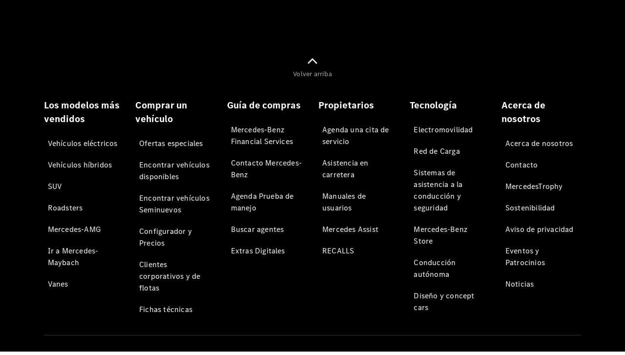

--- FILE ---
content_type: text/html;charset=utf-8
request_url: https://www.mercedes-benz.com.mx/es/passengercars/services/manuals.html/clase-e-sedan-2023-06-w214-mbux/guiado-al-destino-con-realidad-aumentada/visualizacion-de-informacion-de-los-objetos-en-el-guiado-al-destino-con-realidad-aumentada
body_size: 49624
content:
<!doctype html>
<html lang="es-MX" dir="ltr">
    <head>
    
    
    <meta charset="utf-8">
    <meta name="template" content="/conf/daimler/settings/wcm/templates/generic-template">
    <title>Manuales de usuario de Mercedes-Benz</title>

    
    <meta name="robots" content="index, follow">
    <meta name="description" content="Encuentra aquí la versión online del manual de usuario de tu Mercedes-Benz. La forma más sencilla de navegar por el manual y encontrar las respuestas de la marca a tus preguntas.">
    <meta name="keywords" content="mercedes manual">
    
    <meta property="og:description" content="Encuentra aquí la versión online del manual de usuario de tu Mercedes-Benz. La forma más sencilla de navegar por el manual y encontrar las respuestas de la marca a tus preguntas.">
    <meta property="og:url" content="https://www.mercedes-benz.com.mx/es/passengercars/services/manuals.html">
    <meta property="og:site_name" content="Mercedes-Benz">
    <meta property="og:type" content="website">
    <meta property="og:image" content="https://www.mercedes-benz.com.mx/content/dam/css-open-graph/OOM_Image_Thumbnail.jpg">
    <meta property="og:image:width" content="470">
    <meta property="og:image:height" content="246">
    <link rel="canonical" href="https://www.mercedes-benz.com.mx/es/passengercars/services/manuals.html">

    

    <meta name="viewport" content="width=device-width, initial-scale=1.0">

    <link rel="alternate" hreflang="es-MX" href="https://www.mercedes-benz.com.mx/es/passengercars/services/manuals.html">
    
        
            <link rel="alternate" href="https://www.mercedes-benz.com.ar/passengercars/services/manuals.html" hreflang="es-AR">
        
            <link rel="alternate" href="https://www.mercedes-benz.com.au/passengercars/services/manuals.html" hreflang="en-AU">
        
            <link rel="alternate" href="https://www.mercedes-benz.at/passengercars/services/manuals.html" hreflang="de-AT">
        
            <link rel="alternate" href="https://www.mercedes-benz.be/nl_BE/passengercars/services/manuals.html" hreflang="nl-BE">
        
            <link rel="alternate" href="https://www.mercedes-benz.be/fr/passengercars/services/manuals.html" hreflang="fr-BE">
        
            <link rel="alternate" href="https://www2.mercedes-benz.com.br/passengercars/services/manuals.html" hreflang="pt-BR">
        
            <link rel="alternate" href="https://www.mercedes-benz.cz/passengercars/services/manuals.html" hreflang="cs-CZ">
        
            <link rel="alternate" href="https://www.mercedes-benz.dk/passengercars/services/manuals.html" hreflang="da-DK">
        
            <link rel="alternate" href="https://www.mercedes-benz.com.eg/en/passengercars/services/manuals.html" hreflang="en-EG">
        
            <link rel="alternate" href="https://www.mercedes-benz.com.eg/ar/passengercars/services/manuals.html" hreflang="ar-EG">
        
            <link rel="alternate" href="https://www.mercedes-benz.fr/passengercars/services/manuals.html" hreflang="fr-FR">
        
            <link rel="alternate" href="https://www.mercedes-benz.de/passengercars/services/manuals.html" hreflang="de-DE">
        
            <link rel="alternate" href="https://www.mercedes-benz.com.hk/en/passengercars/services/manuals.html" hreflang="en-HK">
        
            <link rel="alternate" href="https://www.mercedes-benz.hu/passengercars/services/manuals.html" hreflang="hu-HU">
        
            <link rel="alternate" href="https://www.mercedes-benz.co.in/passengercars/services/manuals.html" hreflang="en-IN">
        
            <link rel="alternate" href="https://www.mercedes-benz.it/passengercars/services/manuals.html" hreflang="it-IT">
        
            <link rel="alternate" href="https://www.mercedes-benz.co.jp/passengercars/services/manuals.html" hreflang="ja-JP">
        
            <link rel="alternate" href="https://www.mercedes-benz.lu/de/passengercars/services/manuals.html" hreflang="de-LU">
        
            <link rel="alternate" href="https://www.mercedes-benz.lu/fr/passengercars/services/manuals.html" hreflang="fr-LU">
        
            <link rel="alternate" href="https://www.me.mercedes-benz-macao.com/en/passengercars/services/manuals.html" hreflang="en-MO">
        
            <link rel="alternate" href="https://www.mercedes-benz.com.my/passengercars/services/manuals.html" hreflang="en-MY">
        
            <link rel="alternate" href="https://www.mercedes-benz.nl/passengercars/services/manuals.html" hreflang="nl-NL">
        
            <link rel="alternate" href="https://www.mercedes-benz.co.nz/passengercars/services/manuals.html" hreflang="en-NZ">
        
            <link rel="alternate" href="https://www.mercedes-benz.pl/passengercars/services/manuals.html" hreflang="pl-PL">
        
            <link rel="alternate" href="https://www.mercedes-benz.pt/passengercars/services/manuals.html" hreflang="pt-PT">
        
            <link rel="alternate" href="https://www.mercedes-benz.ro/passengercars/services/manuals.html" hreflang="ro-RO">
        
            <link rel="alternate" href="https://www.mercedes-benz.com.sg/passengercars/services/manuals.html" hreflang="en-SG">
        
            <link rel="alternate" href="https://www.mercedes-benz.sk/passengercars/services/manuals.html" hreflang="sk-SK">
        
            <link rel="alternate" href="https://www.mercedes-benz.co.za/passengercars/services/manuals.html" hreflang="en-ZA">
        
            <link rel="alternate" href="https://www.mercedes-benz.co.kr/passengercars/services/manuals.html" hreflang="ko-KR">
        
            <link rel="alternate" href="https://www.mercedes-benz.es/passengercars/services/manuals.html" hreflang="es-ES">
        
            <link rel="alternate" href="https://www.mercedes-benz.se/passengercars/services/manuals.html" hreflang="sv-SE">
        
            <link rel="alternate" href="https://www.mercedes-benz.ch/de/passengercars/services/manuals.html" hreflang="de-CH">
        
            <link rel="alternate" href="https://www.mercedes-benz.ch/fr/passengercars/services/manuals.html" hreflang="fr-CH">
        
            <link rel="alternate" href="https://www.mercedes-benz.ch/it/passengercars/services/manuals.html" hreflang="it-CH">
        
            <link rel="alternate" href="https://www.mercedes-benz.com.tw/passengercars/services/manuals.html" hreflang="zh-TW">
        
            <link rel="alternate" href="https://www.mercedes-benz.co.th/en/passengercars/services/manuals.html" hreflang="en-TH">
        
            <link rel="alternate" href="https://www.mercedes-benz.co.th/th/passengercars/services/manuals.html" hreflang="th-TH">
        
            <link rel="alternate" href="https://www.mercedes-benz.com.tr/passengercars/services/manuals.html" hreflang="tr-TR">
        
            <link rel="alternate" href="https://www.mercedes-benz.co.uk/passengercars/services/manuals.html" hreflang="en-GB">
        
            <link rel="alternate" href="https://www.mercedes-benz.com.vn/en/passengercars/services/manuals.html" hreflang="en-VN">
        
            <link rel="alternate" href="https://www.mercedes-benz.com.vn/vi/passengercars/services/manuals.html" hreflang="vi-VN">
        
    

    
        <link rel="preconnect" href="//assets.oneweb.mercedes-benz.com" crossorigin>
        
    
        
        <link rel="dns-prefetch" href="//assets.oneweb.mercedes-benz.com">
    




    




    
    

    
    


    
    

    


	
	
	
	
	
	 
	    
	    
	    
	    
	    
	<link href="https://assets.oneweb.mercedes-benz.com/plugin/mbmxp/owc/fe/1.76.0/css/owc.min.css" rel="stylesheet"/>

	
	 
	    
     <script src="https://assets.oneweb.mercedes-benz.com/plugin/mbmxp-owc-runtime/vue.min.js"></script> 

	    
	    
	    
	    
	
	 
	    
	    
	    
	    
	    
	<link href="https://assets.oneweb.mercedes-benz.com/plugin/workbench/core/6.23.0/css/globals.css" rel="stylesheet"/>

	
	 
	    
	    
	    
	    
	    
	<link href="https://assets.oneweb.mercedes-benz.com/plugin/workbench/core/7.78.1/css/globals.css" rel="stylesheet"/>

	
	 
	    
	    
	    
	    
	    
	<link rel="stylesheet"/>

	
	 
	    
	    
	    
	    
	    
	<link href="https://assets.oneweb.mercedes-benz.com/plugin/workbench/core/7.78.1/css/extensions/components.css" fetchpriority="high" rel="stylesheet"/>

	
	 
	    
	    
	    
	    
	    
	<link href="https://assets.oneweb.mercedes-benz.com/plugin/workbench/core/7.78.1/css/extensions/grid.css" fetchpriority="high" rel="stylesheet"/>

	
	 
	    
	    
	    
	    
	    
	<link href="https://assets.oneweb.mercedes-benz.com/plugin/workbench/core/7.78.1/css/extensions/spacing.css" fetchpriority="high" rel="stylesheet"/>

	



    
        <script>
            if (!HTMLScriptElement.supports || !HTMLScriptElement.supports("importmap")) {
                document.head.appendChild(
                    Object.assign(document.createElement("script"), {
                        src: "https://assets.oneweb.mercedes-benz.com/npm/es-module-shims@1",
                        async: true,
                    })
                );
            }
        </script>
        <script type="importmap">
            {
                "imports": {"cmic-notifications-hub-ui-v0":"https://assets.oneweb.mercedes-benz.com/plugin/cmic-notifications-hub-ui/cmic-notifications-hub-ui-0.13.0/index.wc.js","@seamless/store":"https://assets.oneweb.mercedes-benz.com/plugin/seamless-store/seamless-store-7.2.0/index.js","vue-i18n":"https://assets.oneweb.mercedes-benz.com/npm/vue-i18n@11/dist/vue-i18n.esm-browser.prod.js","iam-user-menu-v3-v3":"https://assets.oneweb.mercedes-benz.com/plugin/iam-user-menu/latest/index.wc.js","eqpodc-one-flyout-v1":"https://assets.oneweb.mercedes-benz.com/plugin/eqpodc-one-flyout/eqpodc-one-flyout-1.143.0/index.wc.js","@b2x/profile-library":"https://assets.oneweb.mercedes-benz.com/plugin/iam-profile-library/latest/index.js","@cmp/privacy-shield":"https://assets.oneweb.mercedes-benz.com/plugin/cmm-privacy-shield/2-latest/privacy-shield/privacy-shield.esm.js","@workbench/load-utils/dist/tokens":"https://assets.oneweb.mercedes-benz.com/plugin/workbench-load-utils/1/tokens.js","vue":"https://assets.oneweb.mercedes-benz.com/npm/vue@3/dist/vue.esm-browser.prod.js","@seamless/vue3-aem-plugin/vue-components":"https://assets.oneweb.mercedes-benz.com/plugin/seamless-vue3-aem-plugin/seamless-vue3-aem-plugin-0.12.2/vue-components.js","@mm-consid/viss":"https://assets.oneweb.mercedes-benz.com/plugin/eqpodc-viss/latest/index.js","sccs-vehicle-match-teaser-v0":"https://assets.oneweb.mercedes-benz.com/plugin/sccs-vehicle-match-teaser/sccs-vehicle-match-teaser-0.277.0/index.js","@dh-io-globalelem/vehicle-context-automation":"https://assets.oneweb.mercedes-benz.com/plugin/globalelem-vehicle-context-automation/globalelem-vehicle-context-automation-2.10.0/index.mjs","eqpodc-deep-links-v1":"https://assets.oneweb.mercedes-benz.com/plugin/eqpodc-deep-links/eqpodc-deep-links-1.143.0/index.js","@b2x/loginaction/checkForConsentUpdates":"https://assets.oneweb.mercedes-benz.com/plugin/mmde-cccpic-initializer/mmde-cccpic-initializer-1.7.0/loginaction.js","eqpodc-carl-v1":"https://assets.oneweb.mercedes-benz.com/plugin/eqpodc-carl/eqpodc-carl-1.143.0/index.js","emh-region-picker-v3":"https://assets.oneweb.mercedes-benz.com/plugin/emh-region-picker/emh-region-picker-3.34.0/index.wc.js","@fcis/widget":"https://assets.oneweb.mercedes-benz.com/plugin/fcis/fcis-widget/4.x/esm/loader.js","sccs-vehicle-tile-v0":"https://assets.oneweb.mercedes-benz.com/plugin/sccs-vehicle-tile/sccs-vehicle-tile-0.159.0/App.js","eqpodc-viss-v1":"https://assets.oneweb.mercedes-benz.com/plugin/eqpodc-viss/eqpodc-viss-1.143.0/index.js","sccs-vehicle-tile-repo/":"https://assets.oneweb.mercedes-benz.com/plugin/sccs-vehicle-tile/","@owc/aem-meta-tags-util":"https://assets.oneweb.mercedes-benz.com/plugin/mbmxp-aem-meta-tags-util/1/index.js","@seamless/vue3-aem-plugin":"https://assets.oneweb.mercedes-benz.com/plugin/seamless-vue3-aem-plugin/seamless-vue3-aem-plugin-0.12.2/index.js","@chrome/web-vitals":"https://assets.oneweb.mercedes-benz.com/npm/web-vitals@4.2.4/dist/web-vitals.min.js?module","@workbench/load-utils/":"https://assets.oneweb.mercedes-benz.com/plugin/workbench-load-utils/1/","eqpodc-notifications-connection-v1":"https://assets.oneweb.mercedes-benz.com/plugin/eqpodc-notifications-connection/eqpodc-notifications-connection-1.123.0/index.js","sccs-shared-apollo-client-v0":"https://assets.oneweb.mercedes-benz.com/plugin/sccs-shared-apollo-client/sccs-shared-apollo-client-0.159.0/index.js","@b2x/shared/":"https://assets.oneweb.mercedes-benz.com/plugin/iam-shared/latest/","@mm-consid/touchpoints":"https://assets.oneweb.mercedes-benz.com/plugin/eqpodc-touchpoints/latest/index.js","@b2x/std/":"https://assets.oneweb.mercedes-benz.com/plugin/iam-std/latest/","sccs-one-teaser-v0":"https://assets.oneweb.mercedes-benz.com/plugin/sccs-one-teaser/sccs-one-teaser-0.159.0/OneTeaser.js","@mm-consid/carl":"https://assets.oneweb.mercedes-benz.com/plugin/eqpodc-carl/latest/index.js","@mm-consid/deep-links":"https://assets.oneweb.mercedes-benz.com/plugin/eqpodc-deep-links/latest/index.js","@dh-io-globalelem/vehicle-data-store-connection":"https://assets.oneweb.mercedes-benz.com/plugin/globalelem-vehicle-data-store-connection/globalelem-vehicle-data-store-connection-2.2.0/index.mjs","@oneweb/notification":"https://assets.oneweb.mercedes-benz.com/plugin/owvans-flyout/latest/main.js","@owc/connection-tracking":"https://assets.oneweb.mercedes-benz.com/plugin/seamless-connection-tracking/2.9.0/index.js","@workbench/core":"https://assets.oneweb.mercedes-benz.com/plugin/workbench/core/7.78.1/workbench/index.esm.js","@workbench/load-utils/dist/styles":"https://assets.oneweb.mercedes-benz.com/plugin/workbench-load-utils/1/styles.js","@dh-io-eqpodc/library":"https://assets.oneweb.mercedes-benz.com/plugin/eqpodc-library/latest/index.js","@owc/connection-aem-tracking":"https://assets.oneweb.mercedes-benz.com/plugin/mbmxp-connection-aem-tracking/mbmxp-connection-aem-tracking-2.8.0/index.mjs","@dh-io-eqpodc/composables":"https://assets.oneweb.mercedes-benz.com/plugin/eqpodc-composables/latest/index.js","@seamless/logger":"https://assets.oneweb.mercedes-benz.com/plugin/seamless-logger/7.5.0/index.js","@dh-io-eqpodc/types":"https://assets.oneweb.mercedes-benz.com/plugin/eqpodc-types/latest/index.js","@owc/seamless-utils":"https://assets.oneweb.mercedes-benz.com/plugin/seamless-seamless-utils/1/index.js","@b2x/loginaction/declarationOfConsent":"https://assets.oneweb.mercedes-benz.com/plugin//dpd-one-doc-login-check-action/dpd-one-doc-login-check-action-1.0.7/index.js","vmos-flyout-v1":"https://assets.oneweb.mercedes-benz.com/plugin/vmos-flyout/vmos-flyout-1.17.0/vmos-flyout-1.17.0.min.js","fss-search-input-v2":"https://assets.oneweb.mercedes-benz.com/plugin/fss-search-input/fss-search-input-2.6.0/fss-search-input.min.js","fss-search-input-v1":"https://assets.oneweb.mercedes-benz.com/plugin/fss-search-input/fss-search-input-1.132.0/fss-search-input.min.js","@b2x/authentication":"https://assets.oneweb.mercedes-benz.com/plugin/iam-authentication/latest/index.mjs","dh-io-emh-vehicle-tile-repo/":"https://assets.oneweb.mercedes-benz.com/plugin/dh-io-emh-vehicle-tile/","sccs-inflate-v0":"https://assets.oneweb.mercedes-benz.com/plugin/sccs-inflate/sccs-inflate-0.159.0/index.js","mmu-cccpic-wrapper-v1":"https://assets.oneweb.mercedes-benz.com/plugin/mmu-cccpic-wrapper/mmu-cccpic-wrapper-1.19.0/index.wc.js","@owc/aem-translations-util":"https://assets.oneweb.mercedes-benz.com/plugin/seamless-aem-translations-util/1/index.js","@owc/meta-tags-util":"https://assets.oneweb.mercedes-benz.com/plugin/seamless-meta-tags-util/1/index.js","mmde-consents-management-widget-v0":"https://assets.oneweb.mercedes-benz.com/plugin/mmde-consents-management-widget/mmde-consents-management-widget-0.53.0/index.wc.js","@owc/aem-utils":"https://assets.oneweb.mercedes-benz.com/plugin/mbmxp-aem-utils/1/index.js","@seamless/component-orchestrator":"https://assets.oneweb.mercedes-benz.com/plugin/seamless-component-orchestrator/seamless-component-orchestrator-0.1.1/index.js","mmde-consents-management-widget-v1":"https://assets.oneweb.mercedes-benz.com/plugin/mmde-consents-management-widget/mmde-consents-management-widget-1.4.1/index.wc.js","@b2x/authentication-library":"https://assets.oneweb.mercedes-benz.com/plugin/iam-authentication/latest/legacy.mjs","@dh-io-globalelem/cta-web-component":"https://assets.oneweb.mercedes-benz.com/plugin/globalelem-cta-web-component/globalelem-cta-web-component-1.3.0/cta-web-component/cta-web-component.esm.js","iam-user-menu":"https://assets.oneweb.mercedes-benz.com/plugin/iam-user-menu/latest/index.wc.js","@owc/translations-util":"https://assets.oneweb.mercedes-benz.com/plugin/seamless-translations-util/1/index.js","@seamless/one-context":"https://assets.oneweb.mercedes-benz.com/plugin/seamless-one-context/seamless-one-context-2.7.0/index.js","@owc/component-data-util":"https://assets.oneweb.mercedes-benz.com/plugin/seamless-component-data-util/1.3.0/index.js","@dh-io-eqpodc/notifications":"https://assets.oneweb.mercedes-benz.com/plugin/eqpodc-notifications/latest/index.js","eqpodc-touchpoints-v1":"https://assets.oneweb.mercedes-benz.com/plugin/eqpodc-touchpoints/eqpodc-touchpoints-1.143.0/index.js","sccs-shared-viss-client-v0":"https://assets.oneweb.mercedes-benz.com/plugin/sccs-shared-viss-client/sccs-shared-viss-client-0.277.0/index.js","atcscos-header-cart-v2":"https://assets.oneweb.mercedes-benz.com/plugin/atcscos-header-cart/latest/index.js","@owc/aem-component-data-util":"https://assets.oneweb.mercedes-benz.com/plugin/mbmxp-aem-component-data-util/1.1.0/index.js","mmde-cccpic-wrapper-v1":"https://assets.oneweb.mercedes-benz.com/plugin/mmde-cccpic-wrapper/mmde-cccpic-wrapper-1.19.0/index.wc.js","@workbench/core/":"https://assets.oneweb.mercedes-benz.com/plugin/workbench/core/7.78.1/"}
            }
        </script>
        <script type="module">
            async function importModule(name) {
                if ('importShim' in window) {
                    return await importShim(name);
                }
                return await import(name);
            }
            window.importModule = importModule;
        </script>
    





    
        <link href="https://assets.oneweb.mercedes-benz.com/plugin/vmos-flyout/vmos-flyout-1.17.0/style.css" rel="stylesheet preload" crossorigin="anonymous">
    
        <link href="https://assets.oneweb.mercedes-benz.com/plugin/hp-header-ssr/hp-header-ssr-1.34.0/client/client.css" crossorigin="anonymous" rel="stylesheet">
    
        <link href="https://assets.oneweb.mercedes-benz.com/plugin/cmic-notifications-hub-ui/cmic-notifications-hub-ui-0.13.0/style.css" crossorigin="anonymous" rel="stylesheet">
    



    
    <script type="application/javascript">
         (function(h,o,u,n,d) {
           h=h[d]=h[d]||{q:[],onReady:function(c){h.q.push(c)}}
           d=o.createElement(u);d.async=1;d.src=n
           n=o.getElementsByTagName(u)[0];n.parentNode.insertBefore(d,n)
        })(window,document,'script','https://places.mercedes-benz.com/datadog-rum-v5.js','DD_RUM')
          DD_RUM.onReady(function() {
              const aemNamespace = window.top.aemNamespace || window.aemNamespace || {};
              const rum = window.DD_RUM;

              // Plugin info extraction utilities for seamless plugins/components

              // Matches:
              //   /plugin/<service>/<service>-<version>/...
              //   /plugin/<service>/latest/...
              //   /plugin/<service>/<semver>/...
              // where <service> = [a-z0-9-]+, <version> = [A-Za-z0-9._-]+, <semver> = major.minor.patch (e.g., 1, 1.2, 1.2.3)
              const URL_REGEX = /https?:\/\/[^\s)]+/g;
              const PLUGIN_PATH_REGEX = /\/plugin\/(?<service>[a-z0-9-]+)\/(?:(?<service2>[a-z0-9-]+)-(?<version>[A-Za-z0-9._-]+)|(?<latest>latest)|(?<semver>\d+(?:\.\d+)?(?:\.\d+)?))\//i;
              const pluginInfoCache = new Map();

              function extractPluginInfo(url) {
                if (pluginInfoCache.has(url)) {
                  return pluginInfoCache.get(url) || null;
                }

                const match = url.match(PLUGIN_PATH_REGEX);
                if (!match || !match.groups) {
                  pluginInfoCache.set(url, null);
                  return null;
                }

                const { service, service2, version, latest, semver } = match.groups;
                let pluginInfo = null;

                if (version && service2 === service && service) {
                  pluginInfo = { service: service, version: version };
                } else if (latest && service) {
                  pluginInfo = { service: service, version: 'latest' };
                } else if (semver && service) {
                  pluginInfo = { service: service, version: semver };
                }

                pluginInfoCache.set(url, pluginInfo);
                return pluginInfo;
              }

              function enrichEventWithPluginInfo(event, stack) {
                const urlMatch = stack.match(URL_REGEX);
                if (urlMatch) {
                  const url = urlMatch[0];
                  const pluginInfo = extractPluginInfo(url);
                  if (pluginInfo) {
                    event.service = pluginInfo.service;
                    event.version = pluginInfo.version;
                  }
                }
              }

              function createDatadogBeforeSendHandler() {
                return function(event, context) {
                  const stack = context?.handlingStack || event?.error?.stack;
                  if (stack && typeof stack === 'string') {
                    enrichEventWithPluginInfo(event, stack);
                  }
                  return true;
                };
              }

              rum.init({
              applicationId: 'f0a41b6a-4010-40bd-a765-ea38d885117d',
              clientToken: 'pub67362887d0b5cd1a33a81fb515d90fc8',
              site: 'datadoghq.eu',
              service: 'one-web',
              env: aemNamespace.pageEnvironmentVariables?.stageVariant,
              version: aemNamespace.pageEnvironmentVariables?.backendVersion,
              allowedTracingUrls: [
                  aemNamespace.environmentVariables?.apiUrl,
                  aemNamespace.environmentVariables?.apiUrlEU,
                  aemNamespace.environmentVariables?.apiUrlUS,
                  aemNamespace.environmentVariables?.apiUrlAP
              ].filter(Boolean),
              traceSampleRate: parseInt('10') ,
              sessionSampleRate: parseInt('10') ,
              sessionReplaySampleRate: parseInt('10') ,
              telemetrySampleRate: parseInt('20') ,

              trackUserInteractions: 'true',
              trackResources: 'true',
              trackLongTasks: 'true',

              defaultPrivacyLevel: 'mask',

              proxy: 'https://places.mercedes-benz.com/dd-proxy/',
              enableExperimentalFeatures: ["feature_flags"],
              beforeSend: createDatadogBeforeSendHandler()
            });
            rum.startSessionReplayRecording();

            rum.setGlobalContextProperty('platform', 'nebula');
            rum.setGlobalContextProperty('tenant', aemNamespace.pageEnvironmentVariables?.experience);
            rum.setGlobalContextProperty('market', aemNamespace.pageEnvironmentVariables?.country);
            rum.setGlobalContextProperty('pagetype', aemNamespace.pageEnvironmentVariables?.pageType);
            rum.setGlobalContextProperty('template', aemNamespace.pageEnvironmentVariables?.templateName);
            rum.setGlobalContextProperty('salesChannel', aemNamespace.pageEnvironmentVariables?.salesChannel);
            rum.setGlobalContextProperty('businessUnit', aemNamespace.pageEnvironmentVariables?.businessUnit);
          })
    </script>


    <script type="module">
    const {
        onCLS,
        onFID,
        onLCP,
        onINP,
        onTTFB,
        onFCP,
    }  = await importModule("@chrome/web-vitals");

    window.top.web_vitals_analytics = {};

    function registerMetric({ name, id, delta, value }) {
        window.top.web_vitals_analytics = window.top.web_vitals_analytics || {};
        window.top.web_vitals_analytics[name] = `${value}|${id}|${delta}`;
    }

    onCLS(registerMetric);
    onFID(registerMetric);
    onLCP(registerMetric);
    onINP(registerMetric);
    onTTFB(registerMetric);
    onFCP(registerMetric);
</script>

    
    
        <script type="module" src="https://assets.oneweb.mercedes-benz.com/plugin/cmm-cookie-banner/2-latest/cookie-banner/cookie-banner.esm.js" data-stencil-namespace="cookie-banner"></script>
        <script nomodule src="https://assets.oneweb.mercedes-benz.com/plugin/cmm-cookie-banner/2-latest/cookie-banner/cookie-banner.js" data-stencil-namespace="cookie-banner"></script>

        
    
<script src="/etc.clientlibs/daimler/embxp-wholesale/components-ng/clientlibs/cookie-layer/publish.lc-c13796e2aed1470a07bdf9f4df8318d9-lc.min.js"></script>



    
    


    
    <!-- Google Tag Manager -->
    <script>(function(w,d,s,l,i){w[l]=w[l]||[];w[l].push({'gtm.start':
new Date().getTime(),event:'gtm.js'});var f=d.getElementsByTagName(s)[0],
j=d.createElement(s),dl=l!='dataLayer'?'&l='+l:'';j.async=true;j.src=
'/AE_4701842454/gtm.js?id='+i+dl;f.parentNode.insertBefore(j,f);
})(window,document,'script','dataLayer_ow','GTM-5WS2663');</script>
    <!-- End Google Tag Manager -->

     
     <script>
          (window.top.aemNamespace || (window.top.aemNamespace = {})).environmentVariables = {"logger-version":"7.5.0","seamless-aem-meta-tags-util-version":"1","globalelem-footnote-reference-component":"2.8.0","seamless-aem-component-data-util-version":"1.1.0","workbench-tokens-version":"2-latest","vehicle-data-store-connection-version":"2.2.0","b2x-profile-selection-version":"latest","ow-frontend-version":"1.76.0","connection-tracking-version":"2.9.0","seamless-aem-translations-util-version":"1","seamless-meta-tags-util-version":"1","seamless-aem-utils-version":"1","apiUrlUS":"https://us.api.oneweb.mercedes-benz.com","vue-esm-version":"https://assets.oneweb.mercedes-benz.com/npm/vue@3/dist/vue.esm-browser.prod.js","apiUrl":"https://api.oneweb.mercedes-benz.com","workbench-version":"6.23.0","seamless-qualtrics-version":"0.2.0","seamless-store-version":"seamless-store-7.2.0","globalelem-footnote-component":"3.10.0","seamless-utils-version":"1","second-workbench-version":"7.78.1","assetUri":"https://assets.oneweb.mercedes-benz.com/plugin","seamless-component-orchestrator-version":"0.1.1","privacy-shield-version":"2","vehicle-context-automatization-service-version":"2.10.0","globalelem-cta-web-component":"1.3.0","b2x-profile-version":"latest","productionAssetUri":"https://assets.oneweb.mercedes-benz.com/plugin/","one-context-version":"2.7.0","global-imports-version":"mbmxp-globals-3.2.0","vue3-aem-plugin-version":"0.12.2","fe-asset-server-script-url":"https://assets.oneweb.mercedes-benz.com/plugin/mbmxp/owc/fe/0.4.0/wc/owc.min.js","connection-aem-tracking-version":"2.8.0","apiUrlAP":"https://ap.api.oneweb.mercedes-benz.com","seamless-component-data-util-version":"1.3.0","apiUrlEU":"https://eu.api.oneweb.mercedes-benz.com","globalAssetUri":"https://assets.oneweb.mercedes-benz.com/global/","seamless-translations-util-version":"1","declaration-of-consent-version":"1.0.7","workbench-load-utils-version":"1"};
     </script>


    
    <script>
        (window.top.aemNamespace || (window.top.aemNamespace = {})).pageEnvironmentVariables = {"country":"MX","homePageLink":"/es","businessUnit":"passengercars","vehicleData":{"subBrands":[],"subBodyType":"","modelSeries":"","lifeCycle":"","cta":{"enquiry":null,"scenario":"default"},"engineConcept":""},"language":"es","experience":"MBMXP","salesChannel":"wholesale","runMode":"PUBLISH","stageVariant":"prod","languageSwitch":[{"code":"es","label":"Español","url":"/es/passengercars/services/manuals.html","isCurrent":true}],"apiUri":"https://api.oneweb.mercedes-benz.com","pageType":"generic","languageDirection":"ltr","stage":"PROD","cscsApi":{"applicationName":"MBMXP","apiPath":"/bin/daimler/cscs/get-token.mbmxp.json"},"templateName":"generic-template","wcmMode":"DISABLED","backendVersion":"4.18.0-2025_1202_1171251_0007102002"};
    </script>


    <script>
    (window.top.aemNamespace || (window.top.aemNamespace = {})).vehicleData = {"cta":{"enquiry":null,"scenario":"default"},"modelSeries":"","subBrands":[],"engineConcept":"","subBodyType":"","lifeCycle":""};
</script>


    <script src="https://eu.api.oneweb.mercedes-benz.com/css/bootstrap" referrerpolicy="no-referrer-when-downgrade" onload="this.remove()"></script>

    

    <link rel="apple-touch-icon" sizes="180x180" href="https://assets.oneweb.mercedes-benz.com/global/1.22.0/favicon/apple-touch-icon.png">
<link rel="icon" type="image/png" sizes="32x32" href="https://assets.oneweb.mercedes-benz.com/global/1.22.0/favicon/favicon-32x32.png">
<link rel="icon" type="image/png" sizes="16x16" href="https://assets.oneweb.mercedes-benz.com/global/1.22.0/favicon/favicon-16x16.png">
<link rel="manifest" href="https://assets.oneweb.mercedes-benz.com/global/1.22.0/favicon/manifest.json">
<link rel="shortcut icon" href="https://assets.oneweb.mercedes-benz.com/global/1.22.0/favicon/favicon.ico">
<meta name="msapplication-TileColor" content="#000000">
<meta name="msapplication-TileImage" content="https://assets.oneweb.mercedes-benz.com/global/1.22.0/favicon/mstile-144x144.png">
<meta name="msapplication-config" content="https://assets.oneweb.mercedes-benz.com/global/1.22.0/favicon/browserconfig.xml">

    <noscript>
    
        
    
    <!-- Categories: noscript.publish.generic-->
    <link rel="stylesheet" href="/etc.clientlibs/daimler/embxp-wholesale/components-ng/pages/generic/clientlib/noscript.lc-727035a7be158f64c1e4122d260ac18a-lc.min.css" type="text/css">

    
</noscript>

    <link href="https://assets.oneweb.mercedes-benz.com/plugin/css-css-oom/css-css-oom-3.64.1/style.css" crossorigin="anonymous" rel="stylesheet"><link href="https://assets.oneweb.mercedes-benz.com/plugin/hp-footer/hp-footer-1.7.0/client/client.css" crossorigin="anonymous" rel="stylesheet"></head><body class="generic-template generic,page,basicpage"><div>
    
    



    
    <script>
        (function () {
            'use strict';

            // CIAM callbacks to initialize only on generic template
            window.nn = window.nn || {};
            window.nn.global = {};

            const setCallbacksWithParams = function (methodName, args) {
                if (!Array.isArray(args)) {
                    args = [args];
                }

                this.callbacksWithParams.push({
                    methodName: methodName,
                    args: args
                });
            };

            window.nn.global.moduleHelpers = {
                ciam: {
                    callbacksWithParams: [],
                    addOnInitCallbacks: setCallbacksWithParams
                }
            };

            const entries = {
                'ciamLoginUrl': 'https:\/\/www.mercedes\u002Dbenz.com.mx\/bin\/daimler\/public\/ciam\/authent.html?lang=es_MX',
                'ciamLogoutUrl': 'https:\/\/api.oneweb.mercedes\u002Dbenz.com\/cias\/v1\/logout?tenantId=oneweb\x26locale=es_MX\x26targetUrl=https%3A%2F%2Fwww.mercedes\u002Dbenz.com.mx%2Fbin%2Fdaimler%2Fpublic%2Fciam%2Foidc\u002Dpost\u002Dlogout.html\x26client_id=4e263d92\u002D2afd\u002D4bd2\u002Da43a\u002D08149c53e330',
                'ciamRegistrationUrl': 'https:\/\/www.mercedes\u002Dbenz.com.mx\/bin\/daimler\/public\/ciam\/registration.html?lang=es_MX',
                'ciamRegistrationConfirmUrl': 'https:\/\/api.oneweb.mercedes\u002Dbenz.com\/cias\/v1\/registration\/profile\/confirm\u002Dregistration?app\u002Did=ONEWEB.ow\u002Dpmx2\x26lang=es_MX',
                'apiGatewayConfiguration': '{ \x22apiGatewayUrl\x22: \x22https:\/\/api.oneweb.mercedes\u002Dbenz.com\x22, \x22apiGatewayUrlOverride\x22: \x22\x22, \x22countryCode\x22: \x22MX\x22, \x22locale\x22: \x22es\u002DMX\x22 }',
                'loginLinkText': 'Login',
                'logoutLinkText': 'Logout',
                'postLoginCallbackUrl': '',
                'postLogoutCallbackUrl': '',
            };
            window.nn.global.moduleHelpers.ciam.addOnInitCallbacks('addSessionStorageEntries',
                entries);
                
            window.localStorage.removeItem('callback-url');
        }());
    </script>
</div>




    
        <noscript>
    
    
    
    <div data-nosnippet class="noscript">
        <div class="header">
            <div class="header__container">
                <div class="header__inner">
                    <a href="/">
                        <img class="header__img" src="https://assets.oneweb.mercedes-benz.com/global/1.16.0/images/svg/MB-star_n_web.svg" alt="mb-star">
                        
                        
                            <svg class="header__claim" xmlns="http://www.w3.org/2000/svg" width="111" height="13" viewBox="0 0 111 13"><g fill="#FFF" transform="translate(.1 .3)"><rect width="4.1" height="1" x="70.8" y="7.1"></rect><path d="M2.5,1.3 L2.1,10.8 L2.1,11 C2.1,11.8 2.3,12 3.6,12.1 L3.6,12.5 C2.7,12.4 2.3,12.4 1.8,12.4 C1.3,12.4 0.9,12.4 0,12.5 L0,12.1 C1.3,12 1.5,11.9 1.5,10.9 L1.9,1.9 L1.9,1.8 C1.9,1 1.6,0.8 0.4,0.7 L0.4,0.2 C1.1,0.3 1.4,0.3 1.9,0.3 C2.6,0.3 2.9,0.3 3.6,0.2 L7,9.5 L10.5,0.2 C11.3,0.3 11.7,0.3 12.3,0.3 C12.8,0.3 13.1,0.3 13.8,0.2 L13.8,0.7 C12.6,0.8 12.3,1 12.3,1.8 L12.3,1.9 L12.5,10.9 C12.5,11.9 12.7,12 14,12.1 L14,12.5 C12.8,12.4 12.4,12.4 11.7,12.4 C11,12.4 10.6,12.4 9.4,12.5 L9.4,12.1 C10.6,12 10.9,11.8 10.9,11 L10.9,10.9 L10.7,1.4 L7.6,9.5 L7.4,10.1 L7.1,10.8 L6.9,11.5 L6.7,12.1 L6.4,12.1 L6.2,11.5 L5.9,10.8 L5.7,10.1 L5.5,9.4 L2.5,1.3 Z M18.7,12.1 C17,12.1 16.3,10.8 16.3,7.9 L21.8,7.9 C21.8,5.1 20.6,3.6 18.4,3.6 C16.2,3.6 14.8,5.4 14.8,8.2 C14.8,11 16.2,12.7 18.5,12.7 C20.3,12.7 21.5,11.6 21.7,9.7 L21,9.7 C20.8,11.2 20,12.1 18.7,12.1 M16.3,7.2 C16.5,5.1 17.2,4 18.4,4 C19.6,4 20.2,5 20.3,7.2 L16.3,7.2 Z M22.8,4.2 L22.8,3.9 C23.8,3.8 24.5,3.7 25.2,3.5 C25.3,4.2 25.3,4.5 25.4,5 L25.4,5.2 C25.8,4.2 26.6,3.5 27.5,3.5 C28.4,3.5 29.1,4.1 29.1,5 C29.1,5.5 28.8,5.9 28.3,5.9 C27.9,5.9 27.5,5.6 27.5,5.3 C27.5,5.3 27.5,5.2 27.5,5.1 L27.5,4.9 L27.5,4.8 C27.5,4.5 27.3,4.4 26.9,4.4 C25.9,4.4 25.3,5.6 25.3,7.4 L25.3,11.2 C25.3,12 25.5,12.1 26.6,12.2 L26.6,12.6 C25.6,12.5 25.2,12.5 24.6,12.5 C23.9,12.5 23.6,12.5 22.5,12.6 L22.5,12.2 C23.6,12.1 23.8,12 23.8,11.2 L23.8,5.4 L23.8,5.1 C23.8,4.3 23.7,4.2 22.7,4.2 L22.8,4.2 L22.8,4.2 Z M36.2,3.4 L36.2,6.4 L35.8,6.4 C35.5,4.8 34.8,4 33.7,4 C32.3,4 31.5,5.5 31.5,8.1 C31.5,10.7 32.2,12 33.6,12 C34.7,12 35.4,11.2 35.6,9.6 L36.4,9.6 C36.2,11.6 35.1,12.6 33.5,12.6 C31.4,12.6 29.9,10.8 29.9,8.1 C29.9,5.4 31.4,3.5 33.5,3.5 C34.3,3.5 34.8,3.7 35.4,4.3 L35.9,3.4 L36.2,3.4 L36.2,3.4 Z M41.6,12.1 C39.9,12.1 39.2,10.8 39.2,7.9 L44.7,7.9 C44.7,5.1 43.5,3.6 41.3,3.6 C39.1,3.6 37.7,5.4 37.7,8.2 C37.7,11 39.1,12.7 41.4,12.7 C43.2,12.7 44.4,11.6 44.6,9.7 L43.9,9.7 C43.7,11.2 42.9,12.1 41.6,12.1 M39.2,7.2 C39.4,5.1 40.1,4 41.3,4 C42.5,4 43.1,5 43.2,7.2 L39.2,7.2 Z M53.2,10.6 L53.2,0 C52.3,0.2 51.5,0.4 50.4,0.5 L50.4,0.8 C51.6,0.8 51.7,0.9 51.7,1.9 L51.7,5.1 C51,4 50.5,3.7 49.5,3.7 C47.5,3.7 46.2,5.6 46.2,8.2 C46.2,10.8 47.6,12.7 49.6,12.7 C50.6,12.7 51.4,12.2 51.9,11.2 C52,11.9 52,12 52.2,12.7 C53,12.5 53.3,12.4 54.3,12.3 L54.6,12.3 L54.6,12 C53.3,11.8 53.2,11.7 53.2,10.6 M49.7,12.2 C48.4,12.2 47.7,10.8 47.7,8.2 C47.7,5.5 48.3,4.2 49.7,4.2 C51.1,4.2 51.8,5.6 51.8,8.3 C51.7,10.8 51,12.2 49.7,12.2 M59.1,12.1 C57.4,12.1 56.7,10.8 56.7,7.9 L62.2,7.9 C62.2,5.1 61,3.6 58.8,3.6 C56.6,3.6 55.2,5.4 55.2,8.2 C55.2,11 56.6,12.7 58.9,12.7 C60.7,12.7 61.9,11.6 62.1,9.7 L61.4,9.7 C61.2,11.2 60.4,12.1 59.1,12.1 M56.7,7.2 C56.9,5.1 57.6,4 58.8,4 C60,4 60.6,5 60.7,7.2 L56.7,7.2 Z M63.7,12.7 L63.7,9.6 L64.1,9.6 C64.4,11.3 65.2,12.1 66.5,12.1 C67.6,12.1 68.4,11.4 68.4,10.4 C68.4,9.8 68.1,9.4 67.2,8.9 L66.5,8.6 L65.6,8.3 C64.3,7.7 63.8,7.2 63.8,6.1 C63.8,4.6 64.9,3.7 66.6,3.7 C67.3,3.7 67.8,3.9 68.5,4.3 L68.8,3.5 L69.1,3.5 L69.1,6.3 L68.7,6.3 C68.5,4.8 67.9,4.1 66.8,4.1 C65.8,4.1 65.1,4.8 65.1,5.6 C65.1,6.3 65.4,6.6 67,7.3 L67.8,7.6 C69.2,8.2 69.7,8.8 69.7,9.9 C69.7,11.4 68.5,12.5 66.7,12.5 C65.9,12.5 65.2,12.3 64.5,11.7 L64.1,12.5 L63.7,12.5 L63.7,12.7 L63.7,12.7 Z M83.5,3.2 C83.5,2.2 83.1,1.4 82.4,0.9 C81.8,0.4 81.1,0.2 79.9,0.2 L75.1,0.2 L75.1,0.7 C76.4,0.8 76.6,0.9 76.6,1.9 L76.6,10.8 C76.6,11.8 76.5,11.9 75.1,12 L75.1,12.4 L79.7,12.4 C81.1,12.4 81.8,12.2 82.6,11.8 C83.5,11.2 84.1,10.1 84.1,8.9 C84.1,7.9 83.7,7 83,6.5 C82.6,6.2 82.2,6 81.5,5.9 C82.8,5.4 83.5,4.5 83.5,3.2 M78.1,0.8 L79.7,0.8 C81.2,0.8 81.9,1.6 81.9,3.3 C81.9,4.1 81.7,4.8 81.3,5.2 C80.9,5.7 80.4,5.8 79.4,5.8 L78.1,5.8 L78.1,0.8 Z M79.9,6.3 C80.9,6.3 81.4,6.5 81.8,6.9 C82.2,7.3 82.5,8.1 82.5,9 C82.5,10.8 81.6,11.9 79.9,11.9 L79.2,11.9 C78.2,11.9 78.1,11.8 78.1,10.9 L78.1,6.3 L79.9,6.3 Z M89.5,12.1 C87.8,12.1 87.1,10.8 87.1,7.9 L92.6,7.9 C92.6,5.1 91.4,3.6 89.2,3.6 C87,3.6 85.6,5.4 85.6,8.2 C85.6,11 87,12.7 89.3,12.7 C91.1,12.7 92.3,11.6 92.5,9.7 L91.8,9.7 C91.6,11.2 90.8,12.1 89.5,12.1 M87.1,7.2 C87.3,5.1 88,4 89.2,4 C90.4,4 91,5 91.1,7.2 L87.1,7.2 Z M93.5,4.3 L93.5,4 C94.6,3.9 95.2,3.7 95.9,3.4 C96,3.8 96,4.3 96.1,5 C96.8,4 97.5,3.6 98.6,3.6 C99.7,3.6 100.7,4.2 101,5.1 C101.2,5.5 101.3,6.1 101.3,6.8 L101.3,11.2 C101.3,12 101.5,12.1 102.6,12.2 L102.6,12.6 C101.6,12.5 101.3,12.5 100.6,12.5 C99.9,12.5 99.6,12.5 98.6,12.6 L98.6,12.2 C99.6,12.2 99.8,12 99.8,11.2 L99.8,6.7 C99.8,5.1 99.3,4.5 98.1,4.5 C96.9,4.5 96.2,5.3 96.2,6.8 L96.2,11.2 C96.2,11.9 96.4,12.1 97.4,12.2 L97.4,12.6 C96.4,12.5 96.1,12.5 95.4,12.5 C94.8,12.5 94.4,12.5 93.4,12.6 L93.4,12.2 C94.5,12.1 94.7,12 94.7,11.2 L94.7,5.5 L94.7,5.2 C94.7,4.4 94.6,4.3 93.7,4.3 C93.7,4.3 93.6,4.3 93.5,4.3 M103.3,12.5 L108.3,4.3 L106,4.3 C104.8,4.3 104.5,4.6 103.9,6.2 L103.5,6.2 L103.9,3.8 L110.2,3.8 L105.2,12 L107.3,12 C108.5,12 109.1,11.5 109.6,9.8 L110,9.8 L109.5,12.4 L103.3,12.5 C103.3,12.4 103.3,12.5 103.3,12.5 Z"></path></g></svg>
                        
                    </a>
                </div>
            </div>
        </div>
        <div class="error-section">
            <div class="img--desktop"></div>
            <div class="text-container">
                <div class="text">
                    
                    <p>Encuentra aquí la versión online del manual de usuario de tu Mercedes-Benz. La forma más sencilla de navegar por el manual y encontrar las respuestas de la marca a tus preguntas.</p>
                    <p>Hey, uns ist aufgefallen, dass Sie JavaScript deaktiviert haben. Bitte aktivieren Sie JavaScript, um Ihnen das beste Erlebnis zu bieten!</p>
                </div>
            </div>
        </div>
        <div class="page-content">
            
    <div class="tabbed">
        
            <input type="radio" id="tab1" name="css-tabs" checked>
            
        
            
            <input type="radio" id="tab2" name="css-tabs">
        
            
            <input type="radio" id="tab3" name="css-tabs">
        
            
            <input type="radio" id="tab4" name="css-tabs">
        
        <ul class="tabs">
            <li class="tab"><label for="tab1">© 2024. Mercedes-Benz AG. Reservados todos los derechos.</label></li>
        
            <li class="tab"><label for="tab2">Protección de datos</label></li>
        
            <li class="tab"><label for="tab3">Aviso legal</label></li>
        
            <li class="tab"><label for="tab4">Términos y Condiciones Mercedes-Benz Online Store</label></li>
        </ul>
        
            <div class="tab-content">
                
                    
                    <p><b>Mercedes-Benz. Marca Registrada 2020</b></p>
<p>&nbsp;</p>
<p><b>Copyright</b></p>
<p>Mercedes-Benz México, S. de R. L. de C. V.</p>
<p>Avenida Santa Fe #428, Torre 3, Piso 4,</p>
<p>Santa Fe Cuajimalpa, Cuajimalpa de Morelos</p>
<p>Ciudad de México, 05348</p>
<p><b>&nbsp;</b></p>
<p><b>&nbsp;</b></p>
<p><b>Copyrights (Derechos de Autor)</b></p>
<p>Copyright 2020 Mercedes-Benz, marca registrada todos los derechos reservados. El texto, imágenes, gráficos, material auditivo, animaciones, videos y diseño en general del sitio web de Mercedes-Benz México son sujeto de Derechos de Autor (Copyright) y de protección de la propiedad intelectual. Todos estos objetos no podrán ser válida y legítimamente copiados o distribuidos para uso comercial, ni podrán ser modificados o insertados en otros sitios web. El sitio web de Mercedes-Benz México puede contener igualmente imágenes cuyos Derechos de Autor pertenezcan a terceras personas.</p>
<p>&nbsp;</p>
<p>&nbsp;</p>
<p><b>&nbsp;</b></p>
<p><b>Variación de los Productos y Precios</b></p>
<p>La información, ilustraciones e imágenes de producto que contiene el sitio web pueden haber sido preparadas para uso genérico; por esta razón, el contenido del sitio web puede incluir informaciones sobre modelos, versiones y/o accesorios no disponibles en México, y que en otros países se ofrecen por razones de demanda local o de disposiciones legales existentes en ellos, estando solamente disponibles con otras especificaciones o configuraciones, y que en México, por esas mismas razones locales o legales, solamente se encuentran disponibles con otras especificaciones o configuraciones distintas de aquellas. Si está interesado en algún vehículo, modelo, pintura, equipamiento opcional o accesorio mostrado en el sitio web, y no está seguro de su disponibilidad, o sobre su especificación en el mercado local, por favor contacte con el Agente&nbsp;Mercedes-Benz de su elección.</p>
<p>&nbsp;</p>
<p>&nbsp;</p>
<p><b>&nbsp;</b></p>
<p><b>Precios</b></p>
<p>Todos los precios especificados son precios recomendados al agente&nbsp;. Los precios son actuales en el momento de la publicación, y pueden estar sujetos a modificación sin previo aviso. No obstante, Mercedes-Benz México se esfuerza en mantener las listas de precios actualizadas a cada momento. En caso de duda, le sugerimos volver a hacer una consulta pasadas 24 horas o visitar a un Agente&nbsp;Autorizado Mercedes-Benz.</p>
<p>&nbsp;</p>
<p>&nbsp;</p>
<p><b>&nbsp;</b></p>
<p><b>Marcas registradas</b></p>
<p>A menos que se especifique lo contrario, todas las marcas a que se hace referencia en el sitio de Internet de Mercedes-Benz México, incluyendo especialmente los nombres de los modelos de automóviles, logotipos y emblemas, son propiedad de Mercedes-Benz Group.</p>
<p>&nbsp;</p>
<p>&nbsp;</p>
<p><b>&nbsp;</b></p>
<p><b>Licencias</b></p>
<p>Mercedes-Benz, marca registrada de México ha intentado crear una página de Internet innovadora e informativa. Esperamos que se sienta tan entusiasmado como nosotros por este esfuerzo creativo. No obstante, debe comprender que la Marca Mercedes-Benz necesita proteger su propiedad intelectual, incluyendo sus Patentes, Marcas y Derechos de Autor (Copyrights). Por lo tanto, le informamos y notificamos expresamente que ni el acceso a este sitio de Internet y su contenido, le otorgará derecho, concesión o licencia algunos sobre la propiedad intelectual relativa a la Marca Mercedes-Benz, pertenecientes a Mercedes-Benz AG, ni en ningún caso ser tomado como posibilidad para alcanzar tal derecho, concesión o licencia.</p>
<p>&nbsp;</p>
<p>&nbsp;</p>
<p><b>Precauciones en cuanto a declaraciones a futuro</b></p>
<p>Los sitios de Internet, archivos de audio y vídeo de eventos (en vivo o grabados) y otros documentos en este sitio web contienen entre otras cosas, declaraciones a futuro en lo que concierne a futuros eventos o acontecimientos. Los términos "anticipar", "asumir", "creer", "estimar", "esperar", "tener la intención", "poder", "planear", "proyectar" y "deber" así como expresiones similares, identifican declaraciones a futuro. Tales declaraciones están sujetas a riesgos e incertidumbres, incluyendo, pero no limitando: cambios de tarifas por cambio de divisas, tasas de intereses y precios de materia prima; introducción de productos competitivos; incentivos de ventas aumentados.</p>
<p>&nbsp;</p>
<p>&nbsp;</p>
<p>&nbsp;</p>
<p><b>Garantías de contenido</b></p>
<p>Toda la información facilitada por Mercedes-Benz, marca registrada tal y como figura en el sitio web, se ofrece a modo de información orientativa, lo más precisa y actual posible, pero sin ningún tipo de garantía, ya sea implícita o explícita. En especial no constituyen un compromiso o garantía tácita acerca de la composición o disponibilidad de productos, la idoneidad para determinados usos o el cumplimiento de leyes y la observancia de patentes. Aun considerando en principio el contenido publicado como correcto, éste podría contener errores o imprecisiones, por lo que le sugerimos repita su visita a nuestra página transcurridos unos días, e insistimos en la recomendación de que contacte con el Agente&nbsp;Mercedes-Benz de su elección.</p>
<p>&nbsp;</p>
<p>&nbsp;</p>
<p><b>&nbsp;</b></p>
<p><b>Productos financieros</b></p>
<p>La información contenida en las condiciones de productos financieros puede estar sujeta a cambios en cualquier momento, sin previa notificación, incluyendo tipos de interés indicativos, comisiones, condiciones ofertadas, pagos (o cuotas) estimadas, tasas y otros gastos, de los que no se da información en este sitio de Internet. Si está interesado en algún producto financiero deberá contactar al agente&nbsp;de su elección o a Mercedes-Benz Mobility México, S. de R.L. de C.V., para obtener la confirmación de los detalles. La concesión de financiamiento estará sujeta a aprobación mediante el proceso usual de análisis crediticio. Los detalles suministrados en este sitio de Internet no representan, y no deberán ser interpretados, como una oferta u obligación de financiamiento en los términos y las condiciones que aparecen, que, repetimos, deberán consultarse específicamente.</p>
<p>&nbsp;</p>
<p>&nbsp;</p>
<p><b>&nbsp;</b></p>
<p><b>Seguridad</b></p>
<p>Mercedes-Benz, marca registrada toma las medidas técnicas y administrativas adecuadas para proteger los datos recogidos contra la manipulación casual o deliberada, la pérdida o la destrucción, así como contra el acceso por parte de personas no autorizadas. Estas medidas de seguridad se optimizan continuamente de conformidad con el desarrollo técnico y se encuentran de acuerdo con nuestro Aviso de Privacidad y la ley Proteccion de Datos Personales en Posesión de los Particulares. Puede consultar nuestro Aviso de Privacidad <a href="/es/passengercars/content-pool/tool-pages/legal/privacy-statement.html" class="wb-link wb-link--inline">AQUÍ</a>.</p>

                
            </div>
        
            <div class="tab-content">
                
                    
                    <p>Gracias por visitar nuestra página e interesarte en nuestra oferta, Mercedes-Benz México, S. de R.L. de C.V. (en lo sucesivo “Mercedes-Benz”) con domicilio ubicado en Avenida Santa Fe #428, Torre 3, Piso 4, Santa Fe Cuajimalpa, Cuajimalpa de Morelos, Ciudad de México, 05348 con dirección e-mail: <a href="mailto:MB_Privacidad_Mexico@mercedes-benz.com" class="wb-link wb-link--inline">MB_Privacidad_Mexico@mercedes-benz.com</a>,&nbsp;es responsable del tratamiento de tus datos bajo los términos de la Ley Federal de Protección&nbsp;de Datos Personales en Posesión de los Particulares (LFPDPPP).</p>
<p>&nbsp;</p>
<p><b>Protección de datos</b></p>
<p>A continuación, te explicamos <b>a)</b> qué datos personales recolectamos <b>b)</b> cómo obtenemos tus datos personales, <b>c)</b> qué uso le damos a tus datos <b>d)</b> la entrega de datos personales a terceros, <b>e)</b> sobre qué base jurídica los tratamos, así como <b>f)</b> los derechos y títulos que se derivan de aquí.&nbsp;<br>
<br>
Este Aviso de Privacidad se aplica a clientes, clientes potenciales, proveedores, proveedores de servicios, agentes, contratistas.&nbsp;<br>
<br>
</p>
<p>Nuestros lineamientos sobre protección de datos para el uso de nuestras páginas web y la directriz de protección de datos de Mercedes-Benz no son aplicables a las acciones que realices en las páginas web y/o las redes sociales de otros proveedores a los que puedes acceder a través de los enlaces contenidos en nuestras páginas web. Puedes obtener más información acerca de directrices sobre protección de datos en las páginas web de dichos proveedores.<br>
</p>
<p>&nbsp;</p>
<p><b>a) Qué datos personales recolectamos</b></p>
<p>En relación con las transacciones y/o actividades para la cuales sea necesario, recolectamos los siguientes datos (de manera enunciativa pero no limitativa):&nbsp;<br>
</p>
<p>Personas físicas:</p>
<p>• Nombre</p>
<p>• RFC</p>
<p>• CURP</p>
<p>• Código Postal</p>
<p>• Teléfono</p>
<p>• Correo electrónico<br>
&nbsp;</p>
<p>Personas morales:</p>
<p>• Denominación social</p>
<p>• Código Postal</p>
<p>• Teléfono</p>
<p>• Correo Electrónico<br>
&nbsp;</p>
<p><b>Reservas online<br>
 <br>
 </b>En relación con el pago de la reserva de tu vehículo online, en el siguiente <a href="https://privacy.mercedes-pay.com/mx/es" class="wb-link wb-link--inline">enlace</a> puedes consultar más detalles en el Aviso de Privacidad de Mercedes pay USA, LLC.<br>
</p>
<p>&nbsp;</p>
<p><b>b)&nbsp;Cómo obtenemos tus datos</b></p>
<p>Solamente si nos comunicas dichos datos; por ejemplo, en el marco de un registro en nuestra página web, al rellenar un formulario de contacto, un chat en relación con una encuesta o un concurso, o para la conclusión y ejecución de un contrato, así como al rellenar un formulario de reservas en línea, o al compartirnos tus datos a través de un tercero autorizado para la recolección de estos.&nbsp;<br>
<br>
En estos casos, conservamos los datos solamente si otorgas tu consentimiento o si así lo exigen las disposiciones legales vigentes.<br>
<br>
Los medios mediante los cuales podemos obtener tus datos son los siguientes, llamada telefónica, página web, email y Whatsapp.<br>
<b><br>
 •&nbsp;Acceso a página web:&nbsp;</b>Cuando visitas nuestras páginas web, memorizamos determinada información acerca del navegador y del sistema operativo que utilizas en tu dispositivo, la fecha y la hora de tu visita, el resultado del intento de acceso (por ejemplo, si has podido abrir una página web, o si has obtenido un mensaje de error), el uso de las funciones de la página web, los términos de búsqueda que hayas introducido, la frecuencia con la que abres determinadas páginas web, el nombre de los ficheros solicitados, el volumen de datos transmitido, la página web desde la que has accedido a nuestras páginas web y la página web que visitas desde nuestras páginas web, ya sea haciendo clic en enlaces contenidos en nuestras páginas web, especificando directamente el dominio en el campo de entrada de la misma pestaña (o bien de la misma ventana) de tu navegador en la que has abierto nuestras páginas web. Además, por motivos de seguridad, especialmente para prevenir y para reconocer ataques a nuestras páginas web o intentos de fraude, memorizamos durante siete días tu dirección IP y el nombre de tu proveedor de Internet. Asimismo, tratamos tu dirección IP de forma anónima para personalizar la publicidad; es decir, a partir de la dirección IP de forma anónima deducimos tu ubicación aproximada y la utilizamos con fines publicitarios, siempre y cuando des tu consentimiento para ello.<br>
&nbsp;</p>
<p><b>•&nbsp;Datos personales:</b>&nbsp;No estás obligado por ley ni contractualmente a compartir con nosotros tus datos personales, aunque es posible que determinadas funciones de nuestras páginas web (como la reserva de un vehículo online o una solicitud de contacto) dependan de la cesión de este tipo de datos. En estos casos, si no deseas compartirnos tus datos personales, es posible que no puedas utilizar determinadas funciones, o que éstas estén a tu disposición con ciertas restricciones.</p>
<p>&nbsp;</p>
<p><b>c) Qué uso le damos a estos datos</b></p>
<p><b>•&nbsp;Página web:</b>&nbsp;Utilizamos los datos personales obtenidos durante tu visita a nuestras páginas web para que resulte confortable para los visitantes, y para proteger nuestros sistemas informáticos de ataques y otras acciones ilegales.<br>
&nbsp;</p>
<p><b>•&nbsp;Administración de clientes:</b>&nbsp;En la medida en que nos comuniques datos personales en el marco de un registro, un chat, al rellenar un formulario de toma de contacto, en relación con una encuesta o un concurso, o para la conclusión y ejecución de un contrato; utilizamos estos datos para el uso mencionado, para tareas de administración de clientes y, si resulta necesario, para la tramitación y la liquidación de transacciones comerciales y otros usos relacionados con el cliente y su vehículo.<br>
&nbsp;</p>
<p><b>•&nbsp;Publicidad/Marketing:</b>&nbsp;Usamos tus datos para mostrar contenidos o publicidad personalizados, basados en tu comportamiento como usuario y, si es necesario, también los utilizan determinados terceros, siempre que hayas otorgado tu consentimiento. Los datos que se recaban en el consentimiento de marketing son: nombre completo, celular e email.<br>
<br>
Para la visualización de publicidad o contenidos personalizados de conformidad con el consentimiento que hayas otorgado, podrán aplicarse procedimientos de análisis, incluida la elaboración de perfiles y el scoring. La elaboración de perfiles y el scoring nos permiten, por ejemplo, proporcionarte información personalizada y acorde con tus intereses, así como recomendaciones individuales sobre determinados modelos de vehículo. Para ello, nos basamos entre otros, en la información que nos compartas cuando utilices nuestra página web.<br>
<br>
Los medios electrónicos mediante los cuales podemos contactarte con fines de marketing son los siguientes: llamada telefónica, sms, email y Whatsapp.<br>
&nbsp;</p>
<p><b>•&nbsp;Reserva de citas de servicio online:</b>&nbsp;Al reservar un turno para el servicio de tu vehículo a través de la reserva de turnos en línea, tus datos personales serán procesados para los siguientes fines:<br>
<br>
Transmisión de los datos de la reserva al Agente Mercedes-Benz seleccionado para la planificación y preparación de la cita de servicio.<br>
<br>
Asignación de los servicios y precios ofrecidos para su visualización en la página de reserva.<br>
Selección alternativa de vehículos basada en la matrícula en lugar del número de identificación del vehículo.<br>
<br>
Inicio de sesión simplificado basado en el número de identificación de vehículo (al reservar a través de Mercedes me LogIn) y envío asociado del TAN como función de seguridad.<br>
<br>
Reserva simplificada al rellenar previamente la página de reserva basándose en una oferta del Agente Mercedes-Benz, de modo que sólo es necesario seleccionar la fecha del servicio.<br>
&nbsp;</p>
<p><b>•&nbsp;Desarrollo de productos:&nbsp;</b>Adicional, los datos podrán tratarse con fines de desarrollo de productos, supervisión y seguridad de productos, defensa de productos y garantía de calidad, así como gestión de riesgos y costes.<br>
<br>
Los datos recogidos son utilizados con fines de análisis en el contexto de la mejora y el desarrollo de productos (especialmente piezas de vehículos, software de vehículos, servicios como Mercedes me connect), así como de procesos y sistemas internos, estos datos se procesan para efectos de gestión de riesgos y costes y para efectos de supervisión de productos y garantía de seguridad y calidad.<br>
&nbsp;</p>
<p><b>• Evaluaciones postventa y análisis empresarial:</b>&nbsp;Utilizamos los datos para realizar evaluaciones típicas de postventa y de análisis empresarial, por ejemplo, para comprobar la rentabilidad de los servicios, prestaciones y productos o para determinar cuántos productos de un determinado tipo se han vendido en un país o validar modelos de precios.<br>
<br>
Con el fin de llevar a cabo los análisis y evaluaciones descritos anteriormente, esta información podrá complementarse con otros datos de los tengamos conocimiento sobre el vehículo transferido, modelo, serie de modelo, equipamiento o piezas y componentes, así como con datos recopilados con el mismo fin (por ejemplo, Mercedes me connect, información sobre producción y entrega, servicios y prestaciones).<br>
&nbsp;</p>
<p><b>•&nbsp;Fines judiciales / administrativos:</b>&nbsp;Utilizamos datos personales en la medida en que estemos obligados a ello, por ejemplo, resguardo de datos para cumplir las obligaciones comerciales o fiscales de conservación de datos, comunicación en cumplimiento de las disposiciones administrativas o judiciales, por ejemplo, si así lo requieren los órganos de seguridad del Estado.<br>
<br>
Por lo demás, tratamos tus datos personales en la medida en que ello sea necesario para preservar nuestros intereses legítimos. En consecuencia, adaptamos continuamente las funciones y la oferta de nuestras páginas web a los requisitos que se desprenden de tu comportamiento como usuario, y utilizamos tus datos personales para fines internos de liquidación. El mantenimiento de la funcionalidad de nuestros sistemas informáticos, la comercialización (directa) de productos y servicios propios y ajenos (siempre que no se realice con tu consentimiento) y la documentación de contactos comerciales ofrecida legalmente son dichos intereses legítimos. En el marco de la correspondiente y necesaria ponderación de intereses, tenemos en cuenta especialmente el tipo de datos personales, el fin y las circunstancias de su tratamiento, así como tu interés en la confidencialidad de tus datos personales.<br>
&nbsp;</p>
<p><b>•&nbsp;Newsletter: </b>Al compartirnos los datos señalados en el apartado a), recibirás información de nuestra newsletter. A menos que hayas autorizado un uso diferente, dichos datos se utilizarán para el envío de nuestra newsletter. Puedes cancelar la suscripción en todo momento a través de la opción de cancelación de la suscripción que se ofrece al recibir la newsletter.<br>
&nbsp;</p>
<p><b>•&nbsp;Otros fines:</b>&nbsp;Los datos transmitidos también podrán ser utilizados de forma anonimizada para otros fines de procesamiento, por ejemplo, estadísticas, análisis comerciales, análisis para el control comercial y de costes, facturación, así como para la mejora de los productos, procesos internos y de ventas. En este caso, ya no es posible hacer referencia a una persona concreta.<br>
<br>
Nos reservamos el derecho a utilizar estos datos para defendernos de reclamaciones que tu o terceros puedan presentar contra Mercedes-Benz o una de nuestras empresas afiliadas derivadas de una garantía, derechos de garantía o de otro tipo debido a un (supuesto) defecto en nuestros&nbsp;productos o servicios (por ejemplo, para poder utilizarlos para demostrar que un producto no era defectuoso; "defensa del producto").</p>
<p>&nbsp;</p>
<p><b>d) Entrega de datos personales a terceros</b></p>
<p><b>•&nbsp;Páginas web de terceros: </b>Nuestras páginas web pueden contener también ofertas de terceros. Si haces clic en una oferta de este tipo, transferiremos tus datos al agente correspondiente en la extensión necesaria (por ejemplo, la indicación de que has encontrado esta oferta en nuestras páginas) y, en su caso, otras que hayas comunicado para este fin en nuestras páginas web.<br>
<br>
Al recibir una liga por parte de Mercedes-Benz para compartirnos tus datos personales en el contexto de una reserva online, el tercero autorizado será el responsable de la recolección de datos.<br>
&nbsp;</p>
<p><b>•&nbsp;Redes sociales:</b>&nbsp;En nuestras páginas web utilizamos «Social Plug-ins» de redes sociales tales como Instagram, Facebook, X, Youtube, estos los integraremos de la siguiente forma:<br>
&nbsp;</p>
<p>Los Social Plug-ins están desactivados por defecto durante tu visita a nuestras páginas web; es decir, no se envían datos de ningún tipo a los operadores de estas redes sociales.<br>
<br>
</p>
<p>Si deseas utilizar una de las redes sociales, haz clic en el Social Plug-in correspondiente para establecer una conexión directa con el servidor de la red social. Si dispones de una cuenta de usuario en la red social seleccionada y hay una sesión iniciada en esta red al momento de activar el Social Plug-in, la red social puede vincular tu visita a nuestra página web con tu cuenta de usuario. Si quieres evitar que se establezca este vínculo, cierra la sesión en la red social antes de activar el Social Plug-in. Una red social no puede establecer vínculos con tu visita a otras páginas web de Mercedes-Benz, a no ser que hayas activado el Social Plug-in correspondiente también en dichas páginas.<br>
<br>
</p>
<p>Si activas un Social Plug-in, la red transfiere directamente los contenidos disponibles a tu navegador, que las vincula a nuestras páginas web. En esta situación pueden tener lugar transferencias de datos iniciadas y controladas por la red social correspondiente. En relación con tu conexión con una red social, la transmisión de datos entre la red social y tu sistema y las interacciones en esta plataforma se aplican exclusivamente las disposiciones sobre protección de datos de la red social correspondiente.<br>
<br>
</p>
<p>El Social Plug-in se mantiene activo hasta que lo desactives o borres tus cookies (ver sección: Cookies)&nbsp;<br>
<br>
</p>
<p>Si haces clic en el enlace a una oferta, o si activas un Social Plug-in, es posible que tus datos personales se transmitan a proveedores con sede en países situados fuera de la República Mexicana, en los que, desde la perspectiva legal de la República Mexicana, no puede asegurarse un nivel adecuado de protección equiparable a los estándares de la LFPDPPP en el tratamiento de datos personales. Ten en cuenta esta situación antes de hacer clic en un enlace o activar un Social Plug-in, iniciando con esa acción una transmisión de tus datos.<br>
<br>
</p>
<p>Recurrimos además a proveedores cualificados para la operación, la optimización y la protección de nuestras páginas web (por ejemplo, proveedores de tecnologías informáticas, agencias de marketing). Solo transferimos datos personales a dichos proveedores en la medida en que sea necesario para la puesta a disposición y el uso de las páginas web y sus funciones, la satisfacción de intereses legítimos, el cumplimiento de obligaciones legales o en la medida en que hayas dado tu consentimiento.<br>
&nbsp;</p>
<p>Encontrarás información más detallada sobre los destinatarios en nuestro Sistema de Gestión de Consentimiento: <a href="https://www.mercedes-benz.com.mx/es/passengercars/content-pool/tool-pages/legal/cookies.html" class="wb-link wb-link--inline">https://www.mercedes-benz.com.mx/es/passengercars/content-pool/tool-pages/legal/cookies.html</a><br>
<br>
</p>
<p>Para la mejor operación de nuestras páginas web y consecución de los usos previstos, transferimos tus datos de forma parcial o total a otras entidades Mercedes-Benz Group AG, ya sea dentro o fuera del territorio nacional. Toda entidad del grupo está comprometida a resguardar los datos personales con el más alto estándar de protección y cumplimiento de ley aplicable, haciendo uso de estos únicamente en la medida en que hayas dado tu consentimiento. Ponemos a su disposición la política de protección de datos de Mercedes-Benz Group AG, en su versión inglés, en el siguiente <a href="https://group.mercedes-benz.com/documents/company/other/mercedes-benz-dataprotectionpolicy-en.pdf?_gl=1*ebqvjr*_ga*NzI5MDUyOTU3LjE3MTE5OTAyODg.*_ga_38LJSJTYP4*MTcxMTk5MDI4Ny4xLjAuMTcxMTk5MDI4Ny4wLjAuMTk1NDA2NjQxMg..*_fplc*MmI4cHZPbnIyMm4xYllHJTJCTlVxbkRmTG5qJTJGdjBTUG1CMDA1QW5qdFA1ZWhVNlpZSWZqczBKV3VRazJHa2Ewd0hlMmslMkZRaU5ZQ3MyWFVlRkJtcVFyWGtLWkJmUG5tMGdTNW5na2Y0TUVLVTQlMkZpaENPZGptSXJVTDhuJTJCWm8zUSUzRCUzRA.." class="wb-link wb-link--inline">enlace</a> Mercedes-Benz Data Protection Policy (English).<br>
</p>
<p>&nbsp;</p>
<p><b>Cookies</b></p>
<p>Nos proponemos facilitarte en la medida de lo posible el uso de nuestra página web y mejorar constantemente esta página. Además, las cookies nos permiten mostrarte contenidos y publicidad adecuados a tus preferencias de uso. A tal efecto, colaboramos con socios seleccionados (entre otros, Google, Facebook y Salesforce). A través de estos terceros también recibirás publicidad en otras páginas web. Además, compartimos los datos recabados en nuestra página web con otras empresas de Mercedes-Benz (Mercedes-AMG GmbH), así como con Mercedes-Benz Mobility AG, para que puedan mejorar sus propias ofertas y mostrar publicidad adaptada a tus preferencias.<br>
&nbsp;</p>
<p>Tu consentimiento es voluntario y puedes revocarlo en cualquier momento. Encontrarás más información (también sobre transferencias de datos) y posibilidades de ajuste en «Preferencias» y en nuestra Información sobre protección de datos. Las cookies son pequeños archivos que se crean en tu ordenador de escritorio, ordenador portátil o dispositivo móvil al visitar una página web. A partir de estos archivos podemos detectar si ya existe una vinculación entre el dispositivo y nuestras páginas web, tener en cuenta tu idioma preferido u otros ajustes, ofrecerte funciones particulares (por ejemplo, la tienda online, el configurador de vehículos) o detectar tus intereses a partir del uso que haces de las páginas. Las cookies también pueden contener datos personales.<br>
<br>
</p>
<p>El hecho de que se utilicen cookies durante tu visita a nuestras páginas web, y las cookies que se utilizan, depende de las áreas y funciones de nuestras páginas web que visites, y de si has autorizado el uso de cookies no necesarias técnicamente en nuestro Sistema de Gestión de Consentimiento. <a href="https://www.mercedes-benz.com.mx/es/passengercars/content-pool/tool-pages/legal/cookies.html" class="wb-link wb-link--inline">https://www.mercedes-benz.com.mx/es/passengercars/content-pool/tool-pages/legal/cookies.html</a><br>
<br>
</p>
<p>El uso de cookies depende también de los ajustes del navegador web que utilices (por ejemplo, Microsoft Edge, Google Chrome, Apple Safari, Mozilla Firefox). La mayoría de los navegadores web están preconfigurados para aceptar automáticamente determinados tipos de cookies; en la mayoría de los casos puedes modificar esta configuración. Puedes eliminar en todo momento las cookies que ya estén memorizadas en tu dispositivo. Puedes borrar por separado las herramientas Web/DOM-Storage y Local Shared Objects. En las instrucciones del fabricante de tu navegador o de tu dispositivo encontrarás la forma concreta de cambiar la configuración.<br>
<br>
</p>
<p>El consentimiento y el rechazo o la eliminación de las cookies tienen efecto para el dispositivo concreto y, además, para el navegador web utilizado. Si utilizas varios dispositivos o navegadores web, puedes tomar decisiones diferentes y realizar ajustes distintos en cada uno.<br>
<br>
</p>
<p>Si decides rechazar el uso de cookies o borrarlas, es posible que no puedas hacer uso de todas las funciones de nuestras páginas web, o que algunas funciones solo estén disponibles de forma restringida.<br>
</p>
<p>&nbsp;</p>
<p><b>Seguridad</b></p>
<p>Adoptamos medidas de seguridad de carácter técnico y organizativo para proteger los datos que gestionamos y para evitar su manipulación, pérdida, destrucción y el acceso por parte de personas no autorizadas. Actualizamos permanentemente nuestras medidas de seguridad de acuerdo con el desarrollo tecnológico.<br>
</p>
<p>&nbsp;</p>
<p><b>e) Base jurídica</b></p>
<p>El presente aviso de privacidad se encuentra fundado en la Ley Federal de Protección de Datos Personales en Posesión de los Particulares (LFPDPPP) vigente en territorio nacional de la República Mexicana, mismo que podrás encontrar en:&nbsp;<a href="https://www.diputados.gob.mx/LeyesBiblio/pdf/LFPDPPP.pdf" class="wb-link wb-link--inline">https://www.diputados.gob.mx/LeyesBiblio/pdf/LFPDPPP.pdf</a></p>
<p>&nbsp;</p>
<p><b>f)&nbsp;Derechos y títulos</b></p>
<p>•&nbsp;<b>Ejercicio de derechos ARCO:</b>&nbsp;El Ejercicio de los Derechos de Acceso, Rectificación, Cancelación y Oposición señalado en el capítulo IV de la LFPDPPP en su artículo 28 señala que: El titular o su representante legal podrán solicitar al responsable en cualquier momento el acceso, rectificación, cancelación u oposición, respecto de los datos personales que le conciernen.<br>
<br>
De la Oposición; si te opones a este tratamiento, tus datos personales se someten a tratamiento solamente si podemos acreditar motivos que justifiquen el tratamiento y que prevalezcan frente a tus intereses, tus derechos y tus libertades, o bien si el tratamiento de datos tiene como fin hacer valer, ejercer o defender derechos legales. En la medida en que tratamos tus datos personales para gestionar publicidad directa con el objetivo de satisfacer intereses legítimos a partir de la ponderación de los intereses, tienes derecho también a oponerse a ello sin necesidad de dar razones.<br>
<br>
</p>
<p>De la cancelación: tienes derecho a retirar en todo momento tu consentimiento al tratamiento de tus datos personales. La retirada del consentimiento no afecta a la legitimidad del tratamiento de tus datos personales hasta la fecha de la retirada. Tampoco afecta la retirada del consentimiento al tratamiento de estos datos sobre una base legal diferente como, por ejemplo, para el cumplimiento de obligaciones legales.<br>
<br>
</p>
<p>Para ejercer cualquier derecho antes mencionado sobre tus datos personales, es necesario que envíes una solicitud a la dirección de e-mail <a href="mailto:MB_Privacidad_Mexico@mercedes-benz.com" class="wb-link wb-link--inline">MB_Privacidad_Mexico@mercedes-benz.com</a> Dicha solicitud, para el ejercicio de los Derechos ARCO, deberá cumplir con lo establecido en el artículo 29 y 31 de la LFDPPP. Se solicita al interesado dar detalle del derecho que se quiere ejercer y sobre qué datos específicos. Si deseas más información sobre procedimientos, plazos y requisitos de la solicitud, puedes solicitar esa información en el mencionado correo. Esta solicitud será atendida por el responsable de Privacidad de Mercedes-Benz.<br>
</p>
<p>&nbsp;</p>
<p><b>Plazo de almacenamiento de datos: </b>Así mismo, podrás limitar el uso o divulgación de tus datos personales. Tu dirección IP y el nombre del proveedor de servicios de Internet se memorizan solamente por motivos de seguridad y se borran al cabo de siete días. Por lo demás, borramos tus datos personales en el momento en que expira el motivo para el que hemos obtenido y tratado tus datos. Una vez finalizado este periodo, solamente memorizamos datos si ello es obligatorio según la LFPDPPP y su reglamento, o bien según las disposiciones legales de terceros países, siempre que en estos países pueda asegurarse un nivel adecuado de protección de datos. En caso de que, para un caso específico, no sea posible eliminar los datos personales, dichos datos se marcarán con el objetivo de restringir su tratamiento futuro.</p>
<p>Si consideras que el tratamiento de tus datos personales supone una transgresión de las prescripciones legales, tienes derecho a presentar una reclamación ante una autoridad de control responsable de la protección de datos tal como lo señala el artículo 45 de la LFPDPPP.</p>
<p>&nbsp;</p>
<p><b>Servicio central de acceso de Mercedes-Benz Group AG</b></p>
<p><b>Mercedes-Benz México, S. de R.L. de C.V. es marca vinculada de Mercedes-Benz Group AG.</b></p>
<p>El servicio central de acceso de Mercedes-Benz Group AG te permite registrarte en todas las páginas web y aplicaciones de Mercedes-Benz Group AG y de sus marcas vinculadas a ese servicio. En las condiciones de uso vigentes se incluyen disposiciones especiales sobre la protección de datos. Puedes consultar dichas condiciones de uso en las páginas de inicio de sesión de las páginas web y aplicaciones vinculadas.<br>
</p>
<p>&nbsp;</p>
<p><b>Cambios al Aviso de Privacidad.</b></p>
<p>El presente Aviso de Privacidad puede sufrir modificaciones, cambios o actualizaciones derivadas de nuevos requerimientos legales, de las propias necesidades de Mercedes-Benz y de sus prácticas de&nbsp;protección de datos personales. En dicho caso, se actualizará de inmediato el Aviso de Privacidad en la página web de Mercedes-Benz <a href="https://www.mercedes-benz.com.mx/" class="wb-link wb-link--inline">https://www.mercedes-benz.com.mx/</a><br>
</p>

                
                    
                    <p><b>El responsable del tratamiento según los términos de la Ley Federal de Protección de Datos Personales en Posesión de los Particulares (LFPDPPP) es:</b></p>
<p>&nbsp;</p>
<p>Mercedes-Benz México, S. de R.L. de C.V. (en lo sucesivo “Mercedes-Benz”), con domicilio ubicado en Avenida Santa Fe #428, Torre 3, Piso 4, Santa Fe Cuajimalpa, Cuajimalpa de Morelos, Ciudad de México, 05348.&nbsp;E-mail: <a href="mailto:MB_Privacidad_Mexico@mercedes-benz.com" class="wb-link wb-link--inline">MB_Privacidad_Mexico@mercedes-benz.com</a></p>
<p>&nbsp;</p>
<p>&nbsp;</p>
<p>1. Protección de datos</p>
<p>&nbsp;</p>
<p>Nos alegra que hayas decidido visitar nuestras páginas web y te agradecemos tu interés por nuestras ofertas. Nos tomamos muy en serio la protección de tus datos personales. En estas indicaciones sobre<br>
protección de datos explicamos cómo obtenemos tus datos personales, qué uso hacemos de estos datos, para qué fin y sobre qué base jurídica los tratamos, y qué derechos y títulos se derivan de aquí para ti. Asimismo, hacemos referencia a la política de protección de datos de Mercedes-Benz, en su versión inglés: <a href="https://group.mercedes-benz.com/documents/company/other/mercedes-benz-dataprotectionpolicy-en.pdf" class="wb-link wb-link--inline">Mercedes-Benz Data Protection Policy (English)</a></p>
<p>Nuestras indicaciones sobre protección de datos para el uso de nuestras páginas web y la directriz de protección de datos de Mercedes-Benz no se aplican a las actividades que realices en las páginas web de las redes sociales o de otros proveedores, a los que puedes acceder a través de los enlaces contenidos en nuestras páginas web. En las páginas web de dichos proveedores puedes informarte acerca de sus indicaciones sobre protección de datos.<br>
<br>
</p>
<p>&nbsp;</p>
<p>2. Obtención y tratamiento de tus datos personales</p>
<p>&nbsp;</p>
<p>a. Cuando visitas nuestras páginas web, memorizamos determinadas informaciones acerca del navegador y el sistema operativo que utilizas en tu dispositivo, la fecha y la hora de tu visita, el resultado del intento de acceso (por ejemplo, si has podido abrir una página web, o si has obtenido un mensaje de error), el uso de las funciones de la página web, los términos de búsqueda que hayas introducido en su caso, la frecuencia con la que abres determinadas páginas web, el nombre de los ficheros solicitados, el volumen de datos transmitido, la página web desde la que has accedido a nuestras páginas web y la página web que visitas desde nuestras páginas web, sea haciendo clic en enlaces contenidos en nuestras páginas web, sea especificando directamente el dominio en el campo de entrada de la misma pestaña (o bien de la misma ventana) de tu navegador en la que has abierto nuestras páginas web. Además, por motivos de seguridad, especialmente para prevenir y para reconocer ataques a nuestras páginas web o intentos de fraude, memorizamos durante siete días tu dirección IP y el nombre de tu proveedor de Internet. Asimismo, tratamos tu dirección IP de forma anonimizada para personalizar la publicidad; es decir, a partir de la dirección IP anonimizada deducimos tu ubicación aproximada y la utilizamos con fines publicitarios, siempre y cuando des tu consentimiento para ello (véase la sección 3c).</p>
<p>&nbsp;</p>
<p>b. Memorizamos otros datos personales solamente si nos comunicas dichos datos; por ejemplo, en el marco de un registro, al cumplimentar un formulario de toma de contacto, un chat, en relación con una encuesta o un concurso, o para la conclusión y ejecución de un contrato y, en estos casos, memorizamos los datos solamente si otorgas tu consentimiento o si lo exigen así las disposiciones legales vigentes.</p>
<p><br>
c. No estás obligado por ley ni contractualmente a cedernos tus datos personales. Por otro lado, es posible que determinadas funciones de nuestras páginas web dependan de la cesión de datos personales. En estos casos, si no deseas cedernos tus datos personales, es posible que no puedas utilizar determinadas funciones, o que estén a tu disposición solo con ciertas restricciones.<br>
<br>
</p>
<p>&nbsp;</p>
<p>&nbsp;</p>
<p>3. Uso previsto</p>
<p>&nbsp;</p>
<p>a. Utilizamos los datos personales obtenidos durante una visita a nuestras páginas web para operar estas páginas de un modo que resulte confortable para los visitantes, y para proteger nuestros sistemas informáticos de ataques y otras acciones ilegales.<br>
</p>
<p>&nbsp;</p>
<p>b. En la medida en que nos comuniques otros datos personales, por ejemplo, en el marco de un registro, un chat, al cumplimentar un formulario de toma de contacto, en relación con una encuesta o un concurso, o para la conclusión y ejecución de un contrato, utilizamos estos datos para el uso mencionado, para tareas de administración de clientes y, si resulta necesario, para la tramitación y la liquidación de transacciones comerciales, y solamente en la medida en que sea necesario.<br>
</p>
<p>&nbsp;</p>
<p>c. En relación con otros fines (por ejemplo, mostrar contenidos o publicidad personalizados, basados en tu comportamiento como usuario), utilizamos tus datos y, si es necesario, también los utilizan determinados terceros, siempre que hayas otorgado tu consentimiento (= autorización) en el marco de nuestro Sistema de gestión de consentimiento. Encontrarás más información y opciones de decisión aquí:<br>
</p>
<p>&nbsp;</p>
<p><a href="https://www.mercedes-benz.com.mx/es/passengercars/content-pool/tool-pages/legal/cookies.html" class="wb-link wb-link--inline">https://www.mercedes-benz.com.mx/es/passengercars/content-pool/tool-pages/legal/cookies.html</a><br>
</p>
<p>&nbsp;</p>
<p>Para la visualización de publicidad o contenidos personalizados de conformidad con el o los consentimiento(s) que hayas otorgado, podrán aplicarse procedimientos de análisis, incluida la elaboración de perfiles y el scoring. La elaboración de perfiles y el scoring nos permiten, por ejemplo, proporcionarte información personalizada y acorde con tus intereses, así como recomendaciones individuales sobre determinados modelos de vehículo. Para ello nos basamos, entre otros, en la información que nos suministres cuando utilices nuestro servicio «Registro para EQ».</p>
<p>&nbsp;</p>
<p>d. Al reservar un turno de servicio a través de la reserva de turnos en línea, sus datos personales serán procesados para los siguientes fines:<br>
- Transmisión de los datos de la reserva al socio Mercedes-Benz seleccionado con la finalización de la reserva para la planificación y preparación de la cita de servicio.<br>
- Asignación de los servicios y precios ofrecidos al vehículo para su visualización en la página de reserva.<br>
- Selección alternativa de vehículos basada en la matrícula en lugar del número de identificación de vehículo.<br>
- Inicio de sesión simplificado basado en el número de identificación de vehículo (al reservar a través de Mercedes me LogIn) y envío asociado del TAN como función de seguridad.<br>
- Reserva simplificada al rellenar previamente la página de reserva basándose en una oferta del socio preferente de Mercedes-Benz, de modo que sólo es necesario seleccionar la fecha del servicio<br>
<br>
</p>
<p>e. Adicional, los datos podrán tratarse con fines de desarrollo de productos, supervisión y seguridad de productos, defensa de productos y garantía de calidad, así como gestión de riesgos y costes:</p>
<p><br>
Los datos recogidos son utilizados con fines de análisis en el contexto de la mejora y el desarrollo de productos (especialmente piezas de vehículos, software de vehículos, servicios como Mercedes me connect), así como de procesos y sistemas internos, procesados a efectos de gestión de riesgos y costes y a efectos de supervisión de productos y garantía de seguridad y calidad.</p>
<p><br>
Además, utilizamos los datos para realizar evaluaciones típicas de postventa y de análisis empresarial (por ejemplo, para comprobar la rentabilidad de los servicios, prestaciones y productos o para determinar cuántos productos de un determinado tipo se han vendido en un país o validar modelos de precios).</p>
<p><br>
Con el fin de llevar a cabo los análisis y evaluaciones descritos anteriormente, esta información podrá complementarse con otros datos de los tengamos conocimiento sobre el vehículo transferido, su modelo, serie de modelo, equipamiento o sus piezas y componentes, así como con datos recopilados con el mismo fin (por ejemplo, Mercedes me connect, información sobre producción y entrega, servicios y prestaciones).</p>
<p><br>
Los datos transmitidos también podrán ser utilizados de forma anonimizada para otros fines de procesamiento, por ejemplo, para estadísticas, análisis comerciales, así como análisis para el control comercial y de costes, para la facturación, para la mejora de los productos y para la mejora de los procesos internos y de ventas. En este caso, ya no es posible hacer referencia a una persona concreta.</p>
<p><br>
Nos reservamos el derecho a utilizar estos datos para defenderse de reclamaciones que usted o terceros puedan presentar contra Mercedes-Benz o una de nuestras empresas afiliadas derivadas de una garantía, derechos de garantía o de otro tipo debido a un (supuesto) defecto en nuestros productos o servicios (por ejemplo, para poder utilizarlos para demostrar que un producto no era defectuoso; "defensa del producto").<br>
</p>
<p>&nbsp;</p>
<p>f. Además, utilizamos datos personales en la medida en que estemos obligados a ello (por ejemplo, memorización de datos si es necesario para cumplir las obligaciones comerciales o fiscales de conservación de datos, comunicación en cumplimiento de las disposiciones administrativas o judiciales, por ejemplo, si así lo requieren los órganos de seguridad del estado).<br>
</p>
<p>&nbsp;</p>
<p>g. Por lo demás, tratamos tus datos personales en la medida en que ello sea necesario para preservar nuestros intereses legítimos. En consecuencia, adaptamos continuamente las funciones y la oferta de nuestras páginas web a los requisitos que se desprenden de tu comportamiento como usuario, y utilizamos tus datos personales para fines internos de liquidación. El mantenimiento de la funcionalidad de nuestros sistemas informáticos, la comercialización (directa) de productos y servicios propios y ajenos (siempre que no se realice con tu consentimiento) y la documentación de contactos comerciales ofrecida legalmente son dichos intereses legítimos. En el marco de la correspondiente y necesaria ponderación de intereses, tenemos en cuenta especialmente el tipo de datos personales, el fin y las circunstancias de su tratamiento, así como tu interés en la confidencialidad de tus datos personales.</p>
<p>&nbsp;</p>
<p>&nbsp;</p>
<p>&nbsp;</p>
<p>4. Entrega de datos personales a terceros; Social Plug-ins; recurso a proveedores de servicios<br>
</p>
<p>&nbsp;</p>
<p>a. Nuestras páginas web pueden contener también ofertas de terceros. Si haces clic en una oferta de este tipo, transferiremos datos al proveedor correspondiente en la extensión necesaria (por ejemplo, la indicación de que has encontrado esta oferta en nuestras páginas y, en su caso, otras informaciones que hayas comunicado para este fin en nuestras páginas web).</p>
<p>&nbsp;</p>
<p>b. Si utilizamos en nuestras páginas web los llamados «Social Plug-ins» de redes sociales tales como Facebook y Twitter, los integraremos como se explica a continuación.<br>
Los Social Plug-ins están desactivados por defecto durante tu visita a nuestras páginas web; es decir, no se envían datos de ningún tipo a los operadores de estas redes sociales.<br>
Si deseas utilizar una de las redes sociales, haz clic en el Social Plug-in correspondiente para establecer una conexión directa con el servidor de la red social. Si dispones de una cuenta de usuario en la red social y hay una sesión abierta en esta red en el momento de activar el Social Plug-in, la red social puede vincular tu visita a nuestra página web con tu cuenta de usuario. Si quieres evitar que se establezca este vínculo, cierra la sesión en la red social antes de activar el Social Plug-in. Una red social no puede establecer vínculos con tu visita a otras páginas web de Mercedes-Benz, a no ser que hayas activado el Social Plug-in correspondiente también en dichas páginas.<br>
Si activas un Social Plug-in, la red transfiere directamente los contenidos disponibles a tu navegador, que las vincula a nuestras páginas web. En esta situación pueden tener lugar transferencias de datos, iniciadas y controladas por la red social correspondiente. En relación con tu conexión con una red social, la transmisión de datos entre la red social y tu sistema y las interacciones en esta plataforma se aplican exclusivamente las disposiciones sobre protección de datos de la red social correspondiente.<br>
El Social Plug-in se mantiene activo hasta que lo desactives o borres tus cookies (ver la sección 5.d).</p>
<p>&nbsp;</p>
<p>c. Si haces clic en el enlace a una oferta, o si activas un Social Plug-in, es posible que tus datos personales se transmitan a proveedores con sede en países situados fuera de la República Mexicana, en los que, desde la perspectiva legal de la República Mexicana, no pueda asegurarse un «nivel adecuado de protección» equiparable a los estándares de la LFPDPPP en el tratamiento de datos personales. Ten en cuenta esta circunstancia antes de hacer clic en un enlace o activar un Social Plug-in, iniciando con esa acción una transmisión de tus datos.</p>
<p>&nbsp;</p>
<p>d. Recurrimos además a proveedores cualificados para la operación, la optimización y la protección de nuestras páginas web (por ejemplo, proveedores de tecnologías informáticas, agencias de marketing). Solo transferimos datos personales a dichos proveedores en la medida en que sea necesario para la puesta a disposición y el uso de las páginas web y sus funciones, la satisfacción de intereses legítimos, el cumplimiento de obligaciones legales o en la medida en que hayas dado tu consentimiento. Encontrarás información más detallada sobre los destinatarios en nuestro Sistema de gestión de consentimiento:<br>
<a href="https://www.mercedes-benz.com.mx/es/passengercars/content-pool/tool-pages/legal/cookies.html" class="wb-link wb-link--inline">https://www.mercedes-benz.com.mx/es/passengercars/content-pool/tool-pages/legal/cookies.html</a></p>
<p>&nbsp;</p>
<p>e. Para la mejor operación de nuestras páginas web y consecución de los usos previstos, transferimos sus datos de forma parcial o total a otras entidades Mercedes-Benz Group AG, ya sea dentro o fuera del territorio nacional. Toda entidad del grupo está comprometida a resguardarla los datos personales con el más alto estándar de protección y cumplimiento de ley aplicable, haciendo uso de los mismos únicamente en la medida en que hayas dado tu consentimiento. Ponemos a su disposición la política de protección de datos de Mercedes-Benz Group AG, en su versión inglés, en el siguiente enlace <a href="https://group.mercedes-benz.com/documents/company/other/mercedes-benz-dataprotectionpolicy-en.pdf" class="wb-link wb-link--inline">Mercedes-Benz Data Protection Policy (English)</a><br>
</p>
<p>&nbsp;</p>
<p>&nbsp;</p>
<p>5. Cookies</p>
<p>&nbsp;</p>
<p>a. Es posible que durante tu visita a nuestras páginas web se utilicen cookies. Desde el punto de vista técnico, se trata de las llamadas cookies HTML y herramientas de software similares como Web/DOM Storage o Local Shared Objects (las llamadas «flash-cookies»). En lo que sigue denominamos cookies a todas estas herramientas.</p>
<p>&nbsp;</p>
<p>b. Las cookies son pequeños archivos que se crean en tu ordenador de escritorio, ordenador portátil o dispositivo móvil al visitar una página web. A partir de estos archivos podemos detectar si ya existe una vinculación entre el dispositivo y nuestras páginas web, tener en cuenta tu idioma preferido u otros ajustes, ofrecerte funciones particulares (por ejemplo, la tienda online, el configurador de vehículos) o detectar tus intereses a partir del uso que haces de las páginas. Las cookies también pueden contener datos personales.</p>
<p>&nbsp;</p>
<p>c. El hecho de que se utilicen cookies durante tu visita a nuestras páginas web, y las cookies que se utilizan, depende de las áreas y funciones de nuestras páginas web que visites, y de si has autorizado el uso de cookies no necesarias técnicamente en nuestro Sistema de gestión de consentimiento. Encontrarás más información y opciones de decisión aquí:<br>
<a href="https://www.mercedes-benz.com.mx/es/passengercars/content-pool/tool-pages/legal/cookies.html" class="wb-link wb-link--inline">https://www.mercedes-benz.com.mx/es/passengercars/content-pool/tool-pages/legal/cookies.html</a></p>
<p>&nbsp;</p>
<p>d. El uso de cookies depende también de los ajustes del navegador web que utilices (por ejemplo, Microsoft Edge, Google Chrome, Apple Safari, Mozilla Firefox). La mayoría de los navegadores web están preconfigurados para aceptar automáticamente determinados tipos de cookies; en la mayoría de los casos puedes modificar esta configuración. Puedes eliminar en todo momento las cookies que ya estén memorizadas en tu dispositivo. Puedes borrar por separado las herramientas Web/DOM-Storage y Local Shared Objects. En las instrucciones del fabricante de tu navegador o de tu dispositivo encontrarás la forma concreta de cambiar la configuración.</p>
<p>&nbsp;</p>
<p>e. El consentimiento (= autorización) y el rechazo o la eliminación de las cookies tienen efecto para el dispositivo concreto y, además, para el navegador web utilizado. Si utilizas varios dispositivos o navegadores web, puedes tomar decisiones diferentes y realizar ajustes distintos en cada uno.</p>
<p>&nbsp;</p>
<p><br>
f. Si decides rechazar el uso de cookies o borrarlas, es posible que no puedas hacer uso de todas las funciones de nuestras páginas web, o que algunas funciones solo estén disponibles de forma restringida.</p>
<p>&nbsp;</p>
<p>&nbsp;</p>
<p>&nbsp;</p>
<p>6. Seguridad</p>
<p>&nbsp;</p>
<p>Adoptamos medidas de seguridad de carácter técnico y organizativo para proteger los datos que gestionamos y para evitar su manipulación, pérdida, destrucción y el acceso por parte de personas no autorizadas. Actualizamos permanentemente nuestras medidas de seguridad de acuerdo con el desarrollo tecnológico.</p>
<p>&nbsp;</p>
<p>&nbsp;</p>
<p><br>
7. Derechos de los interesados</p>
<p>&nbsp;</p>
<p>a. Como interesado afectado por el tratamiento de datos, tienes derecho de acceso, rectificación, cancelación u oposición (Derechos Arco) de tus datos personales. En el caso de oposición, si te opones a este tratamiento, tus datos personales se someten a tratamiento solamente si podemos acreditar motivos que justifiquen el tratamiento y que prevalezcan frente a tus intereses, tus derechos y tus libertades, o bien si el tratamiento de datos tiene como fin hacer valer, ejercer o defender derechos legales. En la medida en que tratamos tus datos personales para gestionar publicidad directa con el objetivo de satisfacer intereses legítimos a partir de la ponderación de los intereses, tienes derecho también a oponerse a ello sin necesidad de dar razones.</p>
<p>&nbsp;</p>
<p>b. Adicional, tienes derecho a retirar en todo momento tu consentimiento al tratamiento de tus datos personales. La retirada del consentimiento no afecta a la legitimidad del tratamiento de tus datos personales hasta la fecha de la retirada. Tampoco afecta la retirada del consentimiento al tratamiento de estos datos sobre una base legal diferente como, por ejemplo, para el cumplimiento de obligaciones legales.</p>
<p>&nbsp;</p>
<p>c. Así mismo, podrás limitar el uso o divulgación de tus datos personales. Tu dirección IP y el nombre del proveedor de servicios de Internet se memorizan solamente por motivos de seguridad y se borran al cabo de siete días. Por lo demás, borramos tus datos personales en el momento en que expira el motivo para el que hemos obtenido y tratado tus datos. Una vez finalizado este periodo de tiempo, solamente memorizamos datos si ello es obligatorio según la LFPDPPP y su reglamento, o bien según las disposiciones legales de terceros estados, siempre que en estos estados pueda asegurarse un nivel adecuado de protección de datos. En caso de que, en un caso específico, no sea posible eliminar los datos personales, dichos datos se marcarán con el objetivo de restringir su tratamiento futuro.</p>
<p>&nbsp;</p>
<p>d. Para ejercer cualquier derecho antes mencionado sobre tus datos personales, es necesario que envíes una solicitud a la dirección de e-mail <a href="mailto:MB_Privacidad_Mexico@mercedes-benz.com" class="wb-link wb-link--inline">MB_Privacidad_Mexico@mercedes-benz.com</a>. Dicha solicitud, para el caso de los Derechos Arco, deberá cumplir con lo establecido en el artículo 29 y 31 de la LFDPPP. Para el caso de los derechos mencionados en los incisos b. y c., se solicita al interesado dar detalle del derecho que se quiere ejercer y sobre qué datos específicos. Si deseas mayor información sobre procedimientos, plazos y requisitos de la solicitud, puedes solicitar esa información en el mencionado correo. Esta solicitud será atendida por el responsable de Privacidad de Mercedes-Benz.</p>
<p>&nbsp;</p>
<p>e. Si consideras que el tratamiento de tus datos personales supone una transgresión de las prescripciones legales, tienes derecho a presentar una reclamación ante una autoridad de control responsable de la protección de datos.<br>
<br>
</p>
<p>&nbsp;</p>
<p>&nbsp;</p>
<p>8. Newsletter</p>
<p><br>
Si te suscribes a una newsletter ofrecida en nuestra página web, los datos facilitados durante la suscripción a la newsletter se utilizarán solamente para su envío, a no ser que hayas aceptado un uso diferente de estos datos. Puedes cancelar la suscripción en todo momento a través de la opción de cancelación de la suscripción que se ofrece en la propia newsletter.</p>
<p>&nbsp;</p>
<p>&nbsp;</p>
<p><br>
9. Servicio central de acceso de Mercedes-Benz Group AG</p>
<p><br>
Mercedes-Benz México, S. de R.L. de C.V. es marca vinculada de Mercedes-Benz Group AG.<br>
El servicio central de acceso de Mercedes-Benz Group AG te permite registrarte en todas las páginas web y aplicaciones de Mercedes-Benz Group AG y de sus marcas vinculadas a ese servicio. En las condiciones de uso vigentes se incluyen disposiciones especiales sobre la protección de datos. Puedes consultar dichas condiciones de uso en las páginas de inicio de sesión de las páginas web y aplicaciones vinculadas.</p>
<p>&nbsp;</p>
<p>&nbsp;</p>
<p><br>
10. Cambios al Aviso de Privacidad</p>
<p><br>
El presente Aviso de Privacidad puede sufrir modificaciones, cambios o actualizaciones derivadas de nuevos requerimientos legales, de las propias necesidades de Mercedes-Benz y de sus prácticas de protección de datos personales. En dicho caso, se actualizará de inmediato el Aviso de Privacidad en la página web de Mercedes-Benz <a href="https://www.mercedes-benz.com.mx/" class="wb-link wb-link--inline">https://www.mercedes-benz.com.mx/ <br>
 </a><a class="wb-link wb-link--inline"><br>
</a></p>

                
            </div>
        
            <div class="tab-content">
                
                    
                    <p>Mercedes-Benz®&nbsp;es una marca de Mercedes-Benz Group AG. Todos los derechos reservados. El texto, imágenes, gráficos, archivos de sonido, animaciones, videos y diseño en general de esta página web están protegidos por los derechos de propiedad intelectual. Estos objetos no podrán ser utilizados, copiados o distribuidos para fines comerciales y no podrán ser modificados o insertados en otros sitios web. Este sitio web puede contener imágenes y datos de terceros que también están protegidos por los derechos autor de quien pertenecen.</p>
<p>&nbsp;</p>
<p><b>Propiedad intelectual</b></p>
<p>En el marco del uso de esta página web se debe tener en cuenta la propiedad intelectual (en particular los derechos de autor, de marca, de nombre y de patentes) de Mercedes-Benz Group o de terceros. El acceso a la página web no confiere ningún derecho de licencia o de uso sobre la propiedad intelectual del Mercedes-Benz Group o de terceros.</p>
<p>&nbsp;</p>
<p><b>Afirmaciones prospectivas</b></p>
<p>Esta página web contiene afirmaciones prospectivas, que se basan en nuestra estimación actual acerca de desarrollos futuros. Palabras como «anticipar», «asumir», «creer», «estimar», «prever», «pretender», «poder/podría», «planificar», «proyectar», «debería» y similares son características de estas afirmaciones.</p>
<p>&nbsp;</p>
<p>Estas afirmaciones están sujetas a diversos riesgos e incertidumbres. Algunos ejemplos de ello son:</p>
<p>• Una evolución desfavorable de la situación económica mundial, especialmente a causa del retroceso de la demanda en nuestros principales mercados destinatarios,<br>
• Un empeoramiento de nuestras posibilidades de refinanciación en los mercados crediticios y financieros,<br>
• Eventos inevitables de fuerza mayor, como catástrofes naturales, pandemias, actos de terrorismo, disturbios políticos, conflictos armados, accidentes industriales y sus consecuencias para nuestras actividades de venta, compra, producción o financiación,<br>
• Modificaciones de los tipos de cambio, las disposiciones aduaneras y de comercio exterior,<br>
• Cambios en los hábitos de consumo en favor de vehículos más pequeños con menor margen de beneficios o una posible pérdida de aceptación de nuestros productos y servicios que influya negativamente en la aplicación de nuestros precios y en el aprovechamiento de nuestras capacidades de producción,<br>
• Aumentos de los precios de los combustibles, las materias primas y la energía,<br>
• Interrupciones de la producción debido a dificultades de aprovisionamiento de material o energía, huelgas del personal o insolvencia de proveedores,<br>
• Descenso en los precios de reventa de los vehículos usados,<br>
• El éxito en la implementación de medidas de reducción de costes y aumento de la eficiencia,<br>
• Las perspectivas comerciales de las sociedades de las que tenemos participaciones significativas,<br>
• El éxito en la implementación de cooperaciones estratégicas y Joint Ventures,</p>
<p>• Enmiendas de leyes, disposiciones y directivas oficiales, especialmente las relativas a las emisiones de los vehículos, el consumo de combustible y la seguridad,<br>
• Así como la conclusión de investigaciones realizadas por autoridades o encargadas por ellas que deriven o puedan derivar en procesos legales vinculados<br>
• Y otros riesgos y factores imponderables, algunos de los cuales figuran en la memoria actual de la empresa, en la rúbrica «Informe sobre riesgos y oportunidades».</p>
<p>&nbsp;</p>
<p><b>Variación de los Productos y Precios</b></p>
<p>La información, ilustraciones e imágenes de los productos que contiene el sitio web corresponde a la última información disponible de los productos al tiempo de su publicación.</p>
<p>&nbsp;</p>
<p>No obstante, cierta información, ilustraciones y/o imágenes de los productos que contiene el sitio web pueden haber sido preparadas para uso genérico; por esta razón, el contenido del sitio web puede incluir información sobre modelos, versiones, equipamiento y/o accesorios no disponibles en México, y que en otros países se ofrecen por razones de demanda local o de disposiciones legales existentes en ellos.</p>
<p>&nbsp;</p>
<p>Si está interesado en algún vehículo, modelo, pintura, equipamiento opcional o accesorio mostrado en el sitio web, y no está seguro de su disponibilidad, o sobre su especificación en el mercado local, por favor contacte con el Agente&nbsp;Autorizado Mercedes-Benz de su elección.</p>
<p>&nbsp;</p>
<p>Mercedes-Benz México, S. de R.L. de C.V., se reserva el derecho de cambiar modelos, colores, pintura, materiales, equipamientos, accesorios y especificaciones de los vehículos sin previo aviso.<br>
&nbsp;</p>
<p><b>Precios</b></p>
<p>Todos los precios especificados son precios recomendados al Agente&nbsp;Autorizado y se encuentran expresados en Moneda Nacional, incluyen Impuesto al Valor Agregado e Impuesto Sobre Automóviles Nuevos. Los precios son actuales en el momento de la publicación, sin embargo pueden ser modificados sin previo aviso.</p>
<p>&nbsp;</p>
<p><b>Rendimiento de combutible</b></p>
<p>El rendimiento de combustible se obtuvo de conformidad con los métodos establecidos en la legislación aplicable y bajo condiciones controladas. Sin embargo, el rendimiento de combustible puede variar derivado de las condiciones ambientales, orografía, calidad del combustible, así como por la operación del vehículo.</p>
<p>&nbsp;</p>
<p><b>Marcas registradas</b></p>
<p>A menos que se especifique lo contrario, todas las marcas a que se hace referencia en el sitio web son propiedad de Mercedes-Benz Group y se encuentran debidamente licenciadas a favor de Mercedes-Benz México, S. de R.L. de C.V., incluyendo los nombres de los modelos de los vehículos, logotipos y emblemas.<br>
<a href="http://www.mercedes-benz.com.mx" class="wb-link wb-link--inline"></a><a href="http://www.mercedes-benz.com.mx" class="wb-link wb-link--inline"></a></p>
<p class="MsoNormal">&nbsp;</p>
<p class="MsoNormal"><b>No otorgamiento de Licencias</b></p>
<p class="MsoNormal">Mercedes-Benz México, S. de R. L. de C.V. protege su propiedad intelectual, incluyendo patentes, marcas, logotipos y emblemas. Por lo tanto, el uso o acceso al presente sitio web bajo ninguna circunstancia implica el otorgamiento de licencia alguna al usuario respecto de las marcas propiedad de Mercedes-Benz Group AG y licenciadas a Mercedes-Benz México, S. de R. L. de C.V.&nbsp;</p>
<p class="MsoNormal">&nbsp;</p>
<p class="MsoNormal"><b>Garantías de contenido</b></p>
<p class="MsoNormal">Toda la información facilitada por Mercedes-Benz México, S. de R. L. de C.V., marca registrada tal y como figura en el sitio web, se ofrece a modo de información orientativa, lo más precisa y actual posible, pero sin ningún tipo de garantía, ya sea implícita o explícita. En especial no constituyen un compromiso o garantía tácita acerca de la composición o disponibilidad de productos, características, equipamientos, la idoneidad para determinados usos o el cumplimiento de leyes y la observancia de patentes. Aun considerando en principio el contenido publicado como correcto, éste podría contener errores o imprecisiones, por lo que recomendamos que contacte con el Agente&nbsp;Autorizado Mercedes-Benz de su elección.</p>
<p class="MsoNormal">&nbsp;</p>
<p class="MsoNormal"><b>Productos financieros</b></p>
<p class="MsoNormal">La información contenida en las condiciones de productos financieros puede estar sujeta a cambios en cualquier momento, sin previa notificación, incluyendo tipos de interés indicativos, comisiones, condiciones ofertadas, pagos (o cuotas) estimadas, tasas y otros gastos, de los que no se da información en este sitio de Internet. Si está interesado en algún producto financiero deberá contactar al agente&nbsp;de su elección o a Mercedes-Benz Mobility México, S. de R.L. de C.V., para obtener la confirmación de los detalles. La concesión de financiamiento estará sujeta a aprobación mediante el proceso usual de análisis crediticio. Los detalles suministrados en este sitio de Internet no representan, y no deberán ser interpretados, como una oferta u obligación de financiamiento en los términos y las condiciones que aparecen, que, repetimos, deberán consultarse específicamente.</p>
<p class="MsoNormal">&nbsp;</p>
<p class="MsoNormal"><b>Agentes Autorizados Mercedes-Benz</b></p>
<p class="MsoNormal">Mercedes-Benz México, S. de R.L. de C.V., y los Agentes Autorizados Mercedes-Benz son entidades legales distintas, por lo que los términos y condiciones de venta de los vehículos y accesorios, así como de los servicios de posventa son responsabilidad exclusiva de cada uno de los Agentes Autorizados Mercedes-Benz.</p>
<p class="MsoNormal">&nbsp;</p>
<p class="MsoNormal"><b>Seguridad &nbsp;</b></p>
<p class="MsoNormal">Mercedes-Benz México S. de R. L. de C. V., toma las medidas técnicas y administrativas adecuadas para proteger los datos recogidos contra la manipulación casual o deliberada, la pérdida o la destrucción, así como contra el acceso por parte de personas no autorizadas. Estas medidas de seguridad se optimizan continuamente de conformidad con el desarrollo técnico.</p>
<p class="MsoNormal">&nbsp;</p>
<p class="MsoNormal"><b>Uso de Cookies &nbsp;</b></p>
<p class="MsoNormal">Utilizamos cookies para mejorar nuestro sitio web y su experiencia en línea. Al utilizar este sitio web, usted acepta el uso de cookies por parte de Mercedes-Benz México. S, de R.L. de C.V. Lee más sobre <a href="/es/passengercars/content-pool/tool-pages/legal/cookies.html" class="wb-link wb-link--inline">Cookies</a> y nuestra <a href="/es/passengercars/content-pool/tool-pages/legal/privacy-statement.html" class="wb-link wb-link--inline">Política de Privacidad</a>.</p>
<p class="MsoNormal">&nbsp;</p>
<p class="MsoNormal"><b>Información sobre instalación de Wallbox</b></p>
<p class="MsoNormal">La instalación se deberá programar con su Agente&nbsp;Autorizado una vez adquirido el vehículo y se encuentra sujeto a disponbilidad de WallBox (cargador de casa) y a los horarios y fechas del proveedor externo contratado por Mercedes-Benz México, S. de R.L. de C.V. para tales fines; la instalación contempla 5 (cinco) metros lineales de cable del cargador a el conector que va al vehículo. La instalación no incluye preparación de la red eléctrica de su hogar ni el contrato con la Autoridad que suministre la electricidad en su localidad.<br>
<br>
El vehículo se entrega con un cargador de viaje con capacidad de carga de 1.8 kWh y se realiza la instalación de un cargador de casa o WallBox con capacidad de carga de hasta 22kW (la capacidad de carga puede variar dependiendo de factores externos a este de forma enunciativa más no limitativa, la instalación realizada por la autoridadque suministra la electricidad, en caso de no llegar a la capacidad máxima, el vehículo se cargará automáticamente a través de la Wallbox o del sistema de carga flexible con la máxima potencia de carga que sea posible). La instalación se deberá programar con su Agente&nbsp;Autorizado una vez adquirido el vehículo y se encuentra sujeto a disponibilidad de WallBox (cargador de casa) y a los horarios y fechas del proveedor externo contratado por Mercedes-Benz México, S. de R.L. deC.V. para tales fines; la instalación contempla 5 (cinco) metros lineales de cable del cargador a el conector que va al vehículo. La instalación no incluye preparación de la red eléctrica de su hogar ni elcontrato con la Autoridad que suministre la electricidad en su localidad.<br>
</p>

                
                    Acerca de los automóviles
                    <p><b>Todas las imágenes en el sitio</b></p>
<p class="MsoNormal">Las fotografías que aquí aparecen son usadas como referencia y puede ser modificadas sin previo aviso. Mercedes-Benz México, S. de R.L. de C.V. se reserva el derecho de cambiar las especificaciones, equipos, términos y condiciones antes mencionadas en cualquier momento sin necesidad de previo aviso. Mercedes-Benz® es una marca de Mercedes-Benz Group AG.</p>
<p class="MsoNormal"><br>
Mercedes Benz México S. de R.L. de C.V. Todos los derechos reservados. El texto, imágenes, gráficos, archivos de sonido, archivos de animación, archivos de video y sus modificaciones establecidos en este website están protegidos por los derechos de propiedad intelectual. Estos objetos no podrán ser copiados para fines comerciales o de distribución y no podrán ser modificados o insertados en otros sitios. Este website contiene imágenes y datos que igualmente están protegidos por los derechos autorales de quien los provee. El nombre de Mercedes-Benz y la estrella es una marca registrada propiedad de Mercedes-Benz Group AG.<br>
&nbsp;</p>
<p class="MsoNormal">&nbsp;</p>
<p class="MsoNormal"><b>Información de productos</b></p>
<p class="MsoNormal">Toda la información, especificaciones e ilustraciones contenidas en este website está basada en la última información de productos disponible al tiempo de la publicación y algunos pudieran ser únicamente informativos o ilustrativos. Mercedes-Benz México se reserva el derecho de hacer cambios en cualquier tiempo sin necesidad notificación previa, ya sea en colores, materiales, equipo, especificaciones o modelos de los vehículos y demás productos. Mercedes-Benz México no garantiza la disponibilidad de los productos exhibidos en esta página; para tal efecto deberá dirigirse a un agente&nbsp;autorizado Mercedes-Benz México.</p>
<p class="MsoNormal">&nbsp;</p>
<p class="MsoNormal"><b>MSRP &nbsp;</b></p>
<p class="MsoNormal">Precio de venta sugerido por el fabricante (Manufacturer's Suggested Retail Price)</p>
<p class="MsoNormal">&nbsp;</p>
<p class="MsoNormal"><b>GLB: tercera fila de asientos y HANDS-FREE ACCESS</b></p>
<p class="MsoNormal">Las imágenes que aquí aparecen son usadas como referencia. La tercera fila de asientos y HANDS-FREE ACCESS son paquetes opcionales. Consulte especificaciones de los vehículos en <a href="https://www.mercedes-benz.com.mx/es/passengercars.html" class="wb-link wb-link--inline">www.mercedes-benz.com.mx</a> o en su Agente&nbsp;Autorizado. Mercedes-Benz®, Mercedes me® son marcas de Mercedes-Benz Group AG.</p>
<p class="MsoNormal">&nbsp;</p>
<p class="MsoNormal"><b>GLB: tercera fila de asientos</b></p>
<p class="MsoNormal">Las imágenes que aquí aparecen son usadas como referencia. La capacidad de 7 pasajeros se obtiene con el paquete opcional de la tercera fila de asientos. Consulte especificaciones de los vehículos en <a href="https://www.mercedes-benz.com.mx/es/passengercars.html" class="wb-link wb-link--inline">www.mercedes-benz.com.mx</a> o en su Agente&nbsp;Autorizado. Mercedes-Benz®, Mercedes me® son marcas de Mercedes-Benz Group AG.</p>
<p class="MsoNormal">&nbsp;</p>
<p class="MsoNormal"><b>MERCEDES ASSIST &nbsp;</b></p>
<p class="MsoNormal">Las imágenes utilizadas en la publicidad correspondiente son solamente como referencia y tanto los colores como el diseño pueden variar sin necesidad de previo aviso. Mercedes-Benz México, S. de R.L. de C.V. se reserva el derecho de cambiar las especificaciones, equipos, términos y condiciones en cualquier momento sin necesidad de previo aviso. Mercedes-Benz® es una marca de Mercedes-Benz Group AG.</p>
<p class="MsoNormal">&nbsp;</p>
<p class="MsoNormal"><b>3 años de servicios incluidos</b></p>
<p class="MsoNormal">Aplica únicamente para vehículos año modelo 2016 en adelante de Mercedes-Benz Autos, Mercedes-AMG, Mercedes-Benz Guard, Mercedes-Benz Híbridos y Mercedes-Benz Clase V. No aplica para vehículos de la marca Smart.<br>
</p>
<p class="MsoNormal"><br>
Mercedes-Benz Autos, Mercedes-Maybach y Mercedes-Benz Híbridos</p>
<p class="MsoNormal">&nbsp;</p>
<p class="MsoNormal">El programa Mercedes Assist incluye mantenimientos sin costo para todos los vehículos de pasajeros Mercedes-Benz (excepto Clase V) por un periodo de 3 años a partir de la compra del vehículo o 60,000 kilómetros, lo primero que suceda. Incluye 2 (dos) mantenimientos Assyst A y 1 (un) mantenimiento Assyst B. El primer mantenimiento Assyst A será al primer año a partir de la compra o a los 20,000 kilómetros, lo primero que suceda. El mantenimiento Assyst B será al segundo año a partir de la compra o a los 40,000 kilómetros, lo primero que suceda. El segundo mantenimiento Assyst A será al tercer año a partir de la compra o a los 60,000 kilómetros, lo primero que suceda. Los mantenimientos Assyst A y Assyst B no incluyen reparaciones adicionales de daños, fallas y/o averías que el vehículo pudiera necesitar, ni partes y/o refacciones no incluidas en los mantenimientos. Consultar con su Agente&nbsp;Autorizado los trabajos adicionales y el costo de reparaciones, partes y/o refacciones.<br>
</p>
<p class="MsoNormal">&nbsp;</p>
<p class="MsoNormal">Mercedes-Benz Clase V</p>
<p class="MsoNormal">&nbsp;</p>
<p class="MsoNormal">El programa Mercedes Assist incluye mantenimientos sin costo para los vehículos Mercede-Benz Clase V de pasajeros Mercedes-Benz por un periodo de 3 años a partir de la compra del vehículo o 75,000 kilómetros, lo primero que suceda. Incluye 2 (dos) mantenimientos Assyst A y 1 (un) mantenimiento Assyst B. El primer mantenimiento Assyst A será al primer año a partir de la compra o a los 25,000 kilómetros, lo primero que suceda. El mantenimiento Assyst B será al segundo año a partir de la compra o a los 50,000 kilómetros, lo primero que suceda. El segundo mantenimiento Assyst A será al tercer año a partir de la compra o a los 75,000 kilómetros, lo primero que suceda. Los mantenimientos Assyst A y Assyst B no incluyen reparaciones adicionales de daños, fallas y/o averías que el vehículo pudiera necesitar, ni partes y/o refacciones no incluidas en los mantenimientos. Consultar con su Agente&nbsp;Autorizado los trabajos adicionales y el costo de reparaciones, partes y/o refacciones.<br>
</p>
<p class="MsoNormal">&nbsp;</p>
<p class="MsoNormal">Mercedes-AMG, EQS, EQE &amp; Mercedes-Benz Guard<br>
</p>
<p class="MsoNormal">&nbsp;</p>
<p class="MsoNormal">El programa Mercedes Assist incluye mantenimientos sin costo para todos los vehículos de pasajeros Mercedes-AMG y Mercedes-Benz Guard por un periodo de 3 años a partir de la compra del vehículo o 45,000 kilómetros, lo primero que suceda. Incluye 2 (dos) mantenimientos Assyst A y 1 (un) mantenimiento Assyst B. El primer mantenimiento Assyst A será al primer año a partir de la compra o a los 15,000 kilómetros, lo primero que suceda. El mantenimiento Assyst B será al segundo año a partir de la compra o a los 30,000 kilómetros, lo primero que suceda. El segundo mantenimiento Assyst A será al tercer año a partir de la compra o a los 45,000 kilómetros, lo primero que suceda. Los mantenimientos Assyst A y Assyst B no incluyen reparaciones adicionales de daños, fallas y/o averías que el vehículo pudiera necesitar, ni partes y/o refacciones no incluidas en los mantenimientos. Consultar con su Agente&nbsp;Autorizado los trabajos adicionales y el costo de reparaciones, partes y/o refacciones.</p>
<p class="MsoNormal">&nbsp;</p>
<p class="MsoNormal">𝗠𝗲𝗿𝗰𝗲𝗱𝗲𝘀 𝗔𝘀𝘀𝗶𝘀𝘁 𝗘𝘅𝘁𝗲𝗻𝗱: Extensión de garantía adicional a la garantía del vehículo nuevo. &nbsp;</p>
<p class="MsoNormal">Aplica únicamente para unidades Mercedes Benz MY 21 en adelante comercializadas por cualquier agente&nbsp;autorizado en la República Mexicana, que se encuentren dentro de la cobertura de Garantía Original. La extensión de la garantía será hasta por un máximo de 3 años contados a partir de la fecha de término de la garantía original, siempre y cuando se hayan realizado los servicios de mantenimiento en el tiempo o kilometraje correspondiente, en cualquier agente&nbsp;autorizado por Mercedes-Benz México, S. de R.L. de C.V.&nbsp;</p>
<p class="MsoNormal">Mercedes-Benz México, S. de R.L. de C.V. se reserva el derecho de cambiar las especificaciones, equipos, términos y condiciones en cualquier momento sin necesidad de previo aviso. Mercedes-Benz® es una marca de Mercedes-Benz Group AG.&nbsp;</p>
<p class="MsoNormal">Para más información del programa consulte precios y vehículos participantes con tu Agente&nbsp;Autorizado.</p>
<p class="MsoNormal">&nbsp;</p>
<p class="MsoNormal">&nbsp;</p>
<p class="MsoNormal"><b>Los mantenimientos Assyst A y Assyst B consisten en: &nbsp;</b></p>
<p class="MsoNormal">• Realización de pruebas de diagnóstico con equipo especializado para detectar fallas en algún módulo del vehículo.<br>
• Cambio de aceite (incluye aceite).<br>
• Cambio de filtro de aceite (incluye el filtro).<br>
• Cambio de líquido en limpiaparabrisas (incluye líquido).<br>
• Incluye mano de obra.</p>
<p class="MsoNormal">&nbsp;</p>
<p class="MsoNormal"><b>3 años de garantía sin límite de kilómetros</b></p>
<p class="MsoNormal">Aplica únicamente para vehículos año modelo 2019 en adelante de Mercedes-Benz Autos, Mercedes-AMG, Mercedes-Benz Guard, Mercedes-Maybach y Mercedes-Benz Híbridos. No aplica para vehículos de la marca Smart, ni Mercedes-Benz Clase V. No aplica para la batería de alto voltaje en Mercedes-Benz Híbridos. El periodo de garantía aplica por 3 años a partir de la compra del vehículo, sin límite de kilometraje.</p>
<p class="MsoNormal">La batería de alto voltaje de los Mercedes-Benz Híbridos cuenta con un Certificado de batería de una garantía de 6 años o 100,000 kilómetros, lo primero que suceda.<br>
La batería de alto voltaje de los Mercedes-Benz EQA, EQB, EQC &amp; EQG&nbsp; cuentan con un Certificado de batería de una garantía de 8 años o 160,000 kilómetros, lo primero que suceda.<br>
La batería de alto voltaje de los Mercedes-Benz EQE &amp; EQS cuentan con un Certificado de batería de una garantía de 10 años o 250,000 kilómetros, lo primero que suceda.</p>
<p class="MsoNormal">&nbsp;</p>
<p class="MsoNormal"><b>3 años de garantía para Clase V</b></p>
<p class="MsoNormal">Aplica únicamente para vehículos Mercedes-Benz Clase V año modelo 2016 en adelante. El período de garantía aplica 3 años a partir de la compra del vehículo o 90,000 kilómetros, lo primero que suceda.</p>
<p class="MsoNormal">&nbsp;</p>
<p class="MsoNormal"><b>Extensión 3 meses de garantía</b></p>
<p class="MsoNormal">Las imágenes utilizadas en la publicidad correspondiente son solamente como referencia. Los vehículos Smart y Vanes Mercedes-Benz no participan en la promoción. Aplica exclusivamente para vehículos dentro del programa Mercedes Assist vendidos hasta el 31 de diciembre de 2018 cuya garantía termina el 31 de marzo de 2021. La extensión de la garantía será de 3 meses contados a partir de la fecha de término original de la garantía. Mercedes-Benz México, S. de R.L. de C.V. se reserva el derecho de cambiar las especificaciones, equipos, términos y condiciones en cualquier momento sin necesidad de previo aviso. Mercedes-Benz® es una marca de Mercedes-Benz Group AG.</p>
<p class="MsoNormal">&nbsp;</p>
<p><b>Extensión de Mantenimiento</b></p>
<p>Las imágenes utilizadas en la publicidad correspondiente son solamente como referencia. Aplica para Mercedes-Benz Autos, Mercedes-Benz Vanes y Smart. Aplica exclusivamente para vehículos dentro del programa Mercedes Assist vendidos hasta el 31 de diciembre de 2018. La extensión del mantenimiento será de hasta por 90 días o 3,000 kilómetros, lo primero que suceda, contados a partir del fin del periodo y/o kilometraje correspondiente para la realización de los mantenimientos Assyst A y Assyst B. Mercedes-Benz México, S. de R.L. de C.V. se reserva el derecho de cambiar las especificaciones, equipos, términos y condiciones en cualquier momento sin necesidad de previo aviso. Mercedes-Benz® es una marca de Mercedes-Benz Group AG.</p>
<p>&nbsp;</p>
<p class="MsoNormal"><b>Servicio de Limpieza Profunda</b></p>
<p class="MsoNormal">Las imágenes utilizadas en la publicidad correspondiente son solamente como referencia. El servicio de limpieza profunda es realizado con productos certificados por Mercedes-Benz, la Unión Europea y el Centro Europeo de la Fundación para la Investigación de las Alergias (ECARF o “European Centre for Allergy Research Foundation”). El servicio de limpieza profunda es realizado por los Agentes Autorizados bajo su propia responsabilidad. Mercedes-Benz México S. de R.L. de C.V. en ningún caso se hace responsable civil, penal, mercantil, directa o indirectamente de las operaciones comerciales o de cualquier otra naturaleza que realicen los Agentes Autorizados con el cliente final. Consulte los alcances y costos de los diferentes paquetes del servicio de limpieza profunda con su Agente&nbsp;Autorizado. Mercedes-Benz® es una marca de Mercedes-Benz Group AG.</p>
<p class="MsoNormal">&nbsp;</p>
<p class="MsoNormal"><b>Vans Connection</b></p>
<p class="MsoNormal">Vans Connection es la plataforma de telemetría enfocada en el ahorro y productividad para la administración de los vehículos Sprinter de Mercedes-Benz, desarrollada por Métricamóvil. El precio incluye: Equipo de telemetría, instalación y 2 años de servicio de telemetría.</p>
<p class="MsoNormal">&nbsp;</p>
<p class="MsoNormal">&nbsp;</p>
<p class="MsoNormal"><b>Atención a Clientes</b></p>
<p class="MsoNormal">Contacta al Servicio de Atención a Clientes de Mercedes-Benz al <a href="tel:8000024365" class="wb-link wb-link--inline">800-0024-365</a> o</p>
<p class="MsoNormal"><a href="mailto:cs.mex@cac.mercedes-benz.com" class="wb-link wb-link--inline">cs.mex@cac.mercedes-benz.com</a>.</p>
<p class="MsoNormal">&nbsp;</p>
<p class="MsoNormal"><b>Atención Mercedes me connect</b></p>
<p class="MsoNormal">Contacta al Servicio de Atención a Clientes de Mercedes-Benz al&nbsp;<a href="tel:8000024365" class="wb-link wb-link--inline">800-0024-365</a>&nbsp;o&nbsp;</p>
<p class="MsoNormal"><a href="mailto:me-connect.mex@mercedes-benz.com" class="wb-link wb-link--inline">me-connect.mex@mercedes-benz.com</a>.</p>

                
                    Modelos 2024
                    <p><b>A 200 HB</b><br>
a)&nbsp;El beneficio desde $115,000 pesos mexicanos (ciento quince&nbsp; mil pesos MXN 00/100) únicamente aplica para el vehículo Mercedes-Benz Clase A® 200 HB año modelo 2024, mismo que se encuentra sujeto a disponibilidad de vehículos y válido bajo existencias, vigente hasta el&nbsp;31 de diciembre de 2025. Beneficio calculado sobre el MSRP (Manufacturer 's Suggested Retail Price = Precio de venta sugerido por el fabricante) Mercedes-Benz México, S. de R.L. de C.V. se reserva el derecho de cambiar las especificaciones, equipos, términos y condiciones en cualquier momento sin necesidad de previo aviso. Las imágenes utilizadas en la publicidad correspondiente son solamente como referencia. Para más información y precios consulte en su Agente Autorizado Mercedes-Benz® es marca de Mercedes-Benz Group AG. Publicidad ofrecida por Mercedes-Benz México S. de R.L. de C.V. y Mercedes-Benz Mobility México, S. de R.L. de C.V. es la entidad comercial que ofrece el Plan de financiamiento, el cual aplica para los vehículos Mercedes-Benz 2024 A 200 HB, que incluye: Seguro cobertura amplia durante el plazo del financiamiento. El seguro será responsabilidad de la compañía aseguradora que lo brinda.<br>
b)&nbsp;Plan 36 meses sin intereses con enganche mínimo de 40%. CAT del 0% sin IVA informativo calculado al 5 de febrero de 2025.<br>
c)&nbsp;PRO - TRADICIONAL PROMOCIONAL 6X9 35% de enganche y 65% en plazo de 24 meses. CAT del 9.77% sin IVA informativo calculado al 5 de febrero de 2025. Seguro de vida y desempleo financiados. Sujeto a la aprobación de crédito y disponibilidad del vehículo. No incluye servicios adicionales financiados. Nos reservamos el derecho de cambiar las condiciones de los planes sin previo aviso. Vigencia al 31 de diciembre de 2025. Los requisitos para este producto podrán solicitarse con tu Agente Autorizado Mercedes-Benz.<br>
&nbsp;<br>
<br>
<b>A 200 Sedán</b><br>
a) El beneficio desde $123,000 pesos mexicanos (ciento veintitrés&nbsp; mil pesos MXN 00/100) únicamente aplica para el vehículo Mercedes-Benz Clase A® 200 Sedán año modelo 2024, mismo que se encuentra sujeto a disponibilidad de vehículos y válido bajo existencias, vigente hasta el&nbsp;31 de diciembre de 2025. Beneficio calculado sobre el MSRP (Manufacturer 's Suggested Retail Price = Precio de venta sugerido por el fabricante) Mercedes-Benz México, S. de R.L. de C.V. se reserva el derecho de cambiar las especificaciones, equipos, términos y condiciones en cualquier momento sin necesidad de previo aviso. Las imágenes utilizadas en la publicidad correspondiente son solamente como referencia. Para más información y precios consulte en su Agente Autorizado Mercedes-Benz® es marca de Mercedes-Benz Group AG. Publicidad ofrecida por Mercedes-Benz México S. de R.L. de C.V. y Mercedes-Benz Mobility México, S. de R.L. de C.V. es la entidad comercial que ofrece el Plan de financiamiento, el cual aplica para los vehículos Mercedes-Benz 2024 A 200 Sedán, que incluye: Seguro cobertura amplia durante el plazo del financiamiento. El seguro será responsabilidad de la compañía aseguradora que lo brinda.<br>
b)&nbsp;Plan 36 meses sin intereses con enganche mínimo de 40%. CAT del 0% sin IVA informativo calculado al 5 de febrero de 2025.<br>
c)&nbsp;PRO - TRADICIONAL PROMOCIONAL 6X9 35% de enganche y 65% en plazo de 24 meses. CAT del 9.77% sin IVA informativo calculado al 5 de febrero de 2025. Seguro de vida y desempleo financiados. Sujeto a la aprobación de crédito y disponibilidad del vehículo. No incluye servicios adicionales financiados. Nos reservamos el derecho de cambiar las condiciones de los planes sin previo aviso. Vigencia al&nbsp;31 de diciembre de 2025. Los requisitos para este producto podrán solicitarse con tu Agente Autorizado Mercedes-Benz.<br>
&nbsp;<br>
<br>
<b>CLA 200</b><br>
a)&nbsp;El beneficio desde $97,500 pesos mexicanos (sesenta y siete&nbsp; mil pesos MXN 00/100) únicamente aplica para el vehículo Mercedes-Benz CLA® 200 año modelo 2024, mismo que se encuentra sujeto a disponibilidad de vehículos y válido bajo existencias, vigente hasta el&nbsp;31 de diciembre de 2025. Beneficio calculado sobre el MSRP (Manufacturer 's Suggested Retail Price = Precio de venta sugerido por el fabricante) Mercedes-Benz México, S. de R.L. de C.V. se reserva el derecho de cambiar las especificaciones, equipos, términos y condiciones en cualquier momento sin necesidad de previo aviso. Las imágenes utilizadas en la publicidad correspondiente son solamente como referencia. Para más información y precios consulte en su Agente Autorizado Mercedes-Benz® es marca de Mercedes-Benz Group AG. Publicidad ofrecida por Mercedes-Benz México S. de R.L. de C.V. y Mercedes-Benz Mobility México, S. de R.L. de C.V. es la entidad comercial que ofrece el Plan de financiamiento, el cual aplica para los vehículos Mercedes-Benz 2024 CLA 200, que incluye: Seguro cobertura amplia durante el plazo del financiamiento. El seguro será responsabilidad de la compañía aseguradora que lo brinda.<br>
b)&nbsp;Plan 36 meses sin intereses con enganche mínimo de 40%. CAT del 0% sin IVA informativo calculado al 5 de febrero de 2025.<br>
c)&nbsp;PRO - TRADICIONAL PROMOCIONAL 6X9 35% de enganche y 65% en plazo de 24 meses. CAT del 9.77% sin IVA informativo calculado al 5 de febrero de 2025. Seguro de vida y desempleo financiados. Sujeto a la aprobación de crédito y disponibilidad del vehículo. No incluye servicios adicionales financiados. Nos reservamos el derecho de cambiar las condiciones de los planes sin previo aviso. Vigencia al&nbsp;31 de diciembre de 2025. Los requisitos para este producto podrán solicitarse con tu Agente Autorizado Mercedes-Benz.<br>
&nbsp;<br>
<br>
<b>C 200</b><br>
a)&nbsp;El beneficio desde $196,000 pesos mexicanos (ciento treinta y nueve&nbsp; mil pesos MXN 00/100) únicamente aplica para el vehículo Mercedes-Benz Clase C® 200 Sport año modelo 2024, mismo que se encuentra sujeto a disponibilidad de vehículos y válido bajo existencias, vigente hasta el&nbsp;31 de diciembre de 2025. Beneficio calculado sobre el MSRP (Manufacturer 's Suggested Retail Price = Precio de venta sugerido por el fabricante) Mercedes-Benz México, S. de R.L. de C.V. se reserva el derecho de cambiar las especificaciones, equipos, términos y condiciones en cualquier momento sin necesidad de previo aviso. Las imágenes utilizadas en la publicidad correspondiente son solamente como referencia. Para más información y precios consulte en su Agente Autorizado Mercedes-Benz® es marca de Mercedes-Benz Group AG. Publicidad ofrecida por Mercedes-Benz México S. de R.L. de C.V. y Mercedes-Benz Mobility México, S. de R.L. de C.V. es la entidad comercial que ofrece el Plan de financiamiento, el cual aplica para los vehículos Mercedes-Benz 2024 C 200, que incluye: Seguro cobertura amplia durante el plazo del financiamiento. El seguro será responsabilidad de la compañía aseguradora que lo brinda.<br>
b)&nbsp;Plan 36 meses sin intereses con enganche mínimo de 40%. CAT del 0% sin IVA informativo calculado al 5 de febrero de 2025.<br>
c)&nbsp;PRO - TRADICIONAL PROMOCIONAL 6X9 35% de enganche y 65% en plazo de 24 meses. CAT del 9.77% sin IVA informativo calculado al 5 de febrero de 2025. Seguro de vida y desempleo financiados. Sujeto a la aprobación de crédito y disponibilidad del vehículo. No incluye servicios adicionales financiados. Nos reservamos el derecho de cambiar las condiciones de los planes sin previo aviso. Vigencia al&nbsp;31 de diciembre de 2025. Los requisitos para este producto podrán solicitarse con tu Agente Autorizado Mercedes-Benz.<br>
&nbsp;<br>
<br>
<b>AMG A 35 HB</b><br>
a)&nbsp;El beneficio desde $148,000 pesos mexicanos (ciento cuarenta y ocho&nbsp; mil pesos MXN 00/100) únicamente aplica para el vehículo Mercedes-Benz A® 35 HB año modelo 2024, mismo que se encuentra sujeto a disponibilidad de vehículos y válido bajo existencias, vigente hasta el&nbsp;31 de diciembre de 2025. Beneficio calculado sobre el MSRP (Manufacturer 's Suggested Retail Price = Precio de venta sugerido por el fabricante) Mercedes-Benz México, S. de R.L. de C.V. se reserva el derecho de cambiar las especificaciones, equipos, términos y condiciones en cualquier momento sin necesidad de previo aviso. Las imágenes utilizadas en la publicidad correspondiente son solamente como referencia. Para más información y precios consulte en su Agente Autorizado Mercedes-Benz® es marca de Mercedes-Benz Group AG. Publicidad ofrecida por Mercedes-Benz México S. de R.L. de C.V. y Mercedes-Benz Mobility México, S. de R.L. de C.V. es la entidad comercial que ofrece el Plan de financiamiento, el cual aplica para el vehículo Mercedes-Benz 2024 AMG A 35 HB, que incluye: Seguro cobertura amplia durante el plazo del financiamiento. El seguro será responsabilidad de la compañía aseguradora que lo brinda.<br>
b)&nbsp;Plan 36 meses sin intereses con enganche mínimo de 40%. CAT del 0% sin IVA informativo calculado al 5 de febrero de 2025.<br>
c)&nbsp;PRO - TRADICIONAL PROMOCIONAL 6X9 35% de enganche y 65% en plazo de 24 meses. CAT del 9.77% sin IVA informativo calculado al 5 de febrero de 2025. Seguro de vida y desempleo financiados. Sujeto a la aprobación de crédito y disponibilidad del vehículo. No incluye servicios adicionales financiados. Nos reservamos el derecho de cambiar las condiciones de los planes sin previo aviso. Vigencia al&nbsp;31 de diciembre de 2025. Los requisitos para este producto podrán solicitarse con tu Agente Autorizado Mercedes-Benz.<br>
&nbsp;<br>
<br>
<b>AMG A 45 S HB FL</b><br>
a)&nbsp;El beneficio desde $198,000 pesos mexicanos (ciento noventa y ocho&nbsp; mil pesos MXN 00/100) únicamente aplica para el vehículo Mercedes-Benz A® 45 S HB FL año modelo 2024, mismo que se encuentra sujeto a disponibilidad de vehículos y válido bajo existencias, vigente hasta el&nbsp;31 de diciembre de 2025. Beneficio calculado sobre el MSRP (Manufacturer 's Suggested Retail Price = Precio de venta sugerido por el fabricante) Mercedes-Benz México, S. de R.L. de C.V. se reserva el derecho de cambiar las especificaciones, equipos, términos y condiciones en cualquier momento sin necesidad de previo aviso. Las imágenes utilizadas en la publicidad correspondiente son solamente como referencia. Para más información y precios consulte en su Agente Autorizado Mercedes-Benz® es marca de Mercedes-Benz Group AG. Publicidad ofrecida por Mercedes-Benz México S. de R.L. de C.V. y Mercedes-Benz Mobility México, S. de R.L. de C.V. es la entidad comercial que ofrece el Plan de financiamiento, el cual aplica para el vehículo Mercedes-Benz 2024 AMG A 45 S HB FL, que incluye: Seguro cobertura amplia durante el plazo del financiamiento. El seguro será responsabilidad de la compañía aseguradora que lo brinda.<br>
b)&nbsp;Plan 36 meses sin intereses con enganche mínimo de 40%. CAT del 0% sin IVA informativo calculado al 5 de febrero de 2025.<br>
c)&nbsp;PRO - TRADICIONAL PROMOCIONAL 6X9 35% de enganche y 65% en plazo de 24 meses. CAT del 9.77% sin IVA informativo calculado al 5 de febrero de 2025. Seguro de vida y desempleo financiados. Sujeto a la aprobación de crédito y disponibilidad del vehículo. No incluye servicios adicionales financiados. Nos reservamos el derecho de cambiar las condiciones de los planes sin previo aviso. Vigencia al&nbsp;31 de diciembre de 2025. Los requisitos para este producto podrán solicitarse con tu Agente Autorizado Mercedes-Benz.<br>
&nbsp;<br>
<br>
<b>AMG A 35 Sedán MH</b><br>
a)&nbsp;El beneficio desde $202,000 pesos mexicanos (treinta y cinco&nbsp; mil pesos MXN 00/100) únicamente aplica para el vehículo Mercedes-Benz A® 35 Sedán MH año modelo 2024, mismo que se encuentra sujeto a disponibilidad de vehículos y válido bajo existencias, vigente hasta el&nbsp;31 de diciembre de 2025. Beneficio calculado sobre el MSRP (Manufacturer 's Suggested Retail Price = Precio de venta sugerido por el fabricante) Mercedes-Benz México, S. de R.L. de C.V. se reserva el derecho de cambiar las especificaciones, equipos, términos y condiciones en cualquier momento sin necesidad de previo aviso. Las imágenes utilizadas en la publicidad correspondiente son solamente como referencia. Para más información y precios consulte en su Agente Autorizado Mercedes-Benz® es marca de Mercedes-Benz Group AG. Publicidad ofrecida por Mercedes-Benz México S. de R.L. de C.V. y Mercedes-Benz Mobility México, S. de R.L. de C.V. es la entidad comercial que ofrece el Plan de financiamiento, el cual aplica para el vehículo Mercedes-Benz 2024 AMG A 35 Sedán MH, que incluye: Seguro cobertura amplia durante el plazo del financiamiento. El seguro será responsabilidad de la compañía aseguradora que lo brinda.<br>
b)&nbsp;Plan 36 meses sin intereses con enganche mínimo de 40%. CAT del 0% sin IVA informativo calculado al 5 de febrero de 2025.<br>
c)&nbsp;PRO - TRADICIONAL PROMOCIONAL 6X9 35% de enganche y 65% en plazo de 24 meses. CAT del 9.77% sin IVA informativo calculado al 5 de febrero de 2025. Seguro de vida y desempleo financiados. Sujeto a la aprobación de crédito y disponibilidad del vehículo. No incluye servicios adicionales financiados. Nos reservamos el derecho de cambiar las condiciones de los planes sin previo aviso. Vigencia al&nbsp;31 de diciembre de 2025. Los requisitos para este producto podrán solicitarse con tu Agente Autorizado Mercedes-Benz.<br>
&nbsp;<br>
<br>
<b>AMG CLA 35</b><br>
a)&nbsp;El beneficio desde $110,000 pesos mexicanos (ciento diez&nbsp; mil pesos MXN 00/100) únicamente aplica para el vehículo Mercedes-Benz CLA® 35 4MATIC MH año modelo 2024, mismo que se encuentra sujeto a disponibilidad de vehículos y válido bajo existencias, vigente hasta el&nbsp;31 de diciembre de 2025. Beneficio calculado sobre el MSRP (Manufacturer 's Suggested Retail Price = Precio de venta sugerido por el fabricante) Mercedes-Benz México, S. de R.L. de C.V. se reserva el derecho de cambiar las especificaciones, equipos, términos y condiciones en cualquier momento sin necesidad de previo aviso. Las imágenes utilizadas en la publicidad correspondiente son solamente como referencia. Para más información y precios consulte en su Agente Autorizado Mercedes-Benz® es marca de Mercedes-Benz Group AG. Publicidad ofrecida por Mercedes-Benz México S. de R.L. de C.V. y Mercedes-Benz Mobility México, S. de R.L. de C.V. es la entidad comercial que ofrece el Plan de financiamiento, el cual aplica para el vehículo Mercedes-Benz 2024 AMG CLA 35, que incluye: Seguro cobertura amplia durante el plazo del financiamiento. El seguro será responsabilidad de la compañía aseguradora que lo brinda.<br>
b)&nbsp;Plan 36 meses sin intereses con enganche mínimo de 40%. CAT del 0% sin IVA informativo calculado al 5 de febrero de 2025.<br>
c)&nbsp;PRO - TRADICIONAL PROMOCIONAL 6X9 35% de enganche y 65% en plazo de 24 meses. CAT del 9.77% sin IVA informativo calculado al 5 de febrero de 2025. Seguro de vida y desempleo financiados. Sujeto a la aprobación de crédito y disponibilidad del vehículo. No incluye servicios adicionales financiados. Nos reservamos el derecho de cambiar las condiciones de los planes sin previo aviso. Vigencia al&nbsp;31 de diciembre de 2025. Los requisitos para este producto podrán solicitarse con tu Agente Autorizado Mercedes-Benz.<br>
&nbsp;<br>
<br>
<b>AMG CLA 45 S</b><br>
a)&nbsp;El beneficio desde $144,000 pesos mexicanos (ciento cuarenta y cuatro&nbsp; mil pesos MXN 00/100) únicamente aplica para el vehículo Mercedes-Benz CLA® 45 S 4MATIC+ año modelo 2024, mismo que se encuentra sujeto a disponibilidad de vehículos y válido bajo existencias, vigente hasta el&nbsp;31 de diciembre de 2025. Beneficio calculado sobre el MSRP (Manufacturer 's Suggested Retail Price = Precio de venta sugerido por el fabricante) Mercedes-Benz México, S. de R.L. de C.V. se reserva el derecho de cambiar las especificaciones, equipos, términos y condiciones en cualquier momento sin necesidad de previo aviso. Las imágenes utilizadas en la publicidad correspondiente son solamente como referencia. Para más información y precios consulte en su Agente Autorizado Mercedes-Benz® es marca de Mercedes-Benz Group AG. Publicidad ofrecida por Mercedes-Benz México S. de R.L. de C.V. y Mercedes-Benz Mobility México, S. de R.L. de C.V. es la entidad comercial que ofrece el Plan de financiamiento, el cual aplica para el vehículo Mercedes-Benz 2024 AMG CLA 45 S, que incluye: Seguro cobertura amplia durante el plazo del financiamiento. El seguro será responsabilidad de la compañía aseguradora que lo brinda.<br>
b)&nbsp;Plan 36 meses sin intereses con enganche mínimo de 40%. CAT del 0% sin IVA informativo calculado al 5 de febrero de 2025.<br>
c)&nbsp;PRO - TRADICIONAL PROMOCIONAL 6X9 35% de enganche y 65% en plazo de 24 meses. CAT del 9.77% sin IVA informativo calculado al 5 de febrero de 2025. Seguro de vida y desempleo financiados. Sujeto a la aprobación de crédito y disponibilidad del vehículo. No incluye servicios adicionales financiados. Nos reservamos el derecho de cambiar las condiciones de los planes sin previo aviso. Vigencia al&nbsp;31 de diciembre de 2025. Los requisitos para este producto podrán solicitarse con tu Agente Autorizado Mercedes-Benz.<br>
&nbsp;<br>
<br>
<b>AMG C 43</b><br>
a)&nbsp;El beneficio desde $152,000 pesos mexicanos (ciento cincuenta y dos mil pesos MXN 00/100) únicamente aplica para el vehículo Mercedes-Benz C® 43 4MATIC año modelo 2024, mismo que se encuentra sujeto a disponibilidad de vehículos y válido bajo existencias, vigente hasta el&nbsp;31 de diciembre de 2025. Beneficio calculado sobre el MSRP (Manufacturer 's Suggested Retail Price = Precio de venta sugerido por el fabricante) Mercedes-Benz México, S. de R.L. de C.V. se reserva el derecho de cambiar las especificaciones, equipos, términos y condiciones en cualquier momento sin necesidad de previo aviso. Las imágenes utilizadas en la publicidad correspondiente son solamente como referencia. Para más información y precios consulte en su Agente Autorizado Mercedes-Benz® es marca de Mercedes-Benz Group AG. Publicidad ofrecida por Mercedes-Benz México S. de R.L. de C.V. y Mercedes-Benz Mobility México, S. de R.L. de C.V. es la entidad comercial que ofrece el Plan de financiamiento, el cual aplica para el vehículo Mercedes-Benz 2024 AMG C 43, que incluye: Seguro cobertura amplia durante el plazo del financiamiento. El seguro será responsabilidad de la compañía aseguradora que lo brinda.<br>
b)&nbsp;Plan 36 meses sin intereses con enganche mínimo de 40%. CAT del 0% sin IVA informativo calculado al 5 de febrero de 2025.<br>
c)&nbsp;PRO - TRADICIONAL PROMOCIONAL 6X9 35% de enganche y 65% en plazo de 24 meses. CAT del 9.77% sin IVA informativo calculado al 5 de febrero de 2025. Seguro de vida y desempleo financiados. Sujeto a la aprobación de crédito y disponibilidad del vehículo. No incluye servicios adicionales financiados. Nos reservamos el derecho de cambiar las condiciones de los planes sin previo aviso. Vigencia al&nbsp;31 de diciembre de 2025. Los requisitos para este producto podrán solicitarse con tu Agente Autorizado Mercedes-Benz.<br>
<br>
&nbsp;<br>
<b>AMG C 63 S E Perf</b><br>
a)&nbsp;El beneficio desde $233,000 pesos mexicanos (doscientos treinta y tres&nbsp; mil pesos MXN 00/100) únicamente aplica para el vehículo Mercedes-Benz C® 63 S E PERFORMANCE año modelo 2024, mismo que se encuentra sujeto a disponibilidad de vehículos y válido bajo existencias, vigente hasta el&nbsp;31 de diciembre de 2025. Beneficio calculado sobre el MSRP (Manufacturer 's Suggested Retail Price = Precio de venta sugerido por el fabricante) Mercedes-Benz México, S. de R.L. de C.V. se reserva el derecho de cambiar las especificaciones, equipos, términos y condiciones en cualquier momento sin necesidad de previo aviso. Las imágenes utilizadas en la publicidad correspondiente son solamente como referencia. Para más información y precios consulte en su Agente Autorizado Mercedes-Benz® es marca de Mercedes-Benz Group AG. Publicidad ofrecida por Mercedes-Benz México S. de R.L. de C.V. y Mercedes-Benz Mobility México, S. de R.L. de C.V. es la entidad comercial que ofrece el Plan de financiamiento, el cual aplica para el vehículo Mercedes-Benz 2024 AMG C 63 S E Perf, que incluye: Seguro cobertura amplia durante el plazo del financiamiento. El seguro será responsabilidad de la compañía aseguradora que lo brinda.<br>
b)&nbsp;Plan 36 meses sin intereses con enganche mínimo de 40%. CAT del 0% sin IVA informativo calculado al 5 de febrero de 2025.<br>
c)&nbsp;PRO - TRADICIONAL PROMOCIONAL 6X9 35% de enganche y 65% en plazo de 24 meses. CAT del 9.77% sin IVA informativo calculado al 5 de febrero de 2025. Seguro de vida y desempleo financiados. Sujeto a la aprobación de crédito y disponibilidad del vehículo. No incluye servicios adicionales financiados. Nos reservamos el derecho de cambiar las condiciones de los planes sin previo aviso. Vigencia al&nbsp;31 de diciembre de 2025. Los requisitos para este producto podrán solicitarse con tu Agente Autorizado Mercedes-Benz.<br>
<br>
&nbsp;<br>
<b>AMG GLE 63 SUV</b><br>
a) El beneficio desde $210,000 pesos mexicanos (treinta y cinco&nbsp; mil pesos MXN 00/100) únicamente aplica para el vehículo Mercedes-Benz GLE® 63 SUV año modelo 2024, mismo que se encuentra sujeto a disponibilidad de vehículos y válido bajo existencias, vigente hasta el&nbsp;31 de diciembre de 2025. Beneficio calculado sobre el MSRP (Manufacturer 's Suggested Retail Price = Precio de venta sugerido por el fabricante) Mercedes-Benz México, S. de R.L. de C.V. se reserva el derecho de cambiar las especificaciones, equipos, términos y condiciones en cualquier momento sin necesidad de previo aviso. Las imágenes utilizadas en la publicidad correspondiente son solamente como referencia. Para más información y precios consulte en su Agente Autorizado Mercedes-Benz® es marca de Mercedes-Benz Group AG. Publicidad ofrecida por Mercedes-Benz México S. de R.L. de C.V. y Mercedes-Benz Mobility México, S. de R.L. de C.V. es la entidad comercial que ofrece el Plan de financiamiento, el cual aplica para el vehículo Mercedes-Benz 2024 AMG GLE 63 SUV, que incluye: Seguro cobertura amplia durante el plazo del financiamiento. El seguro será responsabilidad de la compañía aseguradora que lo brinda.<br>
b)&nbsp;Plan 36 meses sin intereses con enganche mínimo de 40%. CAT del 0% sin IVA informativo calculado al 5 de febrero de 2025.<br>
c)&nbsp;PRO - TRADICIONAL PROMOCIONAL 6X9 35% de enganche y 65% en plazo de 24 meses. CAT del 9.77% sin IVA informativo calculado al 5 de febrero de 2025. Seguro de vida y desempleo financiados. Sujeto a la aprobación de crédito y disponibilidad del vehículo. No incluye servicios adicionales financiados. Nos reservamos el derecho de cambiar las condiciones de los planes sin previo aviso. Vigencia al&nbsp;31 de diciembre de 2025. Los requisitos para este producto podrán solicitarse con tu Agente Autorizado Mercedes-Benz.<br>
<br>
&nbsp;<br>
<b>GLB 250</b><br>
a)&nbsp;El beneficio desde $132,000 pesos mexicanos (ciento treinta y seis&nbsp; mil pesos MXN 00/100) únicamente aplica para el vehículo Mercedes-Benz GLB® 250 4MATIC Line MH año modelo 2024, mismo que se encuentra sujeto a disponibilidad de vehículos y válido bajo existencias, vigente hasta el&nbsp;31 de diciembre de 2025. Beneficio calculado sobre el MSRP (Manufacturer 's Suggested Retail Price = Precio de venta sugerido por el fabricante) Mercedes-Benz México, S. de R.L. de C.V. se reserva el derecho de cambiar las especificaciones, equipos, términos y condiciones en cualquier momento sin necesidad de previo aviso. Las imágenes utilizadas en la publicidad correspondiente son solamente como referencia. Para más información y precios consulte en su Agente Autorizado Mercedes-Benz® es marca de Mercedes-Benz Group AG. Publicidad ofrecida por Mercedes-Benz México S. de R.L. de C.V. y Mercedes-Benz Mobility México, S. de R.L. de C.V. es la entidad comercial que ofrece el Plan de financiamiento, el cual aplica para el vehículo Mercedes-Benz 2024 GLB 250, que incluye: Seguro cobertura amplia durante el plazo del financiamiento. El seguro será responsabilidad de la compañía aseguradora que lo brinda.<br>
b)&nbsp;Plan 36 meses sin intereses con enganche mínimo de 40%. CAT del 0% sin IVA informativo calculado al 5 de febrero de 2025.<br>
c)&nbsp;PRO - TRADICIONAL PROMOCIONAL 6X9 35% de enganche y 65% en plazo de 24 meses. CAT del 9.77% sin IVA informativo calculado al 5 de febrero de 2025. Seguro de vida y desempleo financiados. Sujeto a la aprobación de crédito y disponibilidad del vehículo. No incluye servicios adicionales financiados. Nos reservamos el derecho de cambiar las condiciones de los planes sin previo aviso. Vigencia al&nbsp;31 de diciembre de 2025. Los requisitos para este producto podrán solicitarse con tu Agente Autorizado Mercedes-Benz.<br>
&nbsp;<br>
<br>
<b>GLB 200</b><br>
a)&nbsp;El beneficio desde $125,000 pesos mexicanos (ciento veinticinco mil pesos MXN 00/100) únicamente aplica para el vehículo Mercedes-Benz GLB® 200 Line MH año modelo 2024, mismo que se encuentra sujeto a disponibilidad de vehículos y válido bajo existencias, vigente hasta el&nbsp;31 de diciembre de 2025. Beneficio calculado sobre el MSRP (Manufacturer 's Suggested Retail Price = Precio de venta sugerido por el fabricante) Mercedes-Benz México, S. de R.L. de C.V. se reserva el derecho de cambiar las especificaciones, equipos, términos y condiciones en cualquier momento sin necesidad de previo aviso. Las imágenes utilizadas en la publicidad correspondiente son solamente como referencia. Para más información y precios consulte en su Agente Autorizado Mercedes-Benz® es marca de Mercedes-Benz Group AG. Publicidad ofrecida por Mercedes-Benz México S. de R.L. de C.V. y Mercedes-Benz Mobility México, S. de R.L. de C.V. es la entidad comercial que ofrece el Plan de financiamiento, el cual aplica para el vehículo Mercedes-Benz 2024 GLB 200, que incluye: Seguro cobertura amplia durante el plazo del financiamiento. El seguro será responsabilidad de la compañía aseguradora que lo brinda.<br>
b)&nbsp;Plan 36 meses sin intereses con enganche mínimo de 40%. CAT del 0% sin IVA informativo calculado al 5 de febrero de 2025.<br>
c) PRO - TRADICIONAL PROMOCIONAL 6X9 35% de enganche y 65% en plazo de 24 meses. CAT del 9.77% sin IVA informativo calculado al 5 de febrero de 2025. Seguro de vida y desempleo financiados. Sujeto a la aprobación de crédito y disponibilidad del vehículo. No incluye servicios adicionales financiados. Nos reservamos el derecho de cambiar las condiciones de los planes sin previo aviso. Vigencia al&nbsp;31 de diciembre de 2025. Los requisitos para este producto podrán solicitarse con tu Agente Autorizado Mercedes-Benz.<br>
&nbsp;<br>
<br>
<b>GLE 450 Coupé</b><br>
a)&nbsp;El beneficio desde $178,000 pesos mexicanos (ciento setenta y ocho&nbsp; mil pesos MXN 00/100) únicamente aplica para el vehículo Mercedes-Benz GLE® 450 4MATIC Coupe MH año modelo 2024, mismo que se encuentra sujeto a disponibilidad de vehículos y válido bajo existencias, vigente hasta el&nbsp;31 de diciembre de 2025. Beneficio calculado sobre el MSRP (Manufacturer 's Suggested Retail Price = Precio de venta sugerido por el fabricante) Mercedes-Benz México, S. de R.L. de C.V. se reserva el derecho de cambiar las especificaciones, equipos, términos y condiciones en cualquier momento sin necesidad de previo aviso. Las imágenes utilizadas en la publicidad correspondiente son solamente como referencia. Para más información y precios consulte en su Agente Autorizado Mercedes-Benz® es marca de Mercedes-Benz Group AG.Publicidad ofrecida por Mercedes-Benz México S. de R.L. de C.V. y Mercedes-Benz Mobility México, S. de R.L. de C.V. es la entidad comercial que ofrece el Plan de financiamiento, el cual aplica para el vehículo Mercedes-Benz 2024 GLE 450 Coupé que incluye: Seguro cobertura amplia durante el plazo del financiamiento. El seguro será responsabilidad de la compañía aseguradora que lo brinda.<br>
b)&nbsp;Plan 36 meses sin intereses con enganche mínimo de 40%. CAT del 0% sin IVA informativo calculado al 5 de febrero de 2025.<br>
c)&nbsp;PRO - TRADICIONAL PROMOCIONAL 6X9 35% de enganche y 65% en plazo de 24 meses. CAT del 9.77% sin IVA informativo calculado al 5 de febrero de 2025. Seguro de vida y desempleo financiados. Sujeto a la aprobación de crédito y disponibilidad del vehículo. No incluye servicios adicionales financiados. Nos reservamos el derecho de cambiar las condiciones de los planes sin previo aviso. Vigencia al&nbsp;31 de diciembre de 2025. Los requisitos para este producto podrán solicitarse con tu Agente Autorizado Mercedes-Benz.<br>
<br>
<br>
<b>GLE 450 SUV</b><br>
a)&nbsp;El beneficio desde $155,000 pesos mexicanos (ciento cincuenta y cinco&nbsp; mil pesos MXN 00/100) únicamente aplica para el vehículo Mercedes-Benz GLE® 450 4MATIC Sport MH año modelo 2024, mismo que se encuentra sujeto a disponibilidad de vehículos y válido bajo existencias, vigente hasta el&nbsp;31 de diciembre de 2025. Beneficio calculado sobre el MSRP (Manufacturer 's Suggested Retail Price = Precio de venta sugerido por el fabricante) Mercedes-Benz México, S. de R.L. de C.V. se reserva el derecho de cambiar las especificaciones, equipos, términos y condiciones en cualquier momento sin necesidad de previo aviso. Las imágenes utilizadas en la publicidad correspondiente son solamente como referencia. Para más información y precios consulte en su Agente Autorizado Mercedes-Benz® es marca de Mercedes-Benz Group AG. Publicidad ofrecida por Mercedes-Benz México S. de R.L. de C.V. y Mercedes-Benz Mobility México, S. de R.L. de C.V. es la entidad comercial que ofrece el Plan de financiamiento, el cual aplica para el vehículo Mercedes-Benz 2024 GLE 450 que incluye: Seguro cobertura amplia durante el plazo del financiamiento. El seguro será responsabilidad de la compañía aseguradora que lo brinda.<br>
b)&nbsp;Plan 36 meses sin intereses con enganche mínimo de 40%. CAT del 0% sin IVA informativo calculado al 5 de febrero de 2025.<br>
c)&nbsp;PRO - TRADICIONAL PROMOCIONAL 6X9 35% de enganche y 65% en plazo de 24 meses. CAT del 9.77% sin IVA informativo calculado al 5 de febrero de 2025. Seguro de vida y desempleo financiados. Sujeto a la aprobación de crédito y disponibilidad del vehículo. No incluye servicios adicionales financiados. Nos reservamos el derecho de cambiar las condiciones de los planes sin previo aviso. Vigencia al&nbsp;31 de diciembre de 2025. Los requisitos para este producto podrán solicitarse con tu Agente Autorizado Mercedes-Benz.<br>
&nbsp;<br>
<br>
<b>GLS 450 MH</b><br>
a)&nbsp;El beneficio desde $375,000 pesos mexicanos (trescientos setenta y cinco&nbsp; mil pesos MXN 00/100) únicamente aplica para el vehículo Mercedes-Benz GLS® 450 4MATIC MH año modelo 2024, mismo que se encuentra sujeto a disponibilidad de vehículos y válido bajo existencias, vigente hasta el&nbsp;31 de diciembre de 2025. Beneficio calculado sobre el MSRP (Manufacturer 's Suggested Retail Price = Precio de venta sugerido por el fabricante) Mercedes-Benz México, S. de R.L. de C.V. se reserva el derecho de cambiar las especificaciones, equipos, términos y condiciones en cualquier momento sin necesidad de previo aviso. Las imágenes utilizadas en la publicidad correspondiente son solamente como referencia. Para más información y precios consulte en su Agente Autorizado Mercedes-Benz® es marca de Mercedes-Benz Group AG. Publicidad ofrecida por Mercedes-Benz México S. de R.L. de C.V. y Mercedes-Benz Mobility México, S. de R.L. de C.V. es la entidad comercial que ofrece el Plan de financiamiento, el cual aplica para el vehículo Mercedes-Benz 2024 GLS 450 MH que incluye: Seguro cobertura amplia durante el plazo del financiamiento. El seguro será responsabilidad de la compañía aseguradora que lo brinda.<br>
b)&nbsp;Plan 36 meses sin intereses con enganche mínimo de 40%. CAT del 0% sin IVA informativo calculado al 5 de febrero de 2025.<br>
c)&nbsp;PRO - TRADICIONAL PROMOCIONAL 6X9 35% de enganche y 65% en plazo de 24 meses. CAT del 9.77% sin IVA informativo calculado al 5 de febrero de 2025. Seguro de vida y desempleo financiados. Sujeto a la aprobación de crédito y disponibilidad del vehículo. No incluye servicios adicionales financiados. Nos reservamos el derecho de cambiar las condiciones de los planes sin previo aviso. Vigencia al&nbsp;31 de diciembre de 2025. Los requisitos para este producto podrán solicitarse con tu Agente Autorizado Mercedes-Benz.<br>
&nbsp;<br>
<br>
<b>GLA 200</b><br>
a)&nbsp;El beneficio desde $122,000 pesos mexicanos (ciento veintidos&nbsp; mil pesos MXN 00/100) únicamente aplica para el vehículo Mercedes-Benz GLA® 200 MH año modelo 2024, mismo que se encuentra sujeto a disponibilidad de vehículos y válido bajo existencias, vigente hasta el&nbsp;31 de diciembre de 2025. Beneficio calculado sobre el MSRP (Manufacturer 's Suggested Retail Price = Precio de venta sugerido por el fabricante) Mercedes-Benz México, S. de R.L. de C.V. se reserva el derecho de cambiar las especificaciones, equipos, términos y condiciones en cualquier momento sin necesidad de previo aviso. Las imágenes utilizadas en la publicidad correspondiente son solamente como referencia. Para más información y precios consulte en su Agente Autorizado Mercedes-Benz® es marca de Mercedes-Benz Group AG. Publicidad ofrecida por Mercedes-Benz México S. de R.L. de C.V. y Mercedes-Benz Mobility México, S. de R.L. de C.V. es la entidad comercial que ofrece el Plan de financiamiento, el cual aplica para el vehículo Mercedes-Benz 2024 GLA 200, que incluye: Seguro cobertura amplia durante el plazo del financiamiento. El seguro será responsabilidad de la compañía aseguradora que lo brinda.<br>
b)&nbsp;Plan 36 meses sin intereses con enganche mínimo de 40%. CAT del 0% sin IVA informativo calculado al 5 de febrero de 2025.<br>
c)&nbsp;PRO - TRADICIONAL PROMOCIONAL 6X9 35% de enganche y 65% en plazo de 24 meses. CAT del 9.77% sin IVA informativo calculado al 5 de febrero de 2025. Seguro de vida y desempleo financiados. Sujeto a la aprobación de crédito y disponibilidad del vehículo. No incluye servicios adicionales financiados. Nos reservamos el derecho de cambiar las condiciones de los planes sin previo aviso. Vigencia al&nbsp;31 de diciembre de 2025. Los requisitos para este producto podrán solicitarse con tu Agente Autorizado Mercedes-Benz.<br>
&nbsp;<br>
<br>
<b>EQA 300</b><br>
a)&nbsp;El beneficio de $350,000 pesos mexicanos (trescientos cincuenta mil pesos MXN 00/100) únicamente aplica para el vehículo Mercedes-Benz EQA® 300 4MATIC año modelo 2024, mismo que se encuentra sujeto a disponibilidad de vehículos y válido bajo existencias, vigente hasta el&nbsp;31 de diciembre de 2025. Beneficio calculado sobre el MSRP (Manufacturer 's Suggested Retail Price = Precio de venta sugerido por el fabricante) Mercedes-Benz México, S. de R.L. de C.V. se reserva el derecho de cambiar las especificaciones, equipos, términos y condiciones en cualquier momento sin necesidad de previo aviso. Las imágenes utilizadas en la publicidad correspondiente son solamente como referencia. Para más información y precios consulte en su Agente Autorizado Mercedes-Benz® es marca de Mercedes-Benz Group AG. Publicidad ofrecida por Mercedes-Benz México S. de R.L. de C.V. y Mercedes-Benz Mobility México, S. de R.L. de C.V. es la entidad comercial que ofrece el Plan de financiamiento, el cual aplica para el vehículo Mercedes-Benz 2024 EQA 300, que incluye: Seguro cobertura amplia durante el plazo del financiamiento. El seguro será responsabilidad de la compañía aseguradora que lo brinda.<br>
b)&nbsp;Plan 48 meses sin intereses con enganche mínimo de 40%. CAT del 1.21% sin IVA informativo calculado al 5 de febrero de 2025.<br>
c)&nbsp;Plan Leasing PRO - MB LEASING Promocional; Seguro de vida y desempleo financiados. Sujeto a la aprobación de crédito o del arrendamiento y disponibilidad del vehículo. No incluye servicios adicionales financiados. Nos reservamos el derecho de cambiar las condiciones de los planes sin previo aviso. Vigencia al&nbsp;31 de diciembre de 2025. Los requisitos para este producto podrán solicitarse con tu Agente Autorizado Mercedes-Benz.<br>
&nbsp;<br>
<br>
<b>EQB 300</b><br>
a)&nbsp;El beneficio de $400,000 pesos mexicanos (cuatrocientos mil pesos MXN 00/100) únicamente aplica para el vehículo Mercedes-Benz EQB® 300 4MATIC año modelo 2024, mismo que se encuentra sujeto a disponibilidad de vehículos y válido bajo existencias, vigente hasta el&nbsp;31 de diciembre de 2025. Beneficio calculado sobre el MSRP (Manufacturer 's Suggested Retail Price = Precio de venta sugerido por el fabricante) Mercedes-Benz México, S. de R.L. de C.V. se reserva el derecho de cambiar las especificaciones, equipos, términos y condiciones en cualquier momento sin necesidad de previo aviso. Las imágenes utilizadas en la publicidad correspondiente son solamente como referencia. Para más información y precios consulte en su Agente Autorizado Mercedes-Benz® es marca de Mercedes-Benz Group AG. Publicidad ofrecida por Mercedes-Benz México S. de R.L. de C.V. y Mercedes-Benz Mobility México, S. de R.L. de C.V. es la entidad comercial que ofrece el Plan de financiamiento, el cual aplica para el vehículo Mercedes-Benz 2024 EQB 300, que incluye: Seguro cobertura amplia durante el plazo del financiamiento. El seguro será responsabilidad de la compañía aseguradora que lo brinda.<br>
b)&nbsp;Plan 48 meses sin intereses con enganche mínimo de 40%. CAT del 1.21% sin IVA informativo calculado al 5 de febrero de 2025.<br>
&nbsp;<br>
<br>
<b>EQE 350+</b><br>
a)&nbsp;El beneficio de $352,000 pesos mexicanos (trescientos cincuenta y dos mil pesos MXN 00/100) únicamente aplica para el vehículo Mercedes-Benz EQE® 350+ año modelo 2024, mismo que se encuentra sujeto a disponibilidad de vehículos y válido bajo existencias, vigente hasta el&nbsp;31 de diciembre de 2025. Beneficio calculado sobre el MSRP (Manufacturer 's Suggested Retail Price = Precio de venta sugerido por el fabricante) Mercedes-Benz México, S. de R.L. de C.V. se reserva el derecho de cambiar las especificaciones, equipos, términos y condiciones en cualquier momento sin necesidad de previo aviso. Las imágenes utilizadas en la publicidad correspondiente son solamente como referencia. Para más información y precios consulte en su Agente Autorizado Mercedes-Benz® es marca de Mercedes-Benz Group AG. Publicidad ofrecida por Mercedes-Benz México S. de R.L. de C.V. y Mercedes-Benz Mobility México, S. de R.L. de C.V. es la entidad comercial que ofrece el Plan de financiamiento, el cual aplica para el vehículo Mercedes-Benz 2024&nbsp; EQE 350, que incluye: Seguro cobertura amplia durante el plazo del financiamiento. El seguro será responsabilidad de la compañía aseguradora que lo brinda.<br>
b)&nbsp;Plan 48 meses sin intereses con enganche mínimo de 40%. CAT del 1.21% sin IVA informativo calculado al 5 de febrero de 2025.<br>
&nbsp;<br>
<br>
<b>EQE 350+ SUV</b><br>
a)&nbsp;El beneficio de $385,000 pesos mexicanos (trescientos ochenta y cinco mil pesos MXN 00/100) únicamente aplica para el vehículo Mercedes-Benz EQE® 350+ SUV año modelo 2024, mismo que se encuentra sujeto a disponibilidad de vehículos y válido bajo existencias, vigente hasta el&nbsp;31 de diciembre de 2025. Beneficio calculado sobre el MSRP (Manufacturer 's Suggested Retail Price = Precio de venta sugerido por el fabricante) Mercedes-Benz México, S. de R.L. de C.V. se reserva el derecho de cambiar las especificaciones, equipos, términos y condiciones en cualquier momento sin necesidad de previo aviso. Las imágenes utilizadas en la publicidad correspondiente son solamente como referencia. Para más información y precios consulte en su Agente Autorizado Mercedes-Benz® es marca de Mercedes-Benz Group AG. Publicidad ofrecida por Mercedes-Benz México S. de R.L. de C.V. y Mercedes-Benz Mobility México, S. de R.L. de C.V. es la entidad comercial que ofrece el Plan de financiamiento, el cual aplica para el vehículo Mercedes-Benz 2024 EQE 350+ SUV, que incluye: Seguro cobertura amplia durante el plazo del financiamiento. El seguro será responsabilidad de la compañía aseguradora que lo brinda.<br>
b)&nbsp;Plan 48 meses sin intereses con enganche mínimo de 40%. CAT del 1.21% sin IVA informativo calculado al 5 de febrero de 2025.<br>
&nbsp;<br>
<br>
<b>EQS 580 SUV</b><br>
a)&nbsp;El beneficio de $550,000 pesos mexicanos (quinientos cincuenta mil pesos MXN 00/100) únicamente aplica para el vehículo Mercedes-AMG EQS® 580 4MATIC SUV año modelo 2024, mismo que se encuentra sujeto a disponibilidad de vehículos y válido bajo existencias, vigente hasta el&nbsp;31 de diciembre de 2025. Beneficio calculado sobre el MSRP (Manufacturer 's Suggested Retail Price = Precio de venta sugerido por el fabricante) Mercedes-Benz México, S. de R.L. de C.V. se reserva el derecho de cambiar las especificaciones, equipos, términos y condiciones en cualquier momento sin necesidad de previo aviso. Las imágenes utilizadas en la publicidad correspondiente son solamente como referencia. Para más información y precios consulte en su Agente Autorizado Mercedes-Benz® es marca de Mercedes-Benz Group AG. Publicidad ofrecida por Mercedes-Benz México S. de R.L. de C.V. y Mercedes-Benz Mobility México, S. de R.L. de C.V. es la entidad comercial que ofrece el Plan de financiamiento, el cual aplica para el vehículo Mercedes-Benz 2024 EQS 580 SUV, que incluye: Seguro cobertura amplia durante el plazo del financiamiento. El seguro será responsabilidad de la compañía aseguradora que lo brinda.<br>
b)&nbsp;Plan 48 meses sin intereses con enganche mínimo de 40%. CAT del 1.21% sin IVA informativo calculado al 5 de febrero de 2025.</p>

                
                    Modelos 2025
                    <p><b>GLE 400 e 4MATIC with EQ hybrid technology 2025</b></p>
<p>a) El beneficio de $83,000 pesos mexicanos (ochenta y tres mil pesos MXN 00/100) únicamente aplica para el vehículo Mercedes-Benz GLE®400 e with EQ Hybrid technology año modelo 2025, mismo que se encuentra sujeto a disponibilidad de vehículos y válido bajo existencias, vigente hasta el 31 de diciembre de 2025. Beneficio calculado sobre el precio establecido por Mercedes-Benz México, S. de R.L. de C.V.; Mercedes-Benz México, S. de R.L. de C.V. se reserva el derecho de cambiar las especificaciones, equipos, términos y condiciones en cualquier momento sin necesidad de previo aviso. Las imágenes utilizadas en la publicidad correspondiente son solamente como referencia. Para más información y precios consulte en su Agente Autorizado. Mercedes-Benz® es marca de Mercedes-Benz Group AG.<br>
Publicidad ofrecida por Mercedes-Benz México S. de R.L. de C.V. y Mercedes-Benz Mobility México, S. de R.L. de C.V. es la entidad comercial que ofrece el Plan de financiamiento, el cual aplica para el vehículo Mercedes-Benz GLE 400 e 4MATIC 2025 que incluye: Seguro cobertura amplia durante el plazo del financiamiento. El seguro será responsabilidad de la compañia aseguradora que lo brinda.&nbsp;</p>
<p>b) PLAN 18 MESES SIN INTERESES con enganche de 40%. CAT del 0% sin IVA. Informativo. Calculado al 5 de octubre 2025.</p>
<p>c) Plan PRO- TRADICIONAL PROMOCIONAL 11x2 35% de enganche y 65% en plazo de 36 meses. CAT del 13.76% sin IVA. Informativo. Calculado al 5 de octubre 2025.&nbsp;Seguro de vida y desempleo financiados. Sujeto a la aprobación de crédito y disponibilidad de los vehículos. No incluye servicios adicionales financiados. Nos reservamos el derecho de cambiar las condiciones de los planes sin previo aviso. Vigencia al 31 de diciembre 2025. Los requisitos para este producto podrán solicitarse con tu Agente Autorizado Mercedes-Benz.</p>
<p>d) Para más detalle sobre la garantía y servicios incluidos consulte el cuaderno de mantenimiento o en www.mercedes-benz.com.mx o con su Concesionario Autorizado Mercedes-Benz..</p>
<p>&nbsp;</p>
<p><b>GLE 450 4MATIC Sport MH 2025</b></p>
<p>a) El beneficio de $263,000 pesos mexicanos (doscientos sesenta y tres mil pesos MXN 00/100) únicamente aplica para el vehículo Mercedes-Benz GLE®450 4MATIC MH año modelo 2025, mismo que se encuentra sujeto a disponibilidad de vehículos y válido bajo existencias, vigente hasta el 31 de diciembre de 2025. Beneficio calculado sobre el precio establecido por Mercedes-Benz México, S. de R.L. de C.V.; Mercedes-Benz México, S. de R.L. de C.V. se reserva el derecho de cambiar las especificaciones, equipos, términos y condiciones en cualquier momento sin necesidad de previo aviso. Las imágenes utilizadas en la publicidad correspondiente son solamente como referencia. Para más información y precios consulte en su Agente Autorizado. Mercedes-Benz® es marca de Mercedes-Benz Group AG.<br>
Publicidad ofrecida por Mercedes-Benz México S. de R.L. de C.V. y Mercedes-Benz Mobility México, S. de R.L. de C.V. es la entidad comercial que ofrece el Plan de financiamiento, el cual aplica para el vehículo Mercedes-Benz GLE 450 4MATIC Sport MH 2025 que incluye: Seguro cobertura amplia durante el plazo del financiamiento. El seguro será responsabilidad de la compañía aseguradora que lo brinda.</p>
<p>b) PLAN 36 MESES SIN INTERESES con enganche de 20%. CAT del 0% sin IVA. Informativo. Calculado al 5 de noviembre 2025.</p>
<p>c) El beneficio de $170,000 pesos mexicanos (ciento setenta mil pesos MXN 00/100) únicamente aplica para el vehículo Mercedes-Benz GLE®450 4MATIC MH año modelo 2025, mismo que se encuentra sujeto a disponibilidad de vehículos y válido bajo existencias, vigente hasta el 31 de diciembre de 2025. Beneficio calculado sobre el precio establecido por Mercedes-Benz México, S. de R.L. de C.V.; Mercedes-Benz México, S. de R.L. de C.V. se reserva el derecho de cambiar las especificaciones, equipos, términos y condiciones en cualquier momento sin necesidad de previo aviso. Las imágenes utilizadas en la publicidad correspondiente son solamente como referencia. Para más información y precios consulte en su Agente Autorizado. Mercedes-Benz® es marca de Mercedes-Benz Group AG.</p>
<p>d) PLAN 18 MESES SIN INTERESES con enganche de 40%. CAT del 0% sin IVA. Informativo. Calculado al 5 de octubre 2025.&nbsp;</p>
<p>e) Plan PRO- TRADICIONAL PROMOCIONAL 11x2 35% de enganche y 65% en plazo de 36 meses. CAT del 13.76% sin IVA. Informativo. Calculado al 5 de octubre 2025.Seguro de vida y desempleo financiados. Sujeto a la aprobación de crédito y disponibilidad de los vehículos. No incluye servicios adicionales financiados. Nos reservamos el derecho de cambiar las condiciones de los planes sin previo aviso. Vigencia al 31 de diciembre 2025. Los requisitos para este producto podrán solicitarse con tu Agente Autorizado Mercedes-Benz.</p>
<p>f) Para más detalle sobre la garantía y servicios incluidos consulte el cuaderno de mantenimiento o en www.mercedes-benz.com.mx o con su Concesionario Autorizado Mercedes-Benz.</p>
<p>&nbsp;</p>
<p><b>GLE 450 4MATIC Coupé MH 2025</b></p>
<p>a) El beneficio de $273,000 pesos mexicanos (doscientos setenta y tres mil pesos MXN 00/100) únicamente aplica para el vehículo Mercedes-Benz GLE® 450 4MATIC Coupé año modelo 2025, mismo que se encuentra sujeto a disponibilidad de vehículos y válido bajo existencias, vigente hasta el 31 de diciembre de 2025. Beneficio calculado sobre el precio establecido por Mercedes-Benz México, S. de R.L. de C.V.; Mercedes-Benz México, S. de R.L. de C.V. se reserva el derecho de cambiar las especificaciones, equipos, términos y condiciones en cualquier momento sin necesidad de previo aviso. Las imágenes utilizadas en la publicidad correspondiente son solamente como referencia. Para más información y precios consulte en su Agente Autorizado. Mercedes-Benz® es marca de Mercedes-Benz Group AG.<br>
Publicidad ofrecida por Mercedes-Benz México S. de R.L. de C.V. y Mercedes-Benz Mobility México, S. de R.L. de C.V. es la entidad comercial que ofrece el Plan de financiamiento, el cual aplica para el vehículo Mercedes-Benz GLE 450 4MATIC COUPÉ 2025 que incluye: Seguro cobertura amplia durante el plazo del financiamiento. El seguro será responsabilidad de la compañía aseguradora que lo brinda.</p>
<p>b) PLAN 36 MESES SIN INTERESES con enganche de 20%. CAT del 0% sin IVA. Informativo. Calculado al 5 de noviembre 2025.</p>
<p>c) El beneficio de $195,000 pesos mexicanos (ciento noventa y cinco mil quinientos pesos MXN 00/100) únicamente aplica para el vehículo Mercedes-Benz GLE® 450 4MATIC Coupé Sport año modelo 2025, mismo que se encuentra sujeto a disponibilidad de vehículos y válido bajo existencias, vigente hasta el 31 de diciembre de 2025. Beneficio calculado sobre el precio establecido por Mercedes-Benz México, S. de R.L. de C.V.; Mercedes-Benz México, S. de R.L. de C.V. se reserva el derecho de cambiar las especificaciones, equipos, términos y condiciones en cualquier momento sin necesidad de previo aviso. Las imágenes utilizadas en la publicidad correspondiente son solamente como referencia. Para más información y precios consulte en su Agente Autorizado. Mercedes-Benz® es marca de Mercedes-Benz Group AG.</p>
<p>d) PLAN 18 MESES SIN INTERESES con enganche de 40%. CAT del 0% sin IVA. Informativo. Calculado al 5 de octubre 2025.</p>
<p>e) Plan PRO- TRADICIONAL PROMOCIONAL 11x2 35% de enganche y 65% en plazo de 36 meses. CAT del 13.76% sin IVA. Informativo. Calculado al 5 de octubre 2025.<br>
Seguro de vida y desempleo financiados. Sujeto a la aprobación de crédito y disponibilidad de los vehículos. No incluye servicios adicionales financiados. Nos reservamos el derecho de cambiar las condiciones de los planes sin previo aviso. Vigencia al 31 de diciembre 2025. Los requisitos para este producto podrán solicitarse con tu Agente Autorizado Mercedes-Benz.</p>
<p>f) Para más detalle sobre la garantía y servicios incluidos consulte el cuaderno de mantenimiento o en www.mercedes-benz.com.mx o con su Concesionario Autorizado Mercedes-Benz.</p>
<p>&nbsp;</p>
<p><b>Mercedes-AMG GLE 53 HYBRID 4MATIC+ 2025</b></p>
<p>a) El beneficio de $160,000 pesos mexicanos (ciento sesenta mil pesos MXN 00/100) únicamente aplica para el vehículo Mercedes-AMG GLE®53 HYBRID 4MATIC+ año modelo 2025, mismo que se encuentra sujeto a disponibilidad de vehículos y válido bajo existencias, vigente hasta el 31 de diciembre de 2025. Beneficio calculado sobre el precio establecido por Mercedes-Benz México, S. de R.L. de C.V.; Mercedes-Benz México, S. de R.L. de C.V. se reserva el derecho de cambiar las especificaciones, equipos, términos y condiciones en cualquier momento sin necesidad de previo aviso. Las imágenes utilizadas en la publicidad correspondiente son solamente como referencia. Para más información y precios consulte en su Agente Autorizado. Mercedes-AMG® es marca de Mercedes-Benz Group AG.<br>
Publicidad ofrecida por Mercedes-Benz México S. de R.L. de C.V. y Mercedes-Benz Mobility México, S. de R.L. de C.V. es la entidad comercial que ofrece el Plan de financiamiento, el cual aplica para el vehículo Mercedes-Benz MERCEDES-AMG GLE 53 HYBRID 4MATIC 2025 que incluye: Seguro cobertura amplia durante el plazo del financiamiento. El seguro será responsabilidad de la compañía aseguradora que lo brinda.</p>
<p>b) PLAN 18 MESES SIN INTERESES con enganche de 40%. CAT del 0% sin IVA. Informativo. Calculado al 5 de octubre 2025</p>
<p>c) Plan PRO- TRADICIONAL PROMOCIONAL 11x2 35% de enganche y 65% en plazo de 36 meses. CAT del 13.76% sin IVA. Informativo. Calculado al 5 de octubre 2025.&nbsp;Seguro de vida y desempleo financiados. Sujeto a la aprobación de crédito y disponibilidad de los vehículos. No incluye servicios adicionales financiados. Nos reservamos el derecho de cambiar las condiciones de los planes sin previo aviso. Vigencia al 31 de diciembre 2025. Los requisitos para este producto podrán solicitarse con tu Agente Autorizado Mercedes-Benz.<br>
</p>
<p>d) Para más detalle sobre la garantía y servicios incluidos consulte el cuaderno de mantenimiento o en www.mercedes-benz.com.mx o con su Concesionario Autorizado Mercedes-Benz.</p>
<p>&nbsp;</p>
<p><b>Mercedes-AMG GLE 63 S 4MATIC+ MH 2025</b></p>
<p>a) El beneficio de $758,000 pesos mexicanos (setecientos cincuenta y ocho mil pesos MXN 00/100) únicamente aplica para el vehículo Mercedes-AMG GLE®63 S 4MATIC+ MH año modelo 2025, mismo que se encuentra sujeto a disponibilidad de vehículos y válido bajo existencias, vigente hasta el 31 de diciembre de 2025. Beneficio calculado sobre el precio establecido por Mercedes-Benz México, S. de R.L. de C.V.; Mercedes-Benz México, S. de R.L. de C.V. se reserva el derecho de cambiar las especificaciones, equipos, términos y condiciones en cualquier momento sin necesidad de previo aviso. Las imágenes utilizadas en la publicidad correspondiente son solamente como referencia. Para más información y precios consulte en su Agente Autorizado. Mercedes-AMG® es marca de Mercedes-Benz Group AG.<br>
Publicidad ofrecida por Mercedes-Benz México S. de R.L. de C.V. y Mercedes-Benz Mobility México, S. de R.L. de C.V. es la entidad comercial que ofrece el Plan de financiamiento, el cual aplica para el vehículo Mercedes-Benz MERCEDES-AMG GLE 63 S 4MATIC MH 2025 que incluye: Seguro cobertura amplia durante el plazo del financiamiento. El seguro será responsabilidad de la compañía aseguradora que lo brinda.</p>
<p>b) PLAN 48 MESES SIN INTERESES con enganche de 20%. CAT del 0% sin IVA. Informativo. Calculado al 5 de noviembre 2025.</p>
<p>c) El beneficio de $454,000 pesos mexicanos (cuatrocientos cincuenta y cuatro mil pesos MXN 00/100) únicamente aplica para el vehículo Mercedes-AMG GLE®63 S 4MATIC+ MH año modelo 2025, mismo que se encuentra sujeto a disponibilidad de vehículos y válido bajo existencias, vigente hasta el 31 de diciembre de 2025. Beneficio calculado sobre el precio establecido por Mercedes-Benz México, S. de R.L. de C.V.; Mercedes-Benz México, S. de R.L. de C.V. se reserva el derecho de cambiar las especificaciones, equipos, términos y condiciones en cualquier momento sin necesidad de previo aviso. Las imágenes utilizadas en la publicidad correspondiente son solamente como referencia. Para más información y precios consulte en su Agente Autorizado. Mercedes-AMG® es marca de Mercedes-Benz Group AG.</p>
<p>d) PLAN 18 MESES SIN INTERESES con enganche de 40%. CAT del 0% sin IVA. Informativo. Calculado al 5 de octubre 2025.</p>
<p>e) Plan PRO- TRADICIONAL PROMOCIONAL 11x2 35% de enganche y 65% en plazo de 36 meses. CAT del 13.76% sin IVA. Informativo. Calculado al 5 de octubre 2025.<br>
Seguro de vida y desempleo financiados. Sujeto a la aprobación de crédito y disponibilidad de los vehículos. No incluye servicios adicionales financiados. Nos reservamos el derecho de cambiar las condiciones de los planes sin previo aviso. Vigencia al 31 de diciembre 2025. Los requisitos para este producto podrán solicitarse con tu Agente Autorizado Mercedes-Benz.</p>
<p>f) Para más detalle sobre la garantía y servicios incluidos consulte el cuaderno de mantenimiento o en www.mercedes-benz.com.mx o con su Concesionario Autorizado Mercedes-Benz.<br>
</p>
<p>&nbsp;</p>
<p><b>Mercedes-AMG GLE 53 HYBRID 4MATIC+ Coupé 2025</b></p>
<p>a) El beneficio de $141,000 pesos mexicanos (ciento cuarenta y un mil pesos MXN 00/100) únicamente aplica para el vehículo Mercedes-AMG GLE®53 HYBRID 4MATIC+ Coupé año modelo 2025, mismo que se encuentra sujeto a disponibilidad de vehículos y válido bajo existencias, vigente hasta el 31 de diciembre de 2025. Beneficio calculado sobre el precio establecido por Mercedes-Benz México, S. de R.L. de C.V.; Mercedes-Benz México, S. de R.L. de C.V. se reserva el derecho de cambiar las especificaciones, equipos, términos y condiciones en cualquier momento sin necesidad de previo aviso. Las imágenes utilizadas en la publicidad correspondiente son solamente como referencia. Para más información y precios consulte en su Agente Autorizado. Mercedes-AMG® es marca de Mercedes-Benz Group AG.<br>
Publicidad ofrecida por Mercedes-Benz México S. de R.L. de C.V. y Mercedes-Benz Mobility México, S. de R.L. de C.V. es la entidad comercial que ofrece el Plan de financiamiento, el cual aplica para el vehículo Mercedes-Benz MERCEDES-AMG GLE 53 HYBRID 4MATIC COUPÉ 2025 que incluye: Seguro cobertura amplia durante el plazo del financiamiento. El seguro será responsabilidad de la compañia aseguradora que lo brinda.</p>
<p>b) PLAN 18 MESES SIN INTERESES con enganche de 40%. CAT del 0% sin IVA. Informativo. Calculado al 5 de octubre 2025.</p>
<p>c) Plan PRO- TRADICIONAL PROMOCIONAL 11x2 35% de enganche y 65% en plazo de 36 meses. CAT del 13.76% sin IVA. Informativo. Calculado al 5 de octubre 2025.<br>
Seguro de vida y desempleo financiados. Sujeto a la aprobación de crédito y disponibilidad de los vehículos. No incluye servicios adicionales financiados. Nos reservamos el derecho de cambiar las condiciones de los planes sin previo aviso. Vigencia al 31 de diciembre 2025. Los requisitos para este producto podrán solicitarse con tu Agente Autorizado Mercedes-Benz.<br>
</p>
<p>d) Para más detalle sobre la garantía y servicios incluidos consulte el cuaderno de mantenimiento o en www.mercedes-benz.com.mx o con su Concesionario Autorizado Mercedes-Benz.&nbsp;</p>
<p>&nbsp;</p>
<p><b>Mercedes-AMG GLE 63 S 4MATIC+ Coupé MH 2025</b></p>
<p>a) El beneficio de $720,000 pesos mexicanos (setecientos veinte mil pesos MXN 00/100) únicamente aplica para el vehículo Mercedes-AMG GLE®63 S 4MATIC+ Coupé MH año modelo 2025, mismo que se encuentra sujeto a disponibilidad de vehículos y válido bajo existencias, vigente hasta el 31 de diciembre de 2025. Beneficio calculado sobre el precio establecido por Mercedes-Benz México, S. de R.L. de C.V.; Mercedes-Benz México, S. de R.L. de C.V. se reserva el derecho de cambiar las especificaciones, equipos, términos y condiciones en cualquier momento sin necesidad de previo aviso. Las imágenes utilizadas en la publicidad correspondiente son solamente como referencia. Para más información y precios consulte en su Agente Autorizado. Mercedes-AMG® es marca de Mercedes-Benz Group AG.<br>
Publicidad ofrecida por Mercedes-Benz México S. de R.L. de C.V. y Mercedes-Benz Mobility México, S. de R.L. de C.V. es la entidad comercial que ofrece el Plan de financiamiento, el cual aplica para el vehículo Mercedes-Benz MERCEDES-AMG GLE 63 S 4MATIC COUPE MH 2025 que incluye: Seguro cobertura amplia durante el plazo del financiamiento. El seguro será responsabilidad de la compañía aseguradora que lo brinda.</p>
<p>b) PLAN 48 MESES SIN INTERESES con enganche de 20%. CAT del 0% sin IVA. Informativo. Calculado al 5 de noviembre 2025.</p>
<p>c) El beneficio de $360,000 pesos mexicanos (trescientos sesenta mil pesos MXN 00/100) únicamente aplica para el vehículo Mercedes-AMG GLE®63 S 4MATIC+ Coupé MH año modelo 2025, mismo que se encuentra sujeto a disponibilidad de vehículos y válido bajo existencias, vigente hasta el 31 de diciembre de 2025. Beneficio calculado sobre el precio establecido por Mercedes-Benz México, S. de R.L. de C.V.; Mercedes-Benz México, S. de R.L. de C.V. se reserva el derecho de cambiar las especificaciones, equipos, términos y condiciones en cualquier momento sin necesidad de previo aviso. Las imágenes utilizadas en la publicidad correspondiente son solamente como referencia. Para más información y precios consulte en su Agente Autorizado. Mercedes-AMG® es marca de Mercedes-Benz Group AG</p>
<p>d) PLAN 18 MESES SIN INTERESES con enganche de 40%. CAT del 0% sin IVA. Informativo. Calculado al 5 de octubre 2025.</p>
<p>e) Plan PRO- TRADICIONAL PROMOCIONAL 11x2 35% de enganche y 65% en plazo de 36 meses. CAT del 13.76% sin IVA. Informativo. Calculado al 5 de octubre 2025.<br>
Seguro de vida y desempleo financiados. Sujeto a la aprobación de crédito y disponibilidad de los vehículos. No incluye servicios adicionales financiados. Nos reservamos el derecho de cambiar las condiciones de los planes sin previo aviso. Vigencia al 31 de diciembre 2025. Los requisitos para este producto podrán solicitarse con tu Agente Autorizado Mercedes-Benz.</p>
<p>f) Para más detalle sobre la garantía y servicios incluidos consulte el cuaderno de mantenimiento o en www.mercedes-benz.com.mx o con su Concesionario Autorizado Mercedes-Benz.</p>
<p>&nbsp;</p>
<p><b>C 200 Sport 2025</b></p>
<p>a) El beneficio de $109,900 pesos mexicanos (ciento nueve mil novecientos quinientos MXN 00/100) únicamente aplica para el vehículo Mercedes-Benz C 200®Sport año modelo 2025, mismo que se encuentra sujeto a disponibilidad de vehículos y válido bajo existencias, vigente hasta el 31 de diciembre de 2025. Beneficio calculado sobre el precio establecido por Mercedes-Benz México, S. de R.L. de C.V.; Mercedes-Benz México, S. de R.L. de C.V. se reserva el derecho de cambiar las especificaciones, equipos, términos y condiciones en cualquier momento sin necesidad de previo aviso. Las imágenes utilizadas en la publicidad correspondiente son solamente como referencia. Para más información y precios consulte en su Agente Autorizado. Mercedes-Benz® es marca de Mercedes-Benz Group AG.<br>
Publicidad ofrecida por Mercedes-Benz México S. de R.L. de C.V. y Mercedes-Benz Mobility México, S. de R.L. de C.V. es la entidad comercial que ofrece el Plan de financiamiento, el cual aplica para el vehículo Mercedes-Benz C 200 Sport 2025 que incluye: Seguro cobertura amplia durante el plazo del financiamiento. El seguro será responsabilidad de la compañia aseguradora que lo brinda.</p>
<p>b) PLAN 18 MESES SIN INTERESES con enganche de 40%. CAT del 0% sin IVA. Informativo. Calculado al 5 de octubre 2025.</p>
<p>c) Plan PRO- TRADICIONAL PROMOCIONAL 11x2 35% de enganche y 65% en plazo de 36 meses. CAT del 13.76% sin IVA. Informativo. Calculado al 5 de octubre 2025.<br>
Seguro de vida y desempleo financiados. Sujeto a la aprobación de crédito y disponibilidad de los vehículos. No incluye servicios adicionales financiados. Nos reservamos el derecho de cambiar las condiciones de los planes sin previo aviso. Vigencia al 31 de diciembre 2025. Los requisitos para este producto podrán solicitarse con tu Agente Autorizado Mercedes-Benz. Mercedes-Benz es una marca de Mercedes-Benz Group AG.</p>
<p>d) Para más detalle sobre la garantía y servicios incluidos consulte el cuaderno de mantenimiento o en www.mercedes-benz.com.mx o con su Concesionario Autorizado Mercedes-Benz.<br>
e)&nbsp;El beneficio de $131,500 pesos mexicanos (ciento treinta&nbsp; y un mil quinientos pesos MXN 00/100) únicamente aplica para el vehículo Mercedes-Benz C 200®️ Sport color Pintura Metalizada Azul Espectra (LU 970) año modelo 2025, mismo que se encuentra sujeto a disponibilidad de vehículos y válido bajo existencias, vigente hasta el 31 de diciembre de 2025. Beneficio calculado sobre el precio establecido por Mercedes-Benz México, S. de R.L. de C.V.; Mercedes-Benz México, S. de R.L. de C.V. se reserva el derecho de cambiar las especificaciones, equipos, términos y condiciones en cualquier momento sin necesidad de previo aviso. Las imágenes utilizadas en la publicidad correspondiente son solamente como referencia. Para más información y precios consulte en su Agente Autorizado. Mercedes-Benz®️ es marca de Mercedes-Benz Group AG.</p>
<p>&nbsp;</p>
<p><b>CLA 200 MH 2025</b></p>
<p>a) El beneficio de $172,500 pesos mexicanos (ciento setenta y dos mil quinientos pesos MXN 00/100) únicamente aplica para el vehículo Mercedes-Benz CLA® 200 MH año modelo 2025, mismo que se encuentra sujeto a disponibilidad de vehículos y válido bajo existencias, vigente hasta el 31 de diciembre de 2025. Beneficio calculado sobre el precio establecido por Mercedes-Benz México, S. de R.L. de C.V.; Mercedes-Benz México, S. de R.L. de C.V. se reserva el derecho de cambiar las especificaciones, equipos, términos y condiciones en cualquier momento sin necesidad de previo aviso. Las imágenes utilizadas en la publicidad correspondiente son solamente como referencia. Para más información y precios consulte en su Agente Autorizado. Mercedes-Benz® es marca de Mercedes-Benz Group AG.<br>
Publicidad ofrecida por Mercedes-Benz México S. de R.L. de C.V. y Mercedes-Benz Mobility México, S. de R.L. de C.V. es la entidad comercial que ofrece el Plan de financiamiento, el cual aplica para el vehículo Mercedes-Benz CLA 200 MH 2025 que incluye: Seguro cobertura amplia durante el plazo del financiamiento. El seguro será responsabilidad de la compañía aseguradora que lo brinda.</p>
<p>b) PLAN 36 MESES SIN INTERESES con enganche de 20%. CAT del 0% sin IVA. Informativo. Calculado al 5 de noviembre 2025.</p>
<p>c) El beneficio de $93,000 pesos mexicanos (noventa y tres mil pesos MXN 00/100) únicamente aplica para el vehículo Mercedes-Benz CLA® 200 MH año modelo 2025, mismo que se encuentra sujeto a disponibilidad de vehículos y válido bajo existencias, vigente hasta el 31 de diciembre de 2025. Beneficio calculado sobre el precio establecido por Mercedes-Benz México, S. de R.L. de C.V.; Mercedes-Benz México, S. de R.L. de C.V. se reserva el derecho de cambiar las especificaciones, equipos, términos y condiciones en cualquier momento sin necesidad de previo aviso. Las imágenes utilizadas en la publicidad correspondiente son solamente como referencia. Para más información y precios consulte en su Agente Autorizado. Mercedes-Benz® es marca de Mercedes-Benz Group AG.</p>
<p>d) PLAN 18 MESES SIN INTERESES con enganche de 40%. CAT del 0% sin IVA. Informativo. Calculado al 5 de octubre 2025.</p>
<p>e) Plan PRO- TRADICIONAL PROMOCIONAL 11x2 35% de enganche y 65% en plazo de 36 meses. CAT del 13.76% sin IVA. Informativo. Calculado al 5 de octubre 2025.<br>
Seguro de vida y desempleo financiados. Sujeto a la aprobación de crédito y disponibilidad de los vehículos. No incluye servicios adicionales financiados. Nos reservamos el derecho de cambiar las condiciones de los planes sin previo aviso. Vigencia al 31 de diciembre 2025. Los requisitos para este producto podrán solicitarse con tu Agente Autorizado Mercedes-Benz. Mercedes-Benz es una marca de Mercedes-Benz Group AG.</p>
<p>f) Para más detalle sobre la garantía y servicios incluidos consulte el cuaderno de mantenimiento o en www.mercedes-benz.com.mx o con su Concesionario Autorizado Mercedes-Benz.<br>
g)&nbsp;El beneficio de $191,500 pesos mexicanos (ciento noventa y un mil quinientos pesos MXN 00/100) únicamente aplica para el vehículo Mercedes-Benz CLA®️ 200 MH color Pintura Metalizada Azul híper (LU-888) o Pintura Metalizada Azul Espectra (LU 970) año modelo 2025, mismo que se encuentra sujeto a disponibilidad de vehículos y válido bajo existencias, vigente hasta el 31 de diciembre de 2025. Beneficio calculado sobre el precio establecido por Mercedes-Benz México, S. de R.L. de C.V.; Mercedes-Benz México, S. de R.L. de C.V. se reserva el derecho de cambiar las especificaciones, equipos, términos y condiciones en cualquier momento sin necesidad de previo aviso. Las imágenes utilizadas en la publicidad correspondiente son solamente como referencia. Para más información y precios consulte en su Agente Autorizado. Mercedes-Benz®️ es marca de Mercedes-Benz Group AG.</p>
<p>&nbsp;</p>
<p><b>CLE 300 4MATIC&nbsp;2025</b></p>
<p>a) El beneficio de $60,500 pesos mexicanos (sesenta mil quinientos pesos MXN 00/100) únicamente aplica para el vehículo Mercedes-Benz CLE 300® 4MATIC año modelo 2025, mismo que se encuentra sujeto a disponibilidad de vehículos y válido bajo existencias, vigente hasta el 31 de diciembre de 2025. Beneficio calculado sobre el precio establecido por Mercedes-Benz México, S. de R.L. de C.V.; Mercedes-Benz México, S. de R.L. de C.V. se reserva el derecho de cambiar las especificaciones, equipos, términos y condiciones en cualquier momento sin necesidad de previo aviso. Las imágenes utilizadas en la publicidad correspondiente son solamente como referencia. Para más información y precios consulte en su Agente Autorizado. Mercedes-Benz® es marca de Mercedes-Benz Group AG.<br>
Publicidad ofrecida por Mercedes-Benz México S. de R.L. de C.V. y Mercedes-Benz Mobility México, S. de R.L. de C.V. es la entidad comercial que ofrece el Plan de financiamiento, el cual aplica para el vehículo Mercedes-Benz CLE 300 4MATIC 2025 que incluye: Seguro cobertura amplia durante el plazo del financiamiento. El seguro será responsabilidad de la compañia aseguradora que lo brinda.</p>
<p>b) PLAN 18 MESES SIN INTERESES con enganche de 40%. CAT del 0% sin IVA. Informativo. Calculado al 5 de octubre 2025.</p>
<p>c) Plan PRO- TRADICIONAL PROMOCIONAL 11x2 35% de enganche y 65% en plazo de 36 meses. CAT del 13.76% sin IVA. Informativo. Calculado al 5 de octubre 2025.<br>
Seguro de vida y desempleo financiados. Sujeto a la aprobación de crédito y disponibilidad de los vehículos. No incluye servicios adicionales financiados. Nos reservamos el derecho de cambiar las condiciones de los planes sin previo aviso. Vigencia al 31 de diciembre 2025. Los requisitos para este producto podrán solicitarse con tu Agente Autorizado Mercedes-Benz. Mercedes-Benz es una marca de Mercedes-Benz Group AG.</p>
<p>d) Para más detalle sobre la garantía y servicios incluidos consulte el cuaderno de mantenimiento o en www.mercedes-benz.com.mx o con su Concesionario Autorizado Mercedes-Benz.<br>
</p>
<p>&nbsp;</p>
<p><b>GLC 200 4MATIC 2025</b></p>
<p>a) El beneficio de $60,500&nbsp; pesos mexicanos (sesenta mul quinientos pesos MXN 00/100) únicamente aplica para el vehículo Mercedes-Benz&nbsp; GLC 300 4MATIC año modelo 2025, mismo que se encuentra sujeto a disponibilidad de vehículos y válido bajo existencias, vigente hasta el 31 de diciembre de 2025. Beneficio calculado sobre el precio establecido por Mercedes-Benz México, S. de R.L. de C.V.; Mercedes-Benz México, S. de R.L. de C.V. se reserva el derecho de cambiar las especificaciones, equipos, términos y condiciones en cualquier momento sin necesidad de previo aviso. Las imágenes utilizadas en la publicidad correspondiente son solamente como referencia. Para más información y precios consulte en su Agente Autorizado. Mercedes-AMG® es marca de Mercedes-Benz Group AG.&nbsp;<br>
Publicidad ofrecida por Mercedes-Benz México S. de R.L. de C.V. y Mercedes-Benz Mobility México, S. de R.L. de C.V. es la entidad comercial que ofrece el Plan de financiamiento, el cual aplica para el vehículo Mercedes-Benz GLC 300 4MATIC 2025 que incluye: Seguro cobertura amplia durante el plazo del financiamiento. El seguro será responsabilidad de la compañía aseguradora que lo brinda.</p>
<p>&nbsp;</p>
<p>b) PLAN 18 MESES SIN INTERESES con enganche de 40% CAT del 0% sin IVA. Informativo. Calculado al 5 de octubre 2025.&nbsp;<br>
c) Seguro de vida y desempleo financiados. Sujeto a la aprobación de crédito y disponibilidad de los vehículos. No incluye servicios adicionales financiados. Nos reservamos el derecho de cambiar las condiciones de los planes sin previo aviso. Vigencia al 31 de diciembre 2025. Los requisitos para este producto podrán solicitarse con tu Agente Autorizado Mercedes-Benz. Mercedes-Benz es una marca de Mercedes-Benz Group AG.<br>
d) Para más detalle sobre la garantía y servicios incluidos consulte el cuaderno de mantenimiento o en www.mercedes-benz.com.mx o con su Concesionario Autorizado Mercedes-Benz.<br>
</p>
<p>&nbsp;</p>
<p><b>GLC 300 4MATIC 2025</b></p>
<p>a) El beneficio de $60,500 pesos mexicanos (sesenta mil quinientos pesos MXN 00/100) únicamente aplica para el vehículo Mercedes-Benz GLC 300® 4MATIC año modelo 2025, mismo que se encuentra sujeto a disponibilidad de vehículos y válido bajo existencias, vigente hasta el 31 de diciembre de 2025. Beneficio calculado sobre el precio establecido por Mercedes-Benz México, S. de R.L. de C.V.; Mercedes-Benz México, S. de R.L. de C.V. se reserva el derecho de cambiar las especificaciones, equipos, términos y condiciones en cualquier momento sin necesidad de previo aviso. Las imágenes utilizadas en la publicidad correspondiente son solamente como referencia. Para más información y precios consulte en su Agente Autorizado. Mercedes-Benz® es marca de Mercedes-Benz Group AG.<br>
Publicidad ofrecida por Mercedes-Benz México S. de R.L. de C.V. y Mercedes-Benz Mobility México, S. de R.L. de C.V. es la entidad comercial que ofrece el Plan de financiamiento, el cual aplica para el vehículo Mercedes-Benz GLC 300 4MATIC 2025 que incluye: Seguro cobertura amplia durante el plazo del financiamiento. El seguro será responsabilidad de la compañia aseguradora que lo brinda.</p>
<p>b) PLAN 18 MESES SIN INTERESES con enganche de 40%. CAT del 0% sin IVA. Informativo. Calculado al 5 de octubre 2025.</p>
<p>c) Plan PRO- TRADICIONAL PROMOCIONAL 11x2 35% de enganche y 65% en plazo de 36 meses. CAT del 13.76% sin IVA. Informativo. Calculado al 5 de octubre 2025.<br>
Seguro de vida y desempleo financiados. Sujeto a la aprobación de crédito y disponibilidad de los vehículos. No incluye servicios adicionales financiados. Nos reservamos el derecho de cambiar las condiciones de los planes sin previo aviso. Vigencia al 31 de diciembre 2025. Los requisitos para este producto podrán solicitarse con tu Agente Autorizado Mercedes-Benz. Mercedes-Benz es una marca de Mercedes-Benz Group AG.</p>
<p>d) Para más detalle sobre la garantía y servicios incluidos consulte el cuaderno de mantenimiento o en www.mercedes-benz.com.mx o con su Concesionario Autorizado Mercedes-Benz.</p>
<p>&nbsp;</p>
<p><b>GLC 350 e 4MATIC with EQ Hybrid Technology 2025</b></p>
<p>a) El beneficio de $127,500 pesos mexicanos (ciento veintisiete mil quinientos pesos MXN 00/100) únicamente aplica para el vehículo Mercedes-Benz GLC 350 e 4MATIC with EQ Hybrid Technology ®año modelo 2025, mismo que se encuentra sujeto a disponibilidad de vehículos y válido bajo existencias, vigente hasta el 31 de diciembre de 2025. Beneficio calculado sobre el precio establecido por Mercedes-Benz México, S. de R.L. de C.V.; Mercedes-Benz México, S. de R.L. de C.V. se reserva el derecho de cambiar las especificaciones, equipos, términos y condiciones en cualquier momento sin necesidad de previo aviso. Las imágenes utilizadas en la publicidad correspondiente son solamente como referencia. Para más información y precios consulte en su Agente Autorizado. Mercedes-Benz® es marca de Mercedes-Benz Group AG.<br>
Publicidad ofrecida por Mercedes-Benz México S. de R.L. de C.V. y Mercedes-Benz Mobility México, S. de R.L. de C.V. es la entidad comercial que ofrece el Plan de financiamiento, el cual aplica para el vehículo Mercedes-Benz GLC 350 e 4MATIC with EQ Hybrid Technology 2025 que incluye: Seguro cobertura amplia durante el plazo del financiamiento. El seguro será responsabilidad de la compañia aseguradora que lo brinda.</p>
<p>b) PLAN 18 MESES SIN INTERESES con enganche de 40%. CAT del 0% sin IVA. Informativo. Calculado al 5 de octubre 2025.</p>
<p>c) Plan PRO- TRADICIONAL PROMOCIONAL 11x2 35% de enganche y 65% en plazo de 36 meses. CAT del 13.76% sin IVA. Informativo. Calculado al 5 de octubre 2025.<br>
Seguro de vida y desempleo financiados. Sujeto a la aprobación de crédito y disponibilidad de los vehículos. No incluye servicios adicionales financiados. Nos reservamos el derecho de cambiar las condiciones de los planes sin previo aviso. Vigencia al 31 de diciembre 2025. Los requisitos para este producto podrán solicitarse con tu Agente Autorizado Mercedes-Benz. Mercedes-Benz es una marca de Mercedes-Benz Group AG.</p>
<p>d) Para más detalle sobre la garantía y servicios incluidos consulte el cuaderno de mantenimiento o en www.mercedes-benz.com.mx o con su Concesionario Autorizado Mercedes-Benz.</p>
<p>&nbsp;</p>
<p><b>GLC 300 4MATIC Coupé 2025</b></p>
<p>a) El beneficio de $67,500 pesos mexicanos (sesenta y siete mil quinientos pesos MXN 00/100) únicamente aplica para el vehículo Mercedes-Benz GLC 300 4MATIC Coupe®año modelo 2025, mismo que se encuentra sujeto a disponibilidad de vehículos y válido bajo existencias, vigente hasta el 31 de diciembre de 2025. Beneficio calculado sobre el precio establecido por Mercedes-Benz México, S. de R.L. de C.V.; Mercedes-Benz México, S. de R.L. de C.V. se reserva el derecho de cambiar las especificaciones, equipos, términos y condiciones en cualquier momento sin necesidad de previo aviso. Las imágenes utilizadas en la publicidad correspondiente son solamente como referencia. Para más información y precios consulte en su Agente Autorizado. Mercedes-Benz® es marca de Mercedes-Benz Group AG.<br>
Publicidad ofrecida por Mercedes-Benz México S. de R.L. de C.V. y Mercedes-Benz Mobility México, S. de R.L. de C.V. es la entidad comercial que ofrece el Plan de financiamiento, el cual aplica para el vehículo Mercedes-Benz GLC 300 4MATIC Coupe 2025 que incluye: Seguro cobertura amplia durante el plazo del financiamiento. El seguro será responsabilidad de la compañia aseguradora que lo brinda.</p>
<p>b) PLAN 18 MESES SIN INTERESES con enganche de 40%. CAT del 0% sin IVA. Informativo. Calculado al 5 de octubre 2025.</p>
<p>c) Plan PRO- TRADICIONAL PROMOCIONAL 11x2 35% de enganche y 65% en plazo de 36 meses. CAT del 13.76% sin IVA. Informativo. Calculado al 5 de octubre 2025.<br>
Seguro de vida y desempleo financiados. Sujeto a la aprobación de crédito y disponibilidad de los vehículos. No incluye servicios adicionales financiados. Nos reservamos el derecho de cambiar las condiciones de los planes sin previo aviso. Vigencia al 31 de diciembre 2025. Los requisitos para este producto podrán solicitarse con tu Agente Autorizado Mercedes-Benz. Mercedes-Benz es una marca de Mercedes-Benz Group AG.</p>
<p>d) Para más detalle sobre la garantía y servicios incluidos consulte el cuaderno de mantenimiento o en&nbsp;www.mercedes-benz.com.mx&nbsp;o con su Concesionario Autorizado Mercedes-Benz.</p>
<p>&nbsp;</p>
<p><b>GLS 450 4MATIC MH 2025</b></p>
<p>a) El beneficio de $351,000 pesos mexicanos (trescientos cincuenta y un mil pesos MXN 00/100) únicamente aplica para el vehículo Mercedes-Benz GLS 450® 4MATIC MH año modelo 2025, mismo que se encuentra sujeto a disponibilidad de vehículos y válido bajo existencias, vigente hasta el 31 de diciembre de 2025. Beneficio calculado sobre el precio establecido por Mercedes-Benz México, S. de R.L. de C.V.; Mercedes-Benz México, S. de R.L. de C.V. se reserva el derecho de cambiar las especificaciones, equipos, términos y condiciones en cualquier momento sin necesidad de previo aviso. Las imágenes utilizadas en la publicidad correspondiente son solamente como referencia. Para más información y precios consulte en su Agente Autorizado. Mercedes-Benz® es marca de Mercedes-Benz Group AG.<br>
Publicidad ofrecida por Mercedes-Benz México S. de R.L. de C.V. y Mercedes-Benz Mobility México, S. de R.L. de C.V. es la entidad comercial que ofrece el Plan de financiamiento, el cual aplica para el vehículo Mercedes-Benz GLS 450 4MATIC MH 2025 que incluye: Seguro cobertura amplia durante el plazo del financiamiento. El seguro será responsabilidad de la compañía aseguradora que lo brinda.</p>
<p>b) PLAN 36 MESES SIN INTERESES con enganche de 20%. CAT del 0% sin IVA. Informativo. Calculado al 5 de noviembre 2025.</p>
<p>c) El beneficio de $140,000 pesos mexicanos (ciento cuarenta mil pesos MXN 00/100) únicamente aplica para el vehículo Mercedes-Benz GLS 450® 4MATIC MH año modelo 2025, mismo que se encuentra sujeto a disponibilidad de vehículos y válido bajo existencias, vigente hasta el 31 de diciembre de 2025. Beneficio calculado sobre el precio establecido por Mercedes-Benz México, S. de R.L. de C.V.; Mercedes-Benz México, S. de R.L. de C.V. se reserva el derecho de cambiar las especificaciones, equipos, términos y condiciones en cualquier momento sin necesidad de previo aviso. Las imágenes utilizadas en la publicidad correspondiente son solamente como referencia. Para más información y precios consulte en su Agente Autorizado. Mercedes-Benz® es marca de Mercedes-Benz Group AG.</p>
<p>d) PLAN 18 MESES SIN INTERESES con enganche de 40%. CAT del 0% sin IVA. Informativo. Calculado al 5 de octubre 2025.</p>
<p>e) Plan PRO- TRADICIONAL PROMOCIONAL 11x2 35% de enganche y 65% en plazo de 36 meses. CAT del 13.76% sin IVA. Informativo. Calculado al 5 de octubre 2025.<br>
Seguro de vida y desempleo financiados. Sujeto a la aprobación de crédito y disponibilidad de los vehículos. No incluye servicios adicionales financiados. Nos reservamos el derecho de cambiar las condiciones de los planes sin previo aviso. Vigencia al 31 de diciembre 2025. Los requisitos para este producto podrán solicitarse con tu Agente Autorizado Mercedes-Benz. Mercedes-Benz es una marca de Mercedes-Benz Group AG.</p>
<p>f) Para más detalle sobre la garantía y servicios incluidos consulte el cuaderno de mantenimiento o en www.mercedes-benz.com.mx o con su Concesionario Autorizado Mercedes-Benz.</p>
<p>&nbsp;</p>
<p><b>Mercedes-AMG C 43 4MATIC 2025</b></p>
<p>a) El beneficio de $165,000 pesos mexicanos (ciento sesenta y cinco mil pesos MXN 00/100) únicamente aplica para el vehículo Mercedes-AMG C 43® 4MATIC año modelo 2025, mismo que se encuentra sujeto a disponibilidad de vehículos y válido bajo existencias, vigente hasta el 31 de diciembre de 2025. Beneficio calculado sobre el precio establecido por Mercedes-Benz México, S. de R.L. de C.V.; Mercedes-Benz México, S. de R.L. de C.V. se reserva el derecho de cambiar las especificaciones, equipos, términos y condiciones en cualquier momento sin necesidad de previo aviso. Las imágenes utilizadas en la publicidad correspondiente son solamente como referencia. Para más información y precios consulte en su Agente Autorizado. Mercedes-AMG® es marca de Mercedes-Benz Group AG.<br>
Publicidad ofrecida por Mercedes-Benz México S. de R.L. de C.V. y Mercedes-Benz Mobility México, S. de R.L. de C.V. es la entidad comercial que ofrece el Plan de financiamiento, el cual aplica para el vehículo Mercedes-Benz Mercedes-AMG C 43 4MATIC 2025 que incluye: Seguro cobertura amplia durante el plazo del financiamiento. El seguro será responsabilidad de la compañia aseguradora que lo brinda.</p>
<p>b) PLAN 18 MESES SIN INTERESES con enganche de 40%. CAT del 0% sin IVA. Informativo. Calculado al 5 de octubre 2025.</p>
<p>c) Plan PRO- TRADICIONAL PROMOCIONAL 11x2 35% de enganche y 65% en plazo de 36 meses. CAT del 13.76% sin IVA. Informativo. Calculado al 5 de octubre 2025.<br>
Seguro de vida y desempleo financiados. Sujeto a la aprobación de crédito y disponibilidad de los vehículos. No incluye servicios adicionales financiados. Nos reservamos el derecho de cambiar las condiciones de los planes sin previo aviso. Vigencia al 31 de diciembre 2025. Los requisitos para este producto podrán solicitarse con tu Agente Autorizado Mercedes-Benz. Mercedes-Benz es una marca de Mercedes-Benz Group AG.</p>
<p>d) Para más detalle sobre la garantía y servicios incluidos consulte el cuaderno de mantenimiento o en www.mercedes-benz.com.mx o con su Concesionario Autorizado Mercedes-Benz.<br>
</p>
<p>&nbsp;</p>
<p><b>Mercedes-AMG GT 63 S E PERFORMANCE 2025</b></p>
<p>a) El beneficio de $131,000&nbsp; pesos mexicanos (ciento treinta y un mil pesos MXN 00/100) únicamente aplica para el vehículo Mercedes-AMG GT 63 S E PERFORMANCE&nbsp; año modelo 2025, mismo que se encuentra sujeto a disponibilidad de vehículos y válido bajo existencias, vigente hasta el 31 de diciembre de 2025. Beneficio calculado sobre el precio establecido por Mercedes-Benz México, S. de R.L. de C.V.; Mercedes-Benz México, S. de R.L. de C.V. se reserva el derecho de cambiar las especificaciones, equipos, términos y condiciones en cualquier momento sin necesidad de previo aviso. Las imágenes utilizadas en la publicidad correspondiente son solamente como referencia. Para más información y precios consulte en su Agente Autorizado. Mercedes-AMG® es marca de Mercedes-Benz Group AG.<br>
Publicidad ofrecida por Mercedes-Benz México S. de R.L. de C.V. y Mercedes-Benz Mobility México, S. de R.L. de C.V. es la entidad comercial que ofrece el Plan de financiamiento, el cual aplica para el vehículo Mercedes-Benz Mercedes - AMG GT 63 S E PERFORMANCE 2025 que incluye: Seguro cobertura amplia durante el plazo del financiamiento. El seguro será responsabilidad de la compañia aseguradora que lo brinda</p>
<p>b) PLAN 18 MESES SIN INTERESES con enganche de 40% CAT del 0% sin IVA. Informativo. Calculado al 5 de octubre de 2025.</p>
<p>c) Seguro de vida y desempleo financiados. Sujeto a la aprobación de crédito y disponibilidad de los vehículos. No incluye servicios adicionales financiados. Nos reservamos el derecho de cambiar las condiciones de los planes sin previo aviso. Vigencia al 31 de diciembre de 2025. Los requisitos para este producto podrán solicitarse con tu Agente Autorizado Mercedes-Benz. Mercedes-Benz es una marca de Mercedes-Benz Group AG.</p>
<p>d) Para más detalle sobre la garantía y servicios incluidos consulte el cuaderno de mantenimiento o en www.mercedes-benz.com.mx o con su Concesionario Autorizado Mercedes-Benz.</p>
<p>&nbsp;</p>
<p><b>Mercedes-AMG G 63 2025</b></p>
<p>a) El beneficio de $416,000 pesos mexicanos (cuatrocientos dieciseis mil pesos MXN 00/100) únicamente aplica para el vehículo Mercedes-AMG G 63&nbsp; ® año modelo 2025, mismo que se encuentra sujeto a disponibilidad de vehículos y válido bajo existencias, vigente hasta el 31 de diciembre de 2025. Beneficio calculado sobre el precio establecido por Mercedes-Benz México, S. de R.L. de C.V.; Mercedes-Benz México, S. de R.L. de C.V. se reserva el derecho de cambiar las especificaciones, equipos, términos y condiciones en cualquier momento sin necesidad de previo aviso. Las imágenes utilizadas en la publicidad correspondiente son solamente como referencia. Para más información y precios consulte en su Agente Autorizado. Mercedes-AMG® es marca de Mercedes-Benz Group AG.<br>
Publicidad ofrecida por Mercedes-Benz México S. de R.L. de C.V. y Mercedes-Benz Mobility México, S. de R.L. de C.V. es la entidad comercial que ofrece el Plan de financiamiento el cual aplica para el vehículo Mercedes-Benz Mercedes-AMG G 63 2025 que incluye: Seguro cobertura amplia durante el plazo del financiamiento. El seguro será responsabilidad de la compañia aseguradora que lo brinda.</p>
<p>b) PLAN 18 MESES SIN INTERESES con enganche de 40%. CAT del 0% sin IVA. Informativo. Calculado al 5 de octubre 2025.&nbsp;</p>
<p>c) Plan PRO- TRADICIONAL PROMOCIONAL 11x2 35% de enganche y 65% en plazo de 36 meses. CAT del 13.76% sin IVA. Informativo. Calculado al 5 de octubre 2025.<br>
Seguro de vida y desempleo financiados. Sujeto a la aprobación de crédito y disponibilidad de los vehículos. No incluye servicios adicionales financiados. Nos reservamos el derecho de cambiar las condiciones de los planes sin previo aviso. Vigencia al 31 de diciembre 2025. Los requisitos para este producto podrán solicitarse con tu Agente Autorizado Mercedes-Benz. Mercedes-Benz es una marca de Mercedes-Benz Group AG.</p>
<p>d) Para más detalle sobre la garantía y servicios incluidos consulte el cuaderno de mantenimiento o en www.mercedes-benz.com.mx o con su Concesionario Autorizado Mercedes-Benz.</p>
<p>&nbsp;</p>
<p><b>G 580 with EQ Technology Edition One 2025</b><br>
</p>
<p>a) El beneficio de $453,000 pesos mexicanos (cuatrocientos cincuenta y tres mil pesos MXN 00/100) únicamente aplica para el vehículo Mercedes-Benz G 580 with EQ Technology&nbsp;Edition One ®año modelo 2025, mismo que se encuentra sujeto a disponibilidad de vehículos y válido bajo existencias, vigente hasta el 31 de diciembre de 2025. Beneficio calculado sobre el precio establecido por Mercedes-Benz México, S. de R.L. de C.V.; Mercedes-Benz México, S. de R.L. de C.V. se reserva el derecho de cambiar las especificaciones, equipos, términos y condiciones en cualquier momento sin necesidad de previo aviso. Las imágenes utilizadas en la publicidad correspondiente son solamente como referencia. Para más información y precios consulte en su Agente Autorizado. Mercedes-Benz® es marca de Mercedes-Benz Group AG.<br>
Publicidad ofrecida por Mercedes-Benz México S. de R.L. de C.V. y Mercedes-Benz Mobility México, S. de R.L. de C.V. es la entidad comercial que ofrece el Plan de financiamiento, el cual aplica para el vehículo Mercedes-Benz G 580 with EQ Technology&nbsp;Edition One 2025 que incluye: Seguro cobertura amplia durante el plazo del financiamiento. El seguro será responsabilidad de la compañia aseguradora que lo brinda.</p>
<p>b) PLAN 18 MESES SIN INTERESES con enganche de 40%. CAT del 0% sin IVA. Informativo. Calculado al 5 de octubre 2025.</p>
<p>c) Plan PRO- TRADICIONAL PROMOCIONAL 11x2 35% de enganche y 65% en plazo de 36 meses. CAT del 13.76% sin IVA. Informativo. Calculado al 5 de octubre 2025.<br>
Seguro de vida y desempleo financiados. Sujeto a la aprobación de crédito y disponibilidad de los vehículos. No incluye servicios adicionales financiados. Nos reservamos el derecho de cambiar las condiciones de los planes sin previo aviso. Vigencia al 31 de diciembre 2025. Los requisitos para este producto podrán solicitarse con tu Agente Autorizado Mercedes-Benz. Mercedes-Benz es una marca de Mercedes-Benz Group AG.</p>
<p>d) Para más detalle sobre la garantía y servicios incluidos consulte el cuaderno de mantenimiento o en www.mercedes-benz.com.mx o con su Concesionario Autorizado Mercedes-Benz.</p>
<p>&nbsp;</p>
<p><b>G 580 with EQ Technology 2025</b></p>
<p>a) El beneficio de $453,000 pesos mexicanos (cuatrocientos cincuenta y tres mil pesos MXN 00/100) únicamente aplica para el vehículo Mercedes-Benz G 580 with EQ Technology ®año modelo 2025, mismo que se encuentra sujeto a disponibilidad de vehículos y válido bajo existencias, vigente hasta el 31 de diciembre de 2025. Beneficio calculado sobre el precio establecido por Mercedes-Benz México, S. de R.L. de C.V.; Mercedes-Benz México, S. de R.L. de C.V. se reserva el derecho de cambiar las especificaciones, equipos, términos y condiciones en cualquier momento sin necesidad de previo aviso. Las imágenes utilizadas en la publicidad correspondiente son solamente como referencia. Para más información y precios consulte en su Agente Autorizado. Mercedes-Benz® es marca de Mercedes-Benz Group AG.<br>
Publicidad ofrecida por Mercedes-Benz México S. de R.L. de C.V. y Mercedes-Benz Mobility México, S. de R.L. de C.V. es la entidad comercial que ofrece el Plan de financiamiento, el cual aplica para el vehículo Mercedes-Benz G 580 with EQ Technology 2025 que incluye: Seguro cobertura amplia durante el plazo del financiamiento. El seguro será responsabilidad de la compañia aseguradora que lo brinda.</p>
<p>b) PLAN 18 MESES SIN INTERESES con enganche de 40%. CAT del 0% sin IVA. Informativo. Calculado al 5 de octubre 2025.</p>
<p>c) Plan PRO- TRADICIONAL PROMOCIONAL 11x2 35% de enganche y 65% en plazo de 36 meses. CAT del 13.76% sin IVA. Informativo. Calculado al 5 de octubre 2025.<br>
Seguro de vida y desempleo financiados. Sujeto a la aprobación de crédito y disponibilidad de los vehículos. No incluye servicios adicionales financiados. Nos reservamos el derecho de cambiar las condiciones de los planes sin previo aviso. Vigencia al 31 de diciembre 2025. Los requisitos para este producto podrán solicitarse con tu Agente Autorizado Mercedes-Benz. Mercedes-Benz es una marca de Mercedes-Benz Group AG.</p>
<p>d) Para más detalle sobre la garantía y servicios incluidos consulte el cuaderno de mantenimiento o en www.mercedes-benz.com.mx o con su Concesionario Autorizado Mercedes-Benz.</p>
<p>&nbsp;</p>
<p><b>Mercedes-AMG GLB 35 4MATIC MH 2025</b><br>
a) El beneficio de $253,000 pesos mexicanos (doscientos cincuenta y tres mil pesos MXN 00/100) únicamente aplica para el vehículo Mercedes-AMG GLB® 35 4MATIC MH año modelo 2025, mismo que se encuentra sujeto a disponibilidad de vehículos y válido bajo existencias, vigente hasta el 31 de diciembre de 2025. Beneficio calculado sobre el precio establecido por Mercedes-Benz México, S. de R.L. de C.V.; Mercedes-Benz México, S. de R.L. de C.V. se reserva el derecho de cambiar las especificaciones, equipos, términos y condiciones en cualquier momento sin necesidad de previo aviso. Las imágenes utilizadas en la publicidad correspondiente son solamente como referencia. Para más información y precios consulte en su Agente Autorizado. Mercedes-AMG® es marca de Mercedes-Benz Group AG.<br>
Publicidad ofrecida por Mercedes-Benz México S. de R.L. de C.V. y Mercedes-Benz Mobility México, S. de R.L. de C.V. es la entidad comercial que ofrece el Plan de financiamiento, el cual aplica para el vehículo Mercedes-AMG GLB 35 4MATIC MH 2025 que incluye: Seguro cobertura amplia durante el plazo del financiamiento. El seguro será responsabilidad de la compañía aseguradora que lo brinda.<br>
b) PLAN 48 MESES SIN INTERESES con enganche de 20%. CAT del 0% sin IVA. Informativo. Calculado al 5 de noviembre 2025.<br>
c) El beneficio de $155,500 pesos mexicanos (ciento cincuenta y cinco mil quinientos pesos MXN 00/100) únicamente aplica para el vehículo Mercedes-AMG GLB 35® 4MATIC MH año modelo 2025, mismo que se encuentra sujeto a disponibilidad de vehículos y válido bajo existencias, vigente hasta el 31 de diciembre de 2025. Beneficio calculado sobre el precio establecido por Mercedes-Benz México, S. de R.L. de C.V.; Mercedes-Benz México, S. de R.L. de C.V. se reserva el derecho de cambiar las especificaciones, equipos, términos y condiciones en cualquier momento sin necesidad de previo aviso. Las imágenes utilizadas en la publicidad correspondiente son solamente como referencia. Para más información y precios consulte en su Agente Autorizado. Mercedes-AMG® es marca de Mercedes-Benz Group AG.<br>
d) PLAN 18 MESES SIN INTERESES con enganche de 40%. CAT del 0% sin IVA. Informativo. Calculado al 5 de octubre 2025.<br>
e) Plan PRO- TRADICIONAL PROMOCIONAL 11x2 35% de enganche y 65% en plazo de 36 meses. CAT del 13.76% sin IVA. Informativo. Calculado al 5 de octubre 2025.Seguro de vida y desempleo financiados. Sujeto a la aprobación de crédito y disponibilidad de los vehículos. No incluye servicios adicionales financiados. Nos reservamos el derecho de cambiar las condiciones de los planes sin previo aviso. Vigencia al 31 de diciembre 2025. Los requisitos para este producto podrán solicitarse con tu Agente Autorizado Mercedes-Benz. Mercedes-Benz es una marca de Mercedes-Benz Group AG.<br>
f) Para más detalle sobre la garantía y servicios incluidos consulte el cuaderno de mantenimiento o en www.mercedes-benz.com.mx o con su Concesionario Autorizado Mercedes-Benz.</p>

                
                    Modelos 2026
                    <p><b>GLA 200 MH Night Edition 2026</b></p>
<p>a) El beneficio de $126,000 pesos mexicanos (ciento veintiséis mil pesos MXN 00/100) únicamente aplica para el vehículo Mercedes-Benz GLB®220 MH Night Edition año modelo 2026, mismo que se encuentra sujeto a disponibilidad de vehículos y válido bajo existencias, vigente hasta el 31 de diciembre de 2025. Beneficio calculado sobre el precio establecido por Mercedes-Benz México, S. de R.L. de C.V.; Mercedes-Benz México, S. de R.L. de C.V. se reserva el derecho de cambiar las especificaciones, equipos, términos y condiciones en cualquier momento sin necesidad de previo aviso. Las imágenes utilizadas en la publicidad correspondiente son solamente como referencia. Para más información y precios consulte en su Agente Autorizado. Mercedes-Benz® es marca de Mercedes-Benz Group AG.<br>
Publicidad ofrecida por Mercedes-Benz México S. de R.L. de C.V. y Mercedes-Benz Mobility México, S. de R.L. de C.V. es la entidad comercial que ofrece el Plan de financiamiento, el cual aplica para el vehículo Mercedes-Benz GLB 220 4MATIC MH NIGHT EDITION 2026 que incluye: Seguro cobertura amplia durante el plazo del financiamiento. El seguro será responsabilidad de la compañia aseguradora que lo brinda.</p>
<p>b) PRO-FLEX PROMOCIONAL 8x9 con enganche de 35% a 36 meses, la mensualidad no considera IVA de los intereses. CAT del 10.18% sin IVA. Informativo. Calculado al 5 de octubre 2025.</p>
<p>c) PLAN 30 MESES SIN INTERESES con enganche de 40%. CAT del 0% sin IVA. Informativo. Calculado al 5 de octubre 2025.<br>
Seguro de vida y desempleo financiados. Sujeto a la aprobación de crédito y disponibilidad de los vehículos. No incluye servicios adicionales financiados. Nos reservamos el derecho de cambiar las condiciones de los planes sin previo aviso. Vigencia al 31 de diciembre 2025. Los requisitos para este producto podrán solicitarse con tu Agente Autorizado Mercedes-Benz.<br>
</p>
<p>d) Para más detalle sobre la garantía y servicios incluidos consulte el cuaderno de mantenimiento o en www.mercedes-benz.com.mx o con su Concesionario Autorizado Mercedes-Benz.<br>
</p>
<p>&nbsp;</p>
<p><b>GLB 220 MH Night Edition 2026</b></p>
<p>a) El beneficio de $126,000 pesos mexicanos (ciento veintiséis mil pesos MXN 00/100) únicamente aplica para el vehículo Mercedes-Benz GLB®220 MH Night Edition año modelo 2026, mismo que se encuentra sujeto a disponibilidad de vehículos y válido bajo existencias, vigente hasta el 31 de diciembre de 2025. Beneficio calculado sobre el precio establecido por Mercedes-Benz México, S. de R.L. de C.V.; Mercedes-Benz México, S. de R.L. de C.V. se reserva el derecho de cambiar las especificaciones, equipos, términos y condiciones en cualquier momento sin necesidad de previo aviso. Las imágenes utilizadas en la publicidad correspondiente son solamente como referencia. Para más información y precios consulte en su Agente Autorizado. Mercedes-Benz® es marca de Mercedes-Benz Group AG.<br>
Publicidad ofrecida por Mercedes-Benz México S. de R.L. de C.V. y Mercedes-Benz Mobility México, S. de R.L. de C.V. es la entidad comercial que ofrece el Plan de financiamiento, el cual aplica para el vehículo Mercedes-Benz GLB 220 4MATIC MH NIGHT EDITION 2026 que incluye: Seguro cobertura amplia durante el plazo del financiamiento. El seguro será responsabilidad de la compañia aseguradora que lo brinda.</p>
<p>b) PRO-FLEX PROMOCIONAL 8x9 con enganche de 35% a 36 meses, la mensualidad no considera IVA de los intereses. CAT del 10.18% sin IVA. Informativo. Calculado al 5 de octubre de 2025.</p>
<p>c) PLAN 30 MESES SIN INTERESES con enganche de 40%. CAT del 0% sin IVA. Informativo. Calculado al 5 de octubre de 2025. Seguro de vida y desempleo financiados. Sujeto a la aprobación de crédito y disponibilidad de los vehículos. No incluye servicios adicionales financiados. Nos reservamos el derecho de cambiar las condiciones de los planes sin previo aviso. Vigencia al 31 de diciembre de 2025. Los requisitos para este producto podrán solicitarse con tu Agente Autorizado Mercedes-Benz.</p>
<p>d) Para más detalle sobre la garantía y servicios incluidos consulte el cuaderno de mantenimiento o en www.mercedes-benz.com.mx o con su Concesionario Autorizado Mercedes-Benz.&nbsp;</p>
<p><b>&nbsp;</b></p>
<p><b>GLB 220 4MATIC MH 2026</b></p>
<p>a) El beneficio de $90,000 pesos mexicanos (noventa mil pesos MXN 00/100) únicamente aplica para el vehículo Mercedes-Benz GLB®220 MH año modelo 2026, mismo que se encuentra sujeto a disponibilidad de vehículos y válido bajo existencias, vigente hasta el 31 de diciembre de 2025. Beneficio calculado sobre el precio establecido por Mercedes-Benz México, S. de R.L. de C.V.; Mercedes-Benz México, S. de R.L. de C.V. se reserva el derecho de cambiar las especificaciones, equipos, términos y condiciones en cualquier momento sin necesidad de previo aviso. Las imágenes utilizadas en la publicidad correspondiente son solamente como referencia. Para más información y precios consulte en su Agente Autorizado. Mercedes-Benz® es marca de Mercedes-Benz Group AG.<br>
Publicidad ofrecida por Mercedes-Benz México S. de R.L. de C.V. y Mercedes-Benz Mobility México, S. de R.L. de C.V. es la entidad comercial que ofrece el Plan de financiamiento, el cual aplica para el vehículo Mercedes-Benz GLB 220 4MATIC MH 2026 que incluye: Seguro cobertura amplia durante el plazo del financiamiento. El seguro será responsabilidad de la compañia aseguradora que lo brinda.</p>
<p>b) PRO-FLEX PROMOCIONAL 8x9 con enganche de 35% a 36 meses, la mensualidad no considera IVA de los intereses. CAT del 10.18% sin IVA. Informativo. Calculado al 5 de octubre 2025.</p>
<p>c) PLAN 30 MESES SIN INTERESES con enganche de 40%. CAT del 0% sin IVA. Informativo. Calculado al 5 de octubre 2025.<br>
Seguro de vida y desempleo financiados. Sujeto a la aprobación de crédito y disponibilidad de los vehículos. No incluye servicios adicionales financiados. Nos reservamos el derecho de cambiar las condiciones de los planes sin previo aviso. Vigencia al 31 de diciembre 2025. Los requisitos para este producto podrán solicitarse con tu Agente Autorizado Mercedes-Benz.<br>
</p>
<p>d) Para más detalle sobre la garantía y servicios incluidos consulte el cuaderno de mantenimiento o en www.mercedes-benz.com.mx o con su Concesionario Autorizado Mercedes-Benz.</p>

                
                    Mercedes-Benz México división Vanes
                    <p>*Las imágenes que aquí aparecen son usadas como referencia, por lo cual pueden no estar disponibles ciertos modelos en el mercado local al momento de esta publicación. Consulte especificaciones de los vehículos en<a href="https://www.mercedes-benz.com.mx/es/vans.html" class="wb-link wb-link--inline">&nbsp;www.mercedes-benz.com.mx/es/vans.html</a> o en su Agente Autorizado. Mercedes-Benz® es una marca de Mercedes-Benz Group AG. Mercedes-Benz Commercial Vans | Mexico -Sitio web oficial. Un compendio de calidad, fiabilidad y flexibilidad. Ya sea en versión Cargo Van, Pasaje o Chasis Cabina. Descubre Vanes Mercedes-Benz.&nbsp;<br>
<br>
<b>Beneficios exclusivos para Sprinter Año Modelo 2025<br>
</b></p>
<p><b><br>
Unidades Sprinter Pasaje 517 en el inventario del Agente</b><br>
El beneficio de $70,000.00 pesos mexicanos (Setenta mil pesos MXN 00/100) aplica únicamente para vehículos Mercedes-Benz Sprinter Pasaje 517 año modelo 2025, que se encuentren en el inventario del Agente y podrá aplicarse directamente sobre el Precio Sugerido de Venta por el Fabricante (MSRP: Manufacturer´s Suggested Retail Price) o para contratar servicios de mantenimiento o extensiones de garantía o para la adquisición de accesorios originales Mercedes-Benz®, mismo que se encuentra sujeto a disponibilidad de vehículos y válido bajo existencias, vigente del 9 de octubre de 2025 al 31 de octubre de 2025. Mercedes-Benz México, S. de R.L. de C.V. se reserva el derecho de cambiar las especificaciones, equipos, términos y condiciones en cualquier momento sin necesidad de previo aviso. Las imágenes utilizadas en la publicidad son solamente como referencia, por lo cual pueden no estar disponibles ciertos modelos o equipamiento en el mercado local al momento de esta publicación. Consulte especificaciones de los vehículos y detalles de los beneficios especiales con su Agente Autorizado. Los Extras Digitales de Mercedes-Benz pueden estar o no disponibles en ciertos modelos. Mercedes-Benz®️ es marca de Mercedes-Benz Group AG.<br>
&nbsp;<br>
<b>Unidades Sprinter Pasaje 517 en el Inventario de Mercerdes-Benz México, S. de R.L. de C.V.</b><br>
El beneficio de $70,000.00 pesos mexicanos (Setenta mil pesos MXN 00/100) aplica únicamente para vehículos Mercedes-Benz Sprinter Pasaje 517 año modelo 2025 en el inventario de Mercedes-Benz México, S. de R.L. de C.V. y podrá aplicarse directamente sobre el precio establecido por Mercedes-Benz México, S. de R.L. de C.V. o para contratar servicios de mantenimiento o extensiones de garantía o para la adquisición de accesorios originales Mercedes-Benz®, mismo que se encuentra sujeto a disponibilidad de vehículos y válido bajo existencias, vigente del 9 de octubre de 2025 al 31 de diciembre de 2025. Mercedes-Benz México, S. de R.L. de C.V. se reserva el derecho de cambiar las especificaciones, equipos, términos y condiciones en cualquier momento sin necesidad de previo aviso. Las imágenes utilizadas en la publicidad son solamente como referencia, por lo cual pueden no estar disponibles ciertos modelos o equipamiento en el mercado local al momento de esta publicación. Consulte especificaciones de los vehículos y detalles de los beneficios especiales con su Agente Autorizado. Los Extras Digitales de Mercedes-Benz pueden estar o no disponibles en ciertos modelos. Mercedes-Benz®️ es marca de Mercedes-Benz Group AG.<br>
&nbsp;</p>
<p>Unidades <b>Sprinter Cargo Van 311</b> en el inventario del Agente<sup> 1</sup>El beneficio de $100,000.00 pesos mexicanos (Cien mil pesos MXN 00/100) aplica únicamente para vehículos Mercedes-Benz Sprinter Cargo Van 311 año modelo 2025, que se encuentren en el inventario del Agente y podrá aplicarse directamente sobre el Precio Sugerido de Venta por el Fabricante (MSRP: Manufacturer´s Suggested Retail Price) o para contratar servicios de mantenimiento o extensiones de garantía o para la adquisición de accesorios originales Mercedes-Benz®, mismo que se encuentra sujeto a disponibilidad de vehículos y válido bajo existencias, vigente del 25 de septiembre de 2025 al 31 de diciembre de 2025, o para alguna de las ofertas de planes de financiamiento mencionadas a continuación: <sup>2</sup>Publicidad ofrecida por Mercedes-Benz México S. de R.L. de C.V. y Mercedes-Benz Mobility México, S. de R.L. de C.V. es la entidad comercial que ofrece el Plan de financiamiento, el cual aplica para unidades Sprinter Cargo Van 311 año modelo 2025 que incluye: Seguro cobertura amplia durante el plazo del financiamiento. El seguro será responsabilidad de la compañía aseguradora que lo brinda. Plan&nbsp;MESES SIN INTERESES&nbsp;con enganche de 40% y 2.5% comisión por apertura,&nbsp;CAT de 3.26% sin IVA&nbsp;para Sprinter Cargo Van 311. Informativo. Calculado al 23 de octubre 2025.&nbsp; Seguro de vida y desempleo financiados. Sujeto a la aprobación de crédito y disponibilidad de los vehículos. No incluye servicios adicionales financiados. Nos reservamos el derecho de cambiar las condiciones de los planes sin previo aviso. Vigencia al 31 de diciembre 2025. Para más información y cotización final, consulta a tu Agente Autorizado Mercedes-Benz o en&nbsp;<a href="https://www.mercedes-benz.com.mx/es/vans.html" class="wb-link wb-link--inline">www.mercedes-benz.com.mx/es/van</a>. Mercedes-Benz México, S. de R.L. de C.V. se reserva el derecho de cambiar las especificaciones, equipos, términos y condiciones en cualquier momento sin necesidad de previo aviso. Las imágenes utilizadas en la publicidad son solamente como referencia, por lo cual pueden no estar disponibles ciertos modelos o equipamiento en el mercado local al momento de esta publicación. Consulte especificaciones de los vehículos y detalles de los beneficios especiales con su Agente Autorizado. Los Extras Digitales de Mercedes-Benz pueden estar o no disponibles en ciertos modelos. Mercedes-Benz®️ es marca de Mercedes-Benz Group AG.&nbsp;</p>
<p>&nbsp;</p>
<p>Unidades<b> Sprinter Cargo Van 417/419/517</b> en el inventario del Agente <sup>1</sup>El beneficio de $195,000.00 pesos mexicanos (Ciento noventa y cinco mil pesos MXN 00/100) aplica únicamente para vehículos Mercedes-Benz Sprinter Cargo Van 417/419/517 año modelo 2025, que se encuentren en el inventario del Agente y podrá aplicarse directamente sobre el Precio Sugerido de Venta por el Fabricante (MSRP: Manufacturer´s Suggested Retail Price) o para contratar servicios de mantenimiento o extensiones de garantía o para la adquisición de accesorios originales Mercedes-Benz®, mismo que se encuentra sujeto a disponibilidad de vehículos y válido bajo existencias, vigente del 25 de septiembre de 2025 al 31 de diciembre de 2025, o para alguna de las ofertas de planes de financiamiento mencionadas a continuación: <sup>2</sup>Publicidad ofrecida por Mercedes-Benz México S. de R.L. de C.V. y Mercedes-Benz Mobility México, S. de R.L. de C.V. es la entidad comercial que ofrece el Plan de financiamiento, el cual aplica para unidades Sprinter Cargo Van modelos 417, 419 y 517 año modelo 2025 que incluye: Seguro cobertura amplia durante el plazo del financiamiento. El seguro será responsabilidad de la compañía aseguradora que lo brinda. Plan&nbsp;MESES SIN INTERESES&nbsp;con enganche de 40% y 2.5% comisión por apertura,&nbsp;CAT de 2.47% sin IVA&nbsp;para Sprinter Cargo Van 417, 419 y 517. Informativo. Calculado al 23 de octubre 2025.&nbsp; Seguro de vida y desempleo financiados. Sujeto a la aprobación de crédito y disponibilidad de los vehículos. No incluye servicios adicionales financiados. Nos reservamos el derecho de cambiar las condiciones de los planes sin previo aviso. Vigencia al 31 de diciembre 2025. Para más información y cotización final, consulta a tu Agente Autorizado Mercedes-Benz o en&nbsp;<a href="https://www.mercedes-benz.com.mx/es/vans.html" class="wb-link wb-link--inline">www.mercedes-benz.com.mx/es/van</a>. Mercedes-Benz México, S. de R.L. de C.V. se reserva el derecho de cambiar las especificaciones, equipos, términos y condiciones en cualquier momento sin necesidad de previo aviso. Las imágenes utilizadas en la publicidad son solamente como referencia, por lo cual pueden no estar disponibles ciertos modelos o equipamiento en el mercado local al momento de esta publicación. Consulte especificaciones de los vehículos y detalles de los beneficios especiales con su Agente Autorizado. Los Extras Digitales de Mercedes-Benz pueden estar o no disponibles en ciertos modelos. Mercedes-Benz®️ es marca de Mercedes-Benz Group AG.&nbsp;</p>
<p>&nbsp;</p>
<p>Unidades <b>Sprinter Chasis Cabina 417/517</b> en el inventario del Agente&nbsp;<sup>1</sup>El beneficio de $230,000.00 pesos mexicanos (Doscientos treinta mil pesos MXN 00/100) aplica únicamente para vehículos Mercedes-Benz Sprinter Chasis Cabina 417/517 año modelo 2025, que se encuentren en el inventario del Agente y podrá aplicarse directamente sobre el Precio Sugerido de Venta por el Fabricante (MSRP: Manufacturer´s Suggested Retail Price) o para contratar servicios de mantenimiento o extensiones de garantía o para la adquisición de accesorios originales Mercedes-Benz®, mismo que se encuentra sujeto a disponibilidad de vehículos y válido bajo existencias, vigente del 25 de septiembre de 2025 al 31 de diciembre de 2025, o para alguna de las ofertas de planes de financiamiento mencionadas a continuación: <sup>2</sup>Publicidad ofrecida por Mercedes-Benz México S. de R.L. de C.V. y Mercedes-Benz Mobility México, S. de R.L. de C.V. es la entidad comercial que ofrece el Plan de financiamiento, el cual aplica para unidades Sprinter Chasis Cabina modelos 417 y 517 año modelo 2025 que incluye: Seguro cobertura amplia durante el plazo del financiamiento. El seguro será responsabilidad de la compañía aseguradora que lo brinda. Plan&nbsp;MESES SIN INTERESES&nbsp;con enganche de 40% y 2.5% comisión por apertura,&nbsp;CAT de 1.66% sin IVA&nbsp;para Sprinter Chasis Cabina 417 y 517. Informativo. Calculado al 23 de octubre 2025.&nbsp; Seguro de vida y desempleo financiados. Sujeto a la aprobación de crédito y disponibilidad de los vehículos. No incluye servicios adicionales financiados. Nos reservamos el derecho de cambiar las condiciones de los planes sin previo aviso. Vigencia al 31 de diciembre 2025. Para más información y cotización final, consulta a tu Agente Autorizado Mercedes-Benz o en&nbsp;<a href="https://www.mercedes-benz.com.mx/es/vans.html" class="wb-link wb-link--inline">www.mercedes-benz.com.mx/es/van</a>. Mercedes-Benz México, S. de R.L. de C.V. se reserva el derecho de cambiar las especificaciones, equipos, términos y condiciones en cualquier momento sin necesidad de previo aviso. Las imágenes utilizadas en la publicidad son solamente como referencia, por lo cual pueden no estar disponibles ciertos modelos o equipamiento en el mercado local al momento de esta publicación. Consulte especificaciones de los vehículos y detalles de los beneficios especiales con su Agente Autorizado. Los Extras Digitales de Mercedes-Benz pueden estar o no disponibles en ciertos modelos. Mercedes-Benz®️ es marca de Mercedes-Benz Group AG.&nbsp;</p>
<p>&nbsp;</p>
<p>Unidades<b> Sprinter Cargo Van 311</b> en el Inventario de Mercerdes-Benz México, S. de R.L. de C.V.&nbsp;<sup>1</sup>El beneficio de $100,000.00 pesos mexicanos (Cien mil pesos MXN 00/100) aplica únicamente para vehículos Mercedes-Benz Sprinter Cargo Van 311 año modelo 2025 en el inventario de Mercedes-Benz México, S. de R.L. de C.V. y podrá aplicarse directamente sobre el precio establecido por Mercedes-Benz México, S. de R.L. de C.V. o para contratar servicios de mantenimiento o extensiones de garantía o para la adquisición de accesorios originales Mercedes-Benz®, mismo que se encuentra sujeto a disponibilidad de vehículos y válido bajo existencias, vigente del 25 de septiembre de 2025 al 31 de diciembre de 2025, o para alguna de las ofertas de planes de financiamiento mencionadas a continuación: <sup>2</sup>Publicidad ofrecida por Mercedes-Benz México S. de R.L. de C.V. y Mercedes-Benz Mobility México, S. de R.L. de C.V. es la entidad comercial que ofrece el Plan de financiamiento, el cual aplica para unidades Sprinter Cargo Van 311 año modelo 2025 que incluye: Seguro cobertura amplia durante el plazo del financiamiento. El seguro será responsabilidad de la compañía aseguradora que lo brinda. Plan&nbsp;MESES SIN INTERESES&nbsp;con enganche de 40% y 2.5% comisión por apertura,&nbsp;CAT de 3.26% sin IVA&nbsp;para Sprinter Cargo Van 311. Informativo. Calculado al 23 de octubre 2025.&nbsp; Seguro de vida y desempleo financiados. Sujeto a la aprobación de crédito y disponibilidad de los vehículos. No incluye servicios adicionales financiados. Nos reservamos el derecho de cambiar las condiciones de los planes sin previo aviso. Vigencia al 31 de diciembre 2025. Para más información y cotización final, consulta a tu Agente Autorizado Mercedes-Benz o en&nbsp;<a href="https://www.mercedes-benz.com.mx/es/vans.html" class="wb-link wb-link--inline">www.mercedes-benz.com.mx/es/van</a>. Mercedes-Benz México, S. de R.L. de C.V. se reserva el derecho de cambiar las especificaciones, equipos, términos y condiciones en cualquier momento sin necesidad de previo aviso. Las imágenes utilizadas en la publicidad son solamente como referencia, por lo cual pueden no estar disponibles ciertos modelos o equipamiento en el mercado local al momento de esta publicación. Consulte especificaciones de los vehículos y detalles de los beneficios especiales con su Agente Autorizado. Los Extras Digitales de Mercedes-Benz pueden estar o no disponibles en ciertos modelos. Mercedes-Benz®️ es marca de Mercedes-Benz Group AG.&nbsp;</p>
<p>&nbsp;</p>
<p>Unidades <b>Sprinter Cargo Van 417/419/517</b> en el Inventario de Mercerdes-Benz México, S. de R.L. de C.V. <sup>1</sup>El beneficio de $195,000.00 pesos mexicanos (Ciento noventa y cinco mil pesos MXN 00/100) aplica únicamente para vehículos Mercedes-Benz Sprinter Cargo Van 417/419/517 año modelo 2025, en el inventario de Mercedes-Benz México, S. de R.L. de C.V. y podrá aplicarse directamente sobre el precio establecido por Mercedes-Benz México, S. de R.L. de C.V. o para contratar servicios de mantenimiento o extensiones de garantía o para la adquisición de accesorios originales Mercedes-Benz®, mismo que se encuentra sujeto a disponibilidad de vehículos y válido bajo existencias, vigente del 25 de septiembre de 2025 al 31 de diciembre de 2025, o para alguna de las ofertas de planes de financiamiento mencionadas a continuación: <sup>2</sup>Publicidad ofrecida por Mercedes-Benz México S. de R.L. de C.V. y Mercedes-Benz Mobility México, S. de R.L. de C.V. es la entidad comercial que ofrece el Plan de financiamiento, el cual aplica para unidades Sprinter Cargo Van modelos 417, 419 y 517 año modelo 2025 que incluye: Seguro cobertura amplia durante el plazo del financiamiento. El seguro será responsabilidad de la compañía aseguradora que lo brinda. Plan&nbsp;MESES SIN INTERESES&nbsp;con enganche de 40% y 2.5% comisión por apertura,&nbsp;CAT de 2.47% sin IVA&nbsp;para Sprinter Cargo Van 417, 419 y 517. Informativo. Calculado al 23 de octubre 2025.&nbsp; Seguro de vida y desempleo financiados. Sujeto a la aprobación de crédito y disponibilidad de los vehículos. No incluye servicios adicionales financiados. Nos reservamos el derecho de cambiar las condiciones de los planes sin previo aviso. Vigencia al 31 de diciembre 2025. Para más información y cotización final, consulta a tu Agente Autorizado Mercedes-Benz o en&nbsp;<a href="https://www.mercedes-benz.com.mx/es/vans.html" class="wb-link wb-link--inline">www.mercedes-benz.com.mx/es/van</a>. Mercedes-Benz México, S. de R.L. de C.V. se reserva el derecho de cambiar las especificaciones, equipos, términos y condiciones en cualquier momento sin necesidad de previo aviso. Las imágenes utilizadas en la publicidad son solamente como referencia, por lo cual pueden no estar disponibles ciertos modelos o equipamiento en el mercado local al momento de esta publicación. Consulte especificaciones de los vehículos y detalles de los beneficios especiales con su Agente Autorizado. Los Extras Digitales de Mercedes-Benz pueden estar o no disponibles en ciertos modelos. Mercedes-Benz®️ es marca de Mercedes-Benz Group AG.&nbsp;</p>
<p>&nbsp;</p>
<p>Unidades <b>Sprinter Chasis Cabina 417/517</b> en el Inventario de Mercerdes-Benz México, S. de R.L. de C.V.<br>
<sup>1</sup>El beneficio de $230,000.00 pesos mexicanos (Doscientos treinta mil pesos MXN 00/100) aplica únicamente para vehículos Mercedes-Benz Sprinter Chasis Cabina 417/517 año modelo 2025, en el inventario de Mercedes-Benz México, S. de R.L. de C.V. y podrá aplicarse directamente sobre el precio establecido por Mercedes-Benz México, S. de R.L. de C.V. o para contratar servicios de mantenimiento o extensiones de garantía o para la adquisición de accesorios originales Mercedes-Benz®, mismo que se encuentra sujeto a disponibilidad de vehículos y válido bajo existencias, vigente del 25 de septiembre de 2025 al 31 de diciembre de 2025, o para alguna de las ofertas de planes de financiamiento mencionadas a continuación: <sup>2</sup>Publicidad ofrecida por Mercedes-Benz México S. de R.L. de C.V. y Mercedes-Benz Mobility México, S. de R.L. de C.V. es la entidad comercial que ofrece el Plan de financiamiento, el cual aplica para unidades Sprinter Chasis Cabina modelos 417 y 517 año modelo 2025 que incluye: Seguro cobertura amplia durante el plazo del financiamiento. El seguro será responsabilidad de la compañía aseguradora que lo brinda. Plan&nbsp;MESES SIN INTERESES&nbsp;con enganche de 40% y 2.5% comisión por apertura,&nbsp;CAT de 1.66% sin IVA&nbsp;para Sprinter Chasis Cabina 417 y 517. Informativo. Calculado al 23 de octubre 2025.&nbsp; Seguro de vida y desempleo financiados. Sujeto a la aprobación de crédito y disponibilidad de los vehículos. No incluye servicios adicionales financiados. Nos reservamos el derecho de cambiar las condiciones de los planes sin previo aviso. Vigencia al 31 de diciembre 2025. Para más información y cotización final, consulta a tu Agente Autorizado Mercedes-Benz o en&nbsp;<a href="https://www.mercedes-benz.com.mx/es/vans.html" class="wb-link wb-link--inline">www.mercedes-benz.com.mx/es/van</a>. Mercedes-Benz México, S. de R.L. de C.V. se reserva el derecho de cambiar las especificaciones, equipos, términos y condiciones en cualquier momento sin necesidad de previo aviso. Las imágenes utilizadas en la publicidad son solamente como referencia, por lo cual pueden no estar disponibles ciertos modelos o equipamiento en el mercado local al momento de esta publicación. Consulte especificaciones de los vehículos y detalles de los beneficios especiales con su Agente Autorizado. Los Extras Digitales de Mercedes-Benz pueden estar o no disponibles en ciertos modelos. Mercedes-Benz®️ es marca de Mercedes-Benz Group AG.</p>
<p>Gracias<br>
</p>
<p>&nbsp;</p>
<p><b>Beneficios exclusivos para Vito Cargo Van Año Modelo 2025</b></p>
<p>&nbsp;</p>
<p>‎𝗨𝗻𝗶𝗱𝗮𝗱𝗲𝘀 𝗩𝗶𝘁𝗼 𝗖𝗮𝗿𝗴𝗼 𝗩𝗮𝗻 𝗮𝗻̃𝗼 𝗺𝗼𝗱𝗲𝗹𝗼 𝟮𝟬𝟮𝟱 𝗲𝗻 𝗲𝗹 𝗜𝗻𝘃𝗲𝗻𝘁𝗮𝗿𝗶𝗼 𝗱𝗲 𝗠𝗲𝗿𝗰𝗲𝗱𝗲𝘀-𝗕𝗲𝗻𝘇 𝗠𝗲́𝘅𝗶𝗰𝗼, 𝗦. 𝗱𝗲 𝗥.𝗟. 𝗱𝗲 𝗖.𝗩.</p>
<p>a) El beneficio especial de $120,000 MXN (Ciento veinte mil pesos mexicanos 00/100 MXN) aplica para unidades Vito Cargo Van año modelo 2025 en el inventario de Mercedes-Benz México, S. de R.L. de C.V. y podrá aplicarse directamente sobre el precio establecido por Mercedes-Benz México, S. de R.L. de C.V. o para contratar servicios de mantenimiento o extensiones de garantía o para la adquisición de accesorios originales Mercedes-Benz® o para alguna de las ofertas de planes de financiamiento mencionadas a continuación:</p>
<p>b) Plan 24 meses sin intereses con enganche de 40%. CAT del 2.43% sin IVA informativo calculado al 31 de julio de 2025. Seguro de vida y desempleo financiados. Sujeto a la aprobación de crédito y disponibilidad del vehículo. No incluye servicios adicionales financiados. Nos reservamos el derecho de cambiar las condiciones de los planes sin previo aviso. Vigencia al 30 de septiembre de 2025. Los requisitos para este producto podrán solicitarse con tu Agente Autorizado Mercedes-Benz.</p>
<p>c) Plan PRO-VAN-Tasa Baja a 48 meses con enganche de 20%. CAT del 10.69% sin IVA informativo calculado al 31 de julio de 2025. Seguro de vida y desempleo financiados. Sujeto a la aprobación de crédito y disponibilidad del vehículo. No incluye servicios adicionales financiados. Nos reservamos el derecho de cambiar las condiciones de los planes sin previo aviso. Vigencia al 30 de septiembre de 2025. Los requisitos para este producto podrán solicitarse con tu Agente Autorizado Mercedes-Benz.Mercedes-Benz Mobility México, S. de R.L. de C.V. es la entidad comercial que ofrece los planes de financiamiento, los cuales aplican para vehículos Mercedes-Benz 2025 Vito Cargo Van 114 Pro que incluye: Seguro cobertura amplia durante el plazo del financiamiento. El seguro será responsabilidad de la compañía aseguradora que lo brinda.</p>
<p><br>
𝗨𝗻𝗶𝗱𝗮𝗱𝗲𝘀 𝗩𝗶𝘁𝗼 𝗖𝗮𝗿𝗴𝗼 𝗩𝗮𝗻 𝗮𝗻̃𝗼 𝗺𝗼𝗱𝗲𝗹𝗼 𝟮𝟬𝟮𝟱 𝗲𝗻 𝗲𝗹 𝗜𝗻𝘃𝗲𝗻𝘁𝗮𝗿𝗶𝗼 𝗱𝗲𝗹 𝗔𝗴𝗲𝗻𝘁𝗲</p>
<p>a) El beneficio especial de $120,000 MXN (Ciento veinte mil pesos mexicanos 00/100 MXN) aplica para unidades Vito Cargo Van año modelo 2025 en el inventario del Agente y podrá aplicarse directamente sobre el Precio Sugerido de Venta por el Fabricante (MSRP: Manufacturer´s Suggested Retail Price) o para contratar servicios de mantenimiento o extensiones de garantía o para la adquisición de accesorios originales Mercedes-Benz® o para alguna de las ofertas de planes de financiamiento mencionadas a continuación:</p>
<p>b) Plan 24 meses sin intereses con enganche de 40%. CAT del 2.43% sin IVA informativo calculado al 31 de julio de 2025. Seguro de vida y desempleo financiados. Sujeto a la aprobación de crédito y disponibilidad del vehículo. No incluye servicios adicionales financiados. Nos reservamos el derecho de cambiar las condiciones de los planes sin previo aviso. Vigencia al 30 de septiembre de 2025. Los requisitos para este producto podrán solicitarse con tu Agente Autorizado Mercedes-Benz.</p>
<p>c) Plan PRO-VAN-Tasa Baja a 48 meses con enganche de 20%. CAT del 10.69% sin IVA informativo calculado al 31 de julio de 2025. Seguro de vida y desempleo financiados. Sujeto a la aprobación de crédito y disponibilidad del vehículo. No incluye servicios adicionales financiados. Nos reservamos el derecho de cambiar las condiciones de los planes sin previo aviso. Vigencia al 30 de septiembre de 2025. Los requisitos para este producto podrán solicitarse con tu Agente Autorizado Mercedes-Benz.Mercedes-Benz Mobility México, S. de R.L. de C.V. es la entidad comercial que ofrece los planes de financiamiento, los cuales aplican para vehículos Mercedes-Benz 2025 Vito Cargo Van 114 Pro que incluye: Seguro cobertura amplia durante el plazo del financiamiento. El seguro será responsabilidad de la compañía aseguradora que lo brinda.</p>
<p>&nbsp;</p>
<p><b>¿Cuándo no aplica la Asistencia del Respaldo 365?</b></p>
<p>Todas las prestaciones del Respaldo 365 no serán aplicadas si la avería o la dificultad de arranque:</p>
<p>&nbsp;&nbsp;&nbsp; - Es imputable a un comportamiento negligente por parte del propietario o conductor o uno de los ocupantes.<br>
&nbsp;&nbsp;&nbsp; - Es atribuible a modificaciones introducidas en el vehículo o montaje de piezas no homologadas por el fabricante.<br>
&nbsp;&nbsp;&nbsp; - Se debe a la sustracción de piezas del vehículo.<br>
&nbsp;&nbsp;&nbsp; - Se ha originado a causa de una participación en competencias deportivas o en pruebas, maniobras, operaciones de rescate en caso de catástrofes o siniestros similares.<br>
&nbsp;&nbsp;&nbsp; - Se ha originado por sucesos de guerra, disturbios populares u otros casos de fuerza mayor.<br>
&nbsp;&nbsp;&nbsp; - Ha sido motivada por un accidente, en cuyo caso debe contactar a su compañía de seguros.</p>
<p>&nbsp;</p>
<p>Las prestaciones del Respaldo 365 no serán aplicadas cuando:</p>
<p>&nbsp;&nbsp;&nbsp; - El conductor carezca de licencia o permiso para conducir expedidos por las autoridades.<br>
&nbsp;&nbsp;&nbsp; - El propietario oculte a los abogados información relacionada con el accidente en proceso o no comparezca ante las autoridades que lo citen.<br>
</p>
<p>&nbsp;</p>
<p>&nbsp;</p>
<p><b>Carroceros Recomendados Mercedes-Benz Vanes México</b></p>
<p>Mercedes-Benz México S. de R.L. de C.V. no es responsable por la posible cotización, ni de descuentos especiales, seguros, costo de carrocería o cualquier otra información que los Agentes Autorizados entreguen al cliente final. Mercedes-Benz México S. de R.L. de C.V. en ningún caso se hace responsable civil, penal, mercantil, directa o indirectamente de las operaciones comerciales o de cualquier otra naturaleza que realicen los Agentes Autorizados con el cliente final. Mercedes-Benz México S. de R.L. de C.V. no se hace responsable por cualquier falla, avería y/o mal funcionamiento del vehículo, ni por los daños en los bienes de terceros y/o en sus personas, ocasionados por defectos en la fabricación y/o instalación de la carrocería y/o por los componentes utilizados por el carrocero. Mercedes-Benz® es una marca de Mercedes-Benz Group AG.<br>
</p>
<p>&nbsp;</p>
<p><b><br>
Agenda tu servicio en línea</b></p>
<p>Las imágenes que aquí aparecen son usadas como referencia. Consulta servicios y disponibilidad de citas con tu Concesionario Autorizado Mercedes-Benz en <a href="https://www.mercedes-benz.com.mx/es/vans/content-pool/applications/dealer-locator.html" class="wb-link wb-link--inline" target="_blank" rel="noopener noreferrer">www.mercedes-benz.com.mx/es/vans/content-pool/applications/dealer-locator.html</a>. Mercedes-Benz® es una marca de Mercedes-Benz Group AG. Consulta más información en los Talleres Autorizados Mercedes-Benz en <a href="https://www.mercedes-benz.com.mx/es/vans/services/online-appointment.html" class="wb-link wb-link--inline" target="_blank" rel="noopener noreferrer">www.mercedes-benz.com.mx/es/vans/services/online-appointment.html</a></p>
<p>&nbsp;</p>
<p class="MsoNormal"><b>ServiceCare</b></p>
<p class="MsoNormal">ServiceCare son programas por el cual el cliente adquiere los Servicios de Mantenimiento Pre-pagados, y/o Extensión de Garantía, conforme a los términos y condiciones establecidos por Mercedes-Benz México, S. de R.L. de C.V.</p>
<p class="MsoNormal"><br>
<b>Mantenimientos Incluidos</b><br>
Las imágenes utilizadas en la publicidad correspondiente son solamente como referencia y tanto los colores como el diseño pueden variar sin necesidad de previo aviso. Mercedes-Benz México, S. de R.L. de C.V. se reserva el derecho de cambiar las especificaciones, equipos, términos y condiciones en cualquier momento sin necesidad de previo aviso. “Mercedes-Benz” es una marca de Mercedes-Benz Group AG.<br>
“Mantenimientos Incluidos” son programas por el cual el cliente adquiere los Servicios de Mantenimiento incluidos al momento de adquirir su vehículo, conforme a los términos y condiciones establecidos por Mercedes-Benz México, S. de R.L. de C.V.<br>
&nbsp;<br>
Aplica para unidades Sprinter Pasaje, Cargo y Chasis año modelo 2025, eSprinter año modelo 2025 y Vito año modelo 2025 y únicamente para unidades Sprinter “Pasaje” año modelo 2024, con motor OM654 bajo el programa “Servicios Incluidos” para unidades que se encuentren dentro de la cobertura de Garantía Fabrica. Los Mantenimientos Incluidos consisten en los siguientes servicios:</p>
<p class="MsoNormal">&nbsp; &nbsp;<br>
- 2 Servicios (Un servicio Assyst A y un servicio Assyst B, dos años para utilizarlos).<br>
<br>
Los mantenimientos Assyst A y Assyst B, se realizarán de acuerdo con la hoja de Servicio aplicable para la unidad Sprinter dependiendo del año modelo y versión, para mayor información revisarlo con su Agente&nbsp;Autorizado Mercedes-Benz Vanes México.</p>
<p class="MsoNormal">Estos servicios no incluyen trabajos adicionales al mantenimiento contratado, por ejemplo, de forma enunciativa mas no limitativa: cambio de frenos, cambios se suspensión, hojalatería y pintura en carrocería y piezas de desgaste en general, por lo que el cliente correrá con los gastos de los trabajos adicionales autorizados por este último.</p>
<p class="MsoNormal">Para más información revisarlo con tu Agente&nbsp;Autorizado Mercedes-Benz Vanes México.</p>
<p class="MsoNormal">&nbsp;</p>
<p class="MsoNormal">El servicio A corresponde a los 20,000 km, y el Servicio B a los 40,000 km. Algunos de ellos son: cambio de aceite de motor, filtro de aceite y de aire, filtro de combustible, liquido de frenos (servicio B) y relleno de Adblue.<br>
</p>
<p class="MsoNormal">&nbsp;</p>
<p class="MsoNormal">&nbsp;</p>
<p class="MsoNormal"><b>Mantenimiento Prepagado para Vanes Mercedes-Benz</b></p>
<p class="MsoNormal">Aplica únicamente para unidades Sprinter año modelo 2016 en adelante bajo el programa ServiceCare para unidades que se encuentren dentro y fuera de la cobertura de Garantía Fabrica. Los servicios prepagados consisten en los siguientes paquetes:</p>
<p class="MsoNormal">&nbsp;&nbsp;&nbsp; - Paquete 1: 2 Servicios (Un servicio Assyst A y un servicio Assyst B, dos años para utilizarlos).<br>
&nbsp;&nbsp;&nbsp; - Paquete 2: 4 Servicios (Dos servicios Assyst A y dos servicios Assyst B, tres años para utilizarlos).<br>
&nbsp;&nbsp;&nbsp; - Paquete 3: 6 Servicios (Tres servicios Assyst A y tres servicios Assyst B, tres años para utilizarlos).</p>
<p class="MsoNormal">&nbsp;</p>
<p class="MsoNormal">El cliente podrá seleccionar solo un producto por unidad de los disponibles y anteriormente citados, de acuerdo al uso de la unidad y kilometraje anual.<br>
</p>
<p class="MsoNormal">&nbsp;</p>
<p class="MsoNormal">Los mantenimientos Assyst A y Assyst B, se realizarán de acuerdo a la hoja de Servicio aplicable para la unidad Sprinter dependiendo del año modelo y versión, para mayor información revisarlo con su Agente&nbsp;Autorizado Mercedes-Benz Vanes México.</p>
<p class="MsoNormal">&nbsp;</p>
<p class="MsoNormal">Estos servicios tienen un tratamiento independiente de los contemplados para garantía ya sea de fábrica o contratada en el Programa ServiceCare. Los términos y condiciones de la garantía de fábrica podrán ser revisadas en el manual correspondiente, por lo que hace a la extensión de garantía del programa ServiceCare podrán ser revisadas en la sección correspondiente a Extensión de Garantía* (Consulte términos y condiciones abajo) hasta por cinco años para Vanes Mercedes-Benz y/o con su Agente&nbsp;Autorizado Mercedes-Benz Vanes México.</p>
<p class="MsoNormal">&nbsp;</p>
<p class="MsoNormal">Estos servicios no incluyen trabajos adicionales al mantenimiento contratado, por ejemplo, de forma enunciativa mas no limitativa: cambio de frenos, cambios se suspensión, hojalatería y pintura en carrocería y piezas de desgaste en general, por lo que el cliente correrá con los gastos de los trabajos adicionales autorizados por este último.</p>
<p class="MsoNormal">&nbsp;</p>
<p class="MsoNormal">Para mayor información revisarlo con tu Agente&nbsp;Autorizado Mercedes-Benz Vanes México.<br>
</p>
<p class="MsoNormal">&nbsp;</p>
<p class="MsoNormal"><b>Garantia Mercedes-Benz</b></p>
<p>El período de garantía de Sprinter aplica 2 años a partir de la compra del vehículo o 200,000 (doscientos mil) kilómetros, lo primero que suceda. Aplica únicamente para vehículos año modelo 2019 en adelante.<br>
En el supuesto que se realicen servicios de mantenimiento, modificaciones, instalaciones y/o equipamientos al Vehículo no autorizados por Mercedes-Benz, y/o que dichos servicios de mantenimiento, modificaciones, instalaciones y/o equipamiento sean realizadas por entidades no autorizadas, Mercedes-Benz México, S. de R.L. de C.V. se reserva el derecho de anular y dejar sin efectos total o parcialmente la garantía del Vehículo, por lo que hace a las partes, sistemas y/o componentes afectados por los servicios de mantenimiento, modificaciones, instalaciones y/o equipamientos no autorizados.</p>
<p>Mercedes-Benz México, S. de R.L. de C.V., así como sus Agentes Autorizados, se reservan el derecho de abstenerse de reparar, intervenir y/o trabajar en las partes utilizadas por entidades no autorizadas por Mercedes-Benz para la realización de modificaciones, instalaciones y/o equipamientos no autorizados.<br>
Ni Mercedes-Benz México, S. de R.L. de C.V., ni sus Agentes Autorizados, son responsables por cualquier falla, avería y/o mal funcionamiento del Vehículo, ni por los daños en los bienes de terceros y/o en sus personas, ocasionados por modificaciones, instalaciones, equipamientos no autorizados y/o por los componentes utilizados para estas actividades por entidades no autorizadas por Mercedes-Benz.<br>
</p>
<p><b><br>
Mercedes-Benz Financial Services</b><br>
</p>
<p>* Mercedes-Benz Mobility México, S. de R.L. de C.V. es la entidad comercial que ofrece el plan de financiamiento. Nos reservamos el derecho de cambiar las condiciones de los planes sin previo aviso.<br>
<br>
* El responsable de la información mostrada aquí sobre productos y opciones financieras es Mercedes-Benz Mobility México S. de R.L. de C.V.<br>
<br>
* Para mayor información da clic <a title="MB Financial Services" href="https://www.mbfs.com/mx/home" class="wb-link wb-link--inline" target="_blank" rel="noopener noreferrer">aquí</a>.</p>
<p>&nbsp;</p>
<p>𝗣𝗿𝗲𝗰𝗶𝗼𝘀</p>
<p>Todos los precios especificados son precios recomendados al Agente&nbsp;Autorizado y se encuentran expresados en Moneda Nacional, incluyen Impuesto al Valor Agregado e Impuesto Sobre Automóviles Nuevos. Los precios son actuales en el momento de la publicación, sin embargo pueden ser modificados sin previo aviso.</p>

                
                    Beneficios exclusivos Sprinter
                    <p>𝗦𝗽𝗿𝗶𝗻𝘁𝗲𝗿 𝗣𝗮𝘀𝗮𝗷𝗲<br>
<sup>1</sup>El beneficio de $250,000 pesos mexicanos (Doscientos cincuenta mil pesos MXN 00/100) únicamente aplica para el vehículo Mercedes-Benz Sprinter Pasaje año modelo 2024, mismo que se encuentra sujeto a disponibilidad de vehículos y válido bajo existencias, vigente hasta el 31 de marzo o hasta agotar existencias en modelos MY24. Beneficio calculado sobre el MSRP (Manufacturer´s Suggested Retail Price = Precio de venta sugerido por el fabricante) Mercedes-Benz México, S. de R.L. de C.V. se reserva el derecho de cambiar las especificaciones, equipos, términos y condiciones en cualquier momento sin necesidad de previo aviso. Las imágenes utilizadas en la publicidad correspondiente son solamente como referencia. Para más información y precios consulte en su Agente&nbsp;Autorizado.&nbsp;Mercedes-Benz® es marca de Mercedes-Benz Group AG.<br>
<sup>3</sup>Mercedes-Benz Mobility México, S. de R.L. de C.V. es la entidad comercial que ofrece el Plan de financiamiento, el cual aplica para vehículos Sprinter Pasaje 2024, que incluye: Seguro cobertura amplia durante el plazo del financiamiento. El seguro será responsabilidad de la compañía aseguradora que lo brinda. Plan Sub Van Tasa 0%, con enganche mínimo de 20%. en plazo de 13 meses. Seguro de vida y desempleo financiados. Sujeto a la aprobación de crédito y disponibilidad del vehículo. No incluye servicios adicionales financiados. Nos reservamos el derecho de cambiar las condiciones de los planes sin previo aviso. Vigencia hasta el 31 de marzo o hasta agotar existencias en modelos MY24. Los requisitos para este producto podrán solicitarse con tu Agente&nbsp;Autorizado Mercedes-Benz.</p>
<p>&nbsp;</p>
<p>𝗦𝗽𝗿𝗶𝗻𝘁𝗲𝗿 𝗖𝗮𝗿𝗴𝗼 𝗩𝗮𝗻<br>
<sup>1</sup>El beneficio de $250,000 pesos mexicanos (Doscientos cincuenta mil pesos MXN 00/100) únicamente aplica para el vehículo Mercedes-Benz Sprinter Cargo Van año modelo 2024, mismo que se encuentra sujeto a disponibilidad de vehículos y válido bajo existencias, vigente hasta el 31 de marzo o hasta agotar existencias en modelos MY24. Beneficio calculado sobre el MSRP (Manufacturer´s Suggested Retail Price = Precio de venta sugerido por el fabricante) Mercedes-Benz México, S. de R.L. de C.V. se reserva el derecho de cambiar las especificaciones, equipos, términos y condiciones en cualquier momento sin necesidad de previo aviso. Las imágenes utilizadas en la publicidad correspondiente son solamente como referencia. Para más información y precios consulte en su Agente&nbsp;Autorizado.&nbsp;Mercedes-Benz® es marca de Mercedes-Benz Group AG.<br>
<sup>3</sup>Mercedes-Benz Mobility México, S. de R.L. de C.V. es la entidad comercial que ofrece el Plan de financiamiento, el cual aplica para el vehículo Sprinter Cargo Van 2024, que incluye: Seguro cobertura amplia durante el plazo del financiamiento. El seguro será responsabilidad de la compañía aseguradora que lo brinda. Plan Sub Van Tasa 0%, con enganche mínimo de 20%. en plazo de 13 meses. Seguro de vida y desempleo financiados. Sujeto a la aprobación de crédito y disponibilidad del vehículo. No incluye servicios adicionales financiados. Nos reservamos el derecho de cambiar las condiciones de los planes sin previo aviso. Vigencia hasta el 31 de marzo o hasta agotar existencias en modelos MY24. Los requisitos para este producto podrán solicitarse con tu Agente&nbsp;Autorizado Mercedes-Benz.</p>
<p>&nbsp;</p>
<p>𝗦𝗽𝗿𝗶𝗻𝘁𝗲𝗿 𝗖𝗵𝗮𝘀𝗶𝘀 𝗖𝗮𝗯𝗶𝗻𝗮<br>
<sup>1</sup>El beneficio de $250,000 pesos mexicanos (Doscientos cincuenta mil pesos MXN 00/100) únicamente aplica para el vehículo Mercedes-Benz Sprinter Chasis Cabina año modelo 2024, mismo que se encuentra sujeto a disponibilidad de vehículos y válido bajo existencias, vigente hasta el 31 de marzo o hasta agotar existencias en modelos MY24. Beneficio calculado sobre el MSRP (Manufacturer´s Suggested Retail Price = Precio de venta sugerido por el fabricante) Mercedes-Benz México, S. de R.L. de C.V. se reserva el derecho de cambiar las especificaciones, equipos, términos y condiciones en cualquier momento sin necesidad de previo aviso. Las imágenes utilizadas en la publicidad correspondiente son solamente como referencia. Para más información y precios consulte en su Agente&nbsp;Autorizado.&nbsp;Mercedes-Benz® es marca de Mercedes-Benz Group AG.<br>
<sup>3</sup>Mercedes-Benz Mobility México, S. de R.L. de C.V. es la entidad comercial que ofrece el Plan de financiamiento, el cual aplica para el vehículo Sprinter Chasis Cabina 2024, que incluye: Seguro cobertura amplia durante el plazo del financiamiento. El seguro será responsabilidad de la compañía aseguradora que lo brinda. Plan Sub Van Tasa 0%, con enganche mínimo de 20%. en plazo de 13 meses. Seguro de vida y desempleo financiados. Sujeto a la aprobación de crédito y disponibilidad del vehículo. No incluye servicios adicionales financiados. Nos reservamos el derecho de cambiar las condiciones de los planes sin previo aviso. Vigencia hasta el 31 de marzo o hasta agotar existencias en modelos MY24. Los requisitos para este producto podrán solicitarse con tu Agente&nbsp;Autorizado Mercedes-Benz.</p>
<p>&nbsp;</p>
<p>𝗦𝗽𝗿𝗶𝗻𝘁𝗲𝗿 𝗽𝗿𝗲𝗽𝗮𝗿𝗮𝗰𝗶𝗼́𝗻 𝗽𝗮𝗿𝗮 𝗮𝗺𝗯𝘂𝗹𝗮𝗻𝗰𝗶𝗮<br>
<sup>1</sup>El beneficio de $250,000 pesos mexicanos (Doscientos cincuenta mil pesos MXN 00/100) únicamente aplica para el vehículo Mercedes-Benz Sprinter preparación para ambulancia año modelo 2024, mismo que se encuentra sujeto a disponibilidad de vehículos y válido bajo existencias, vigente hasta el 31 de marzo o hasta agotar existencias en modelos MY24. Beneficio calculado sobre el MSRP (Manufacturer´s Suggested Retail Price = Precio de venta sugerido por el fabricante) Mercedes-Benz México, S. de R.L. de C.V. se reserva el derecho de cambiar las especificaciones, equipos, términos y condiciones en cualquier momento sin necesidad de previo aviso. Las imágenes utilizadas en la publicidad correspondiente son solamente como referencia. Para más información y precios consulte en su Agente&nbsp;Autorizado.&nbsp;Mercedes-Benz® es marca de Mercedes-Benz Group AG.<br>
<sup>3</sup>Mercedes-Benz Mobility México, S. de R.L. de C.V. es la entidad comercial que ofrece el Plan de financiamiento, el cual aplica para el vehículo Sprinter preparación para ambulancia 2024, que incluye: Seguro cobertura amplia durante el plazo del financiamiento. El seguro será responsabilidad de la compañía aseguradora que lo brinda. Plan Sub Van Tasa 3.9%, con enganche mínimo de 20%. en plazo de 13 meses. Seguro de vida y desempleo financiados. Sujeto a la aprobación de crédito y disponibilidad del vehículo. No incluye servicios adicionales financiados. Nos reservamos el derecho de cambiar las condiciones de los planes sin previo aviso. Vigencia hasta el 31 de marzo o hasta agotar existencias en modelos MY24. Los requisitos para este producto podrán solicitarse con tu Agente&nbsp;Autorizado Mercedes-Benz.</p>

                
                    <b>CARS | BACKUP GENERAL | CONTENIDO OCULTO</b>
                    <p><b>Mercedes-AMG CLE 53 4MATIC</b></p>
<p>Mercedes-Benz Mobility México, S. de R.L. de C.V. es la entidad comercial que ofrece el Plan de financiamiento, el cual aplica para el vehículo Mercedes-Benz&nbsp;<b>Mercedes-AMG CLE 53 4MATIC 2025</b> que incluye: Seguro cobertura amplia durante el plazo del financiamiento. El seguro será responsabilidad de la compañía aseguradora que lo brinda.<br>
a) Plan 13 meses sin intereses con enganche de 40%. CAT del 0% sin IVA informativo calculado al 4 de julio 2025.<br>
b) PRO - TRADICIONAL PROMOCIONAL 11x2 35% de enganche y 65% en plazo de 36 meses. CAT del 13.76% sin IVA informativo calculado al 4 de julio 2025.<br>
c) Plan PRO-FLEX PROMOCIONAL 11x2 30% de enganche a 36 meses, la mensualidad no considera el IVA de los intereses. CAT del 12.76% sin IVA informativo calculado al 4 de julio 2025.<br>
Seguro de vida y desempleo financiados. Sujeto a la aprobación de crédito y disponibilidad de los vehículos. No incluye servicios adicionales financiados. Nos reservamos el derecho de cambiar las condiciones de los planes sin previo aviso. Vigencia al 30 de septiembre 2025. Los requisitos para este producto podrán solicitarse con tu Agente Autorizado Mercedes-Benz. Mercedes-Benz es una marca de Mercedes-Benz Group AG.</p>
<p><br>
<b>Mercedes-AMG E 53 HYBRID 4MATIC+</b></p>
<p>Mercedes-Benz Mobility México, S. de R.L. de C.V. es la entidad comercial que ofrece el Plan de financiamiento, el cual aplica para el vehículo Mercedes-Benz&nbsp;<b>Mercedes-AMG E 53 HYBRID 4MATIC+ 2025</b> que incluye: Seguro cobertura amplia durante el plazo del financiamiento. El seguro será responsabilidad de la compañía aseguradora que lo brinda.<br>
a) Plan 13 meses sin intereses con enganche de 40%. CAT del 0% sin IVA informativo calculado al 4 de julio 2025.<br>
b) PRO - TRADICIONAL PROMOCIONAL 11x2 35% de enganche y 65% en plazo de 36 meses. CAT del 13.76% sin IVA informativo calculado al 4 de julio 2025.<br>
c) Plan PRO-FLEX PROMOCIONAL 11x2 30% de enganche a 36 meses, la mensualidad no considera el IVA de los intereses. CAT del 12.76% sin IVA informativo calculado al 4 de julio 2025.<br>
Seguro de vida y desempleo financiados. Sujeto a la aprobación de crédito y disponibilidad de los vehículos. No incluye servicios adicionales financiados. Nos reservamos el derecho de cambiar las condiciones de los planes sin previo aviso. Vigencia al 30 de septiembre 2025. Los requisitos para este producto podrán solicitarse con tu Agente Autorizado Mercedes-Benz. Mercedes-Benz es una marca de Mercedes-Benz Group AG.</p>
<p><br>
<b>Mercedes-Benz GLE® 400 e with EQ hybrid Technology</b></p>
<p>Mercedes-Benz Mobility México, S. de R.L. de C.V. es la entidad comercial que ofrece el Plan de financiamiento, el cual aplica para el vehículo <b>Mercedes-Benz GLE® 400 e with EQ hybrid Technology 2025</b> que incluye: Seguro cobertura amplia durante el plazo del financiamiento. El seguro será responsabilidad de la compañía aseguradora que lo brinda.<br>
a) Plan 13 meses sin intereses con enganche de 40%. CAT del 0% sin IVA informativo calculado al 4 de julio 2025.<br>
b) PRO - TRADICIONAL PROMOCIONAL 11x2 35% de enganche y 65% en plazo de 36 meses. CAT del 13.76% sin IVA informativo calculado al 4 de julio 2025.<br>
c) Plan PRO-FLEX PROMOCIONAL 11x2 30% de enganche a 36 meses, la mensualidad no considera el IVA de los intereses. CAT del 12.74% sin IVA informativo calculado al 4 de julio 2025.<br>
Seguro de vida y desempleo financiados. Sujeto a la aprobación de crédito y disponibilidad de los vehículos. No incluye servicios adicionales financiados. Nos reservamos el derecho de cambiar las condiciones de los planes sin previo aviso. Vigencia al 30 de septiembre 2025. Los requisitos para este producto podrán solicitarse con tu Agente Autorizado Mercedes-Benz. Mercedes-Benz es una marca de Mercedes-Benz Group AG.d) El beneficio de $50,000 pesos mexicanos (cincuenta mil pesos MXN 00/100) únicamente aplica para el vehículo Mercedes-Benz GLE® 400 e with EQ hybrid Technology año modelo 2025, mismo que se encuentra sujeto a disponibilidad de vehículos y válido bajo existencias, vigente hasta el 30 de septiembre de 2025. Beneficio calculado sobre el precio establecido por Mercedes-Benz México, S. de R.L. de C.V.; Mercedes-Benz México, S. de R.L. de C.V. se reserva el derecho de cambiar las especificaciones, equipos, términos y condiciones en cualquier momento sin necesidad de previo aviso. Las imágenes utilizadas en la publicidad correspondiente son solamente como referencia. Para más información y precios consulte en su Agente Autorizado. Mercedes-Benz® es marca de Mercedes-Benz Group AG.</p>
<p><br>
<b>Mercedes-AMG GLE 53 HYBRID 4MATIC+</b></p>
<p>Mercedes-Benz Mobility México, S. de R.L. de C.V. es la entidad comercial que ofrece el Plan de financiamiento, el cual aplica para el vehículo Mercedes-Benz <b>Mercedes-AMG GLE® 53 HYBRID 4MATIC+ 2025 </b>que incluye: Seguro cobertura amplia durante el plazo del financiamiento. El seguro será responsabilidad de la compañía aseguradora que lo brinda.<br>
a) Plan 13 meses sin intereses con enganche de 40%. CAT del 0% sin IVA informativo calculado al 4 de julio 2025.<br>
b) PRO - TRADICIONAL PROMOCIONAL 11x2 35% de enganche y 65% en plazo de 36 meses. CAT del 13.76% sin IVA informativo calculado al 4 de julio 2025.<br>
c) Plan PRO-FLEX PROMOCIONAL 11x2 30% de enganche a 36 meses, la mensualidad no considera el IVA de los intereses. CAT del 12.71% sin IVA informativo calculado al 4 de julio 2025.<br>
Seguro de vida y desempleo financiados. Sujeto a la aprobación de crédito y disponibilidad de los vehículos. No incluye servicios adicionales financiados. Nos reservamos el derecho de cambiar las condiciones de los planes sin previo aviso. Vigencia al 30 de septiembre 2025. Los requisitos para este producto podrán solicitarse con tu Agente Autorizado Mercedes-Benz. Mercedes-Benz es una marca de Mercedes-Benz Group AG.<br>
d)El beneficio de $67,000 pesos mexicanos (sesenta y siete mil pesos MXN 00/100) únicamente aplica para el vehículo Mercedes-AMG GLE® 53 HYBRID 4MATIC+ año modelo 2025, mismo que se encuentra sujeto a disponibilidad de vehículos y válido bajo existencias, vigente hasta el 30 de septiembre de 2025. Beneficio calculado sobre el precio establecido por Mercedes-Benz México, S. de R.L. de C.V.; Mercedes-Benz México, S. de R.L. de C.V. se reserva el derecho de cambiar las especificaciones, equipos, términos y condiciones en cualquier momento sin necesidad de previo aviso. Las imágenes utilizadas en la publicidad correspondiente son solamente como referencia. Para más información y precios consulte en su Agente Autorizado. Mercedes-AMG® es marca de Mercedes-Benz Group AG.</p>
<p><br>
<b>Mercedes-AMG GLE 63 S 4MATIC+ MH</b></p>
<p>Mercedes-Benz Mobility México, S. de R.L. de C.V. es la entidad comercial que ofrece el Plan de financiamiento, el cual aplica para el vehículo Mercedes-Benz&nbsp;<b>Mercedes-AMG GLE® 63 S 4MATIC+ MH 2025</b> que incluye: Seguro cobertura amplia durante el plazo del financiamiento. El seguro será responsabilidad de la compañía aseguradora que lo brinda.<br>
a) Plan 13 meses sin intereses con enganche de 40%. CAT del 0% sin IVA informativo calculado al 4 de julio 2025.<br>
b) PRO - TRADICIONAL PROMOCIONAL 11x2 35% de enganche y 65% en plazo de 36 meses. CAT del 13.76% sin IVA informativo calculado al 4 de julio 2025.<br>
c) Plan PRO-FLEX PROMOCIONAL 11x2 30% de enganche a 36 meses, la mensualidad no considera el IVA de los intereses. CAT del 12.71% sin IVA informativo calculado al 4 de julio 2025.<br>
Seguro de vida y desempleo financiados. Sujeto a la aprobación de crédito y disponibilidad de los vehículos. No incluye servicios adicionales financiados. Nos reservamos el derecho de cambiar las condiciones de los planes sin previo aviso. Vigencia al 30 de septiembre 2025. Los requisitos para este producto podrán solicitarse con tu Agente Autorizado Mercedes-Benz. Mercedes-Benz es una marca de Mercedes-Benz Group AG.&nbsp;<br>
d) El beneficio de $100,000 pesos mexicanos (cien mil pesos MXN 00/100) únicamente aplica para el vehículo Mercedes-AMG GLE® 63 S 4MATIC+ MH año modelo 2025, mismo que se encuentra sujeto a disponibilidad de vehículos y válido bajo existencias, vigente hasta el 30 de septiembre de 2025. Beneficio calculado sobre el precio establecido por Mercedes-Benz México, S. de R.L. de C.V.; Mercedes-Benz México, S. de R.L. de C.V. se reserva el derecho de cambiar las especificaciones, equipos, términos y condiciones en cualquier momento sin necesidad de previo aviso. Las imágenes utilizadas en la publicidad correspondiente son solamente como referencia. Para más información y precios consulte en su Agente Autorizado. Mercedes-AMG® es marca de Mercedes-Benz Group AG.</p>
<p><br>
<b>Mercedes-AMG GLE 53 HYBRID 4MATIC+ Coupé</b></p>
<p>Mercedes-Benz Mobility México, S. de R.L. de C.V. es la entidad comercial que ofrece el Plan de financiamiento, el cual aplica para el vehículo Mercedes-Benz <b>Mercedes-AMG GLE® 63 S 4MATIC+ Coupé 2025</b> que incluye: Seguro cobertura amplia durante el plazo del financiamiento. El seguro será responsabilidad de la compañía aseguradora que lo brinda.<br>
a) Plan 13 meses sin intereses con enganche de 40%. CAT del 0% sin IVA informativo calculado al 4 de julio 2025.<br>
b) PRO - TRADICIONAL PROMOCIONAL 11x2 35% de enganche y 65% en plazo de 36 meses. CAT del 13.76% sin IVA informativo calculado al 4 de julio 2025.<br>
c) Plan PRO-FLEX PROMOCIONAL 11x2 30% de enganche a 36 meses, la mensualidad no considera el IVA de los intereses. CAT del 12.72% sin IVA informativo calculado al 4 de julio 2025.<br>
Seguro de vida y desempleo financiados. Sujeto a la aprobación de crédito y disponibilidad de los vehículos. No incluye servicios adicionales financiados. Nos reservamos el derecho de cambiar las condiciones de los planes sin previo aviso. Vigencia al 30 de septiembre 2025. Los requisitos para este producto podrán solicitarse con tu Agente Autorizado Mercedes-Benz. Mercedes-Benz es una marca de Mercedes-Benz Group AG.&nbsp;&nbsp;d) El beneficio de $70,000 pesos mexicanos (setenta mil pesos MXN 00/100) únicamente aplica para el vehículo Mercedes-AMG GLE® 63 S 4MATIC+ Coupe año modelo 2025, mismo que se encuentra sujeto a disponibilidad de vehículos y válido bajo existencias, vigente hasta el 30 de septiembre de 2025. Beneficio calculado sobre el precio establecido por Mercedes-Benz México, S. de R.L. de C.V.; Mercedes-Benz México, S. de R.L. de C.V. se reserva el derecho de cambiar las especificaciones, equipos, términos y condiciones en cualquier momento sin necesidad de previo aviso. Las imágenes utilizadas en la publicidad correspondiente son solamente como referencia. Para más información y precios consulte en su Agente Autorizado. Mercedes-AMG® es marca de Mercedes-Benz Group AG.</p>
<p><br>
<b>Mercedes-AMG GLE 63 S 4MATIC+ Coupé MH</b></p>
<p>Mercedes-Benz Mobility México, S. de R.L. de C.V. es la entidad comercial que ofrece el Plan de financiamiento, el cual aplica para el vehículo Mercedes-Benz <b>Mercedes- AMG GLE® 63 S 4MATIC+ Coupé MH 2025</b> que incluye: Seguro cobertura amplia durante el plazo del financiamiento. El seguro será responsabilidad de la compañía aseguradora que lo brinda.<br>
a) Plan 13 meses sin intereses con enganche de 40%. CAT del 0% sin IVA informativo calculado al 4 de julio 2025.<br>
b) PRO - TRADICIONAL PROMOCIONAL 11x2 35% de enganche y 65% en plazo de 36 meses. CAT del 13.76% sin IVA informativo calculado al 4 de julio 2025.<br>
c) Plan PRO-FLEX PROMOCIONAL 11x2 30% de enganche a 36 meses, la mensualidad no considera el IVA de los intereses. CAT del 12.70% sin IVA informativo calculado al 4 de julio 2025.<br>
Seguro de vida y desempleo financiados. Sujeto a la aprobación de crédito y disponibilidad de los vehículos. No incluye servicios adicionales financiados. Nos reservamos el derecho de cambiar las condiciones de los planes sin previo aviso. Vigencia al 30 de septiembre 2025. Los requisitos para este producto podrán solicitarse con tu Agente Autorizado Mercedes-Benz. Mercedes-Benz es una marca de Mercedes-Benz Group AG.&nbsp;<br>
d) El beneficio de $100,000 pesos mexicanos (cien mil pesos MXN 00/100) únicamente aplica para el vehículo Mercedes- AMG GLE® 63 S 4MATIC+ Coupe MH año modelo 2025, mismo que se encuentra sujeto a disponibilidad de vehículos y válido bajo existencias, vigente hasta el 30 de septiembre de 2025. Beneficio calculado sobre el precio establecido por Mercedes-Benz México, S. de R.L. de C.V.; Mercedes-Benz México, S. de R.L. de C.V. se reserva el derecho de cambiar las especificaciones, equipos, términos y condiciones en cualquier momento sin necesidad de previo aviso. Las imágenes utilizadas en la publicidad correspondiente son solamente como referencia. Para más información y precios consulte en su Agente Autorizado. Mercedes-AMG® es marca de Mercedes-Benz Group AG.</p>
<p><br>
<b>Mercedes-AMG G 63</b></p>
<p>Mercedes-Benz Mobility México, S. de R.L. de C.V. es la entidad comercial que ofrece el Plan de financiamiento, el cual aplica para el vehículo Mercedes-Benz <b>Mercedes-AMG G 63 2025</b> que incluye: Seguro cobertura amplia durante el plazo del financiamiento. El seguro será responsabilidad de la compañía aseguradora que lo brinda.<br>
a) Plan 13 meses sin intereses con enganche de 40%. CAT del 0% sin IVA informativo calculado al 4 de julio 2025.<br>
b) PRO - TRADICIONAL PROMOCIONAL 11x2 35% de enganche y 65% en plazo de 36 meses. CAT del 13.76% sin IVA informativo calculado al 4 de julio 2025.<br>
c) Plan PRO-FLEX PROMOCIONAL 11x2 30% de enganche a 36 meses, la mensualidad no considera el IVA de los intereses. CAT del 12.71% sin IVA informativo calculado al 4 de julio 2025.<br>
Seguro de vida y desempleo financiados. Sujeto a la aprobación de crédito y disponibilidad de los vehículos. No incluye servicios adicionales financiados. Nos reservamos el derecho de cambiar las condiciones de los planes sin previo aviso. Vigencia al 30 de septiembre 2025. Los requisitos para este producto podrán solicitarse con tu Agente Autorizado Mercedes-Benz. Mercedes-Benz es una marca de Mercedes-Benz Group AG.&nbsp;&nbsp;<br>
d) El beneficio de $100,000 pesos mexicanos (cien mil pesos MXN 00/100) únicamente aplica para el vehículo Mercedes- AMG G® 63 año modelo 2025, mismo que se encuentra sujeto a disponibilidad de vehículos y válido bajo existencias, vigente hasta el 30 de septiembre de 2025. Beneficio calculado sobre el precio establecido por Mercedes-Benz México, S. de R.L. de C.V.; Mercedes-Benz México, S. de R.L. de C.V. se reserva el derecho de cambiar las especificaciones, equipos, términos y condiciones en cualquier momento sin necesidad de previo aviso. Las imágenes utilizadas en la publicidad correspondiente son solamente como referencia. Para más información y precios consulte en su Agente Autorizado. Mercedes-AMG® es marca de Mercedes-Benz Group AG.</p>
<p><br>
<b>Mercedes-Benz G 580 with EQ Technology</b></p>
<p>Mercedes-Benz Mobility México, S. de R.L. de C.V. es la entidad comercial que ofrece el Plan de financiamiento, el cual aplica para el vehículo<b> Mercedes-Benz G® 580 with EQ Technology 2025</b> que incluye: Seguro cobertura amplia durante el plazo del financiamiento. El seguro será responsabilidad de la compañía aseguradora que lo brinda.<br>
a) Plan 13 meses sin intereses con enganche de 40%. CAT del 0% sin IVA informativo calculado al 4 de julio 2025.<br>
b) PRO - TRADICIONAL PROMOCIONAL 11x2 35% de enganche y 65% en plazo de 36 meses. CAT del 13.76% sin IVA informativo calculado al 4 de julio 2025.<br>
c) Plan PRO-FLEX PROMOCIONAL 11x2 30% de enganche a 36 meses, la mensualidad no considera el IVA de los intereses. CAT del 12.77% sin IVA informativo calculado al 4 de julio 2025.<br>
Seguro de vida y desempleo financiados. Sujeto a la aprobación de crédito y disponibilidad de los vehículos. No incluye servicios adicionales financiados. Nos reservamos el derecho de cambiar las condiciones de los planes sin previo aviso. Vigencia al 30 de septiembre 2025. Los requisitos para este producto podrán solicitarse con tu Agente Autorizado Mercedes-Benz. Mercedes-Benz es una marca de Mercedes-Benz Group AG.&nbsp;<br>
d) El beneficio de $100,000 pesos mexicanos (cien mil pesos MXN 00/100) únicamente aplica para el vehículo Mercedes-Benz G® 580 with EQ Technology año modelo 2025, mismo que se encuentra sujeto a disponibilidad de vehículos y válido bajo existencias, vigente hasta el 30 de septiembre de 2025. Beneficio calculado sobre el precio establecido por Mercedes-Benz México, S. de R.L. de C.V.; Mercedes-Benz México, S. de R.L. de C.V. se reserva el derecho de cambiar las especificaciones, equipos, términos y condiciones en cualquier momento sin necesidad de previo aviso. Las imágenes utilizadas en la publicidad correspondiente son solamente como referencia. Para más información y precios consulte en su Agente Autorizado. Mercedes-Benz® es marca de Mercedes-Benz Group AG.</p>
<p><br>
<b>Mercedes-AMG CLA 35 4MATIC</b></p>
<p>Mercedes-Benz Mobility México, S. de R.L. de C.V. es la entidad comercial que ofrece el Plan de financiamiento, el cual aplica para el vehículo Mercedes-Benz <b>Mercedes-AMG CLA® 35 4MATIC 2025</b> que incluye: Seguro cobertura amplia durante el plazo del financiamiento. El seguro será responsabilidad de la compañía aseguradora que lo brinda.<br>
a) Plan 18 meses sin intereses con enganche de 40%. CAT del 0% sin IVA informativo calculado al 4 de julio 2025.<br>
b) PRO - TRADICIONAL PROMOCIONAL 9X9 35% de enganche y 65% en plazo de 36 meses. CAT del 12.29% sin IVA informativo calculado al 4 de julio 2025.<br>
c) Plan PRO-FLEX PROMOCIONAL 9X9 30% de enganche a 36 meses, la mensualidad no considera el IVA de los intereses. CAT del 11.32% sin IVA informativo calculado al 4 de julio 2025.<br>
Seguro de vida y desempleo financiados. Sujeto a la aprobación de crédito y disponibilidad de los vehículos. No incluye servicios adicionales financiados. Nos reservamos el derecho de cambiar las condiciones de los planes sin previo aviso. Vigencia al 30 de septiembre 2025. Los requisitos para este producto podrán solicitarse con tu Agente Autorizado Mercedes-Benz. Mercedes-Benz es una marca de Mercedes-Benz Group AG.&nbsp;<br>
d) El beneficio de $25,000 pesos mexicanos (veinticinco mil pesos MXN 00/100) únicamente aplica para el vehículo Mercedes-AMG CLA® 35 4MATIC año modelo 2025, mismo que se encuentra sujeto a disponibilidad de vehículos y válido bajo existencias, vigente hasta el 30 de septiembre de 2025. Beneficio calculado sobre el precio establecido por Mercedes-Benz México, S. de R.L. de C.V.; Mercedes-Benz México, S. de R.L. de C.V. se reserva el derecho de cambiar las especificaciones, equipos, términos y condiciones en cualquier momento sin necesidad de previo aviso. Las imágenes utilizadas en la publicidad correspondiente son solamente como referencia. Para más información y precios consulte en su Agente Autorizado. Mercedes-AMG® es marca de Mercedes-Benz Group AG.</p>
<p><br>
<b>Mercedes-AMG CLA 45 S 4MATIC+</b></p>
<p>Mercedes-Benz Mobility México, S. de R.L. de C.V. es la entidad comercial que ofrece el Plan de financiamiento, el cual aplica para el vehículo Mercedes-Benz <b>Mercedes-AMG CLA® 45 S 4MATIC 2025</b> que incluye: Seguro cobertura amplia durante el plazo del financiamiento.&nbsp; El seguro será responsabilidad de la compañía aseguradora que lo brinda.<br>
a) Plan 18 meses sin intereses con enganche de 40%. CAT del 0% sin IVA informativo calculado al 4 de julio 2025.<br>
b) PRO - TRADICIONAL PROMOCIONAL 9X9 35% de enganche y 65% en plazo de 36 meses. CAT del 12.29% sin IVA informativo calculado al 4 de julio 2025.<br>
c) Plan PRO-FLEX PROMOCIONAL 9X9 30% de enganche a 36 meses, la mensualidad no considera el IVA de los intereses. CAT del 11.32% sin IVA informativo calculado al 4 de julio 2025.<br>
Seguro de vida y desempleo financiados. Sujeto a la aprobación de crédito y disponibilidad de los vehículos. No incluye servicios adicionales financiados. Nos reservamos el derecho de cambiar las condiciones de los planes sin previo aviso. Vigencia al 30 de septiembre 2025. Los requisitos para este producto podrán solicitarse con tu Agente Autorizado Mercedes-Benz. Mercedes-Benz es una marca de Mercedes-Benz Group AG.&nbsp;&nbsp;<br>
d) El beneficio de $32,000 pesos mexicanos (treinta y dos mil pesos MXN 00/100) únicamente aplica para el vehículo Mercedes-AMG CLA® 45 S 4MATIC año modelo 2025, mismo que se encuentra sujeto a disponibilidad de vehículos y válido bajo existencias, vigente hasta el 30 de septiembre de 2025. Beneficio calculado sobre el precio establecido por Mercedes-Benz México, S. de R.L. de C.V.; Mercedes-Benz México, S. de R.L. de C.V. se reserva el derecho de cambiar las especificaciones, equipos, términos y condiciones en cualquier momento sin necesidad de previo aviso. Las imágenes utilizadas en la publicidad correspondiente son solamente como referencia. Para más información y precios consulte en su Agente Autorizado. Mercedes-AMG® es marca de Mercedes-Benz Group AG.</p>
<p><br>
<b>Mercedes-AMG A 35</b></p>
<p>Mercedes-Benz Mobility México, S. de R.L. de C.V. es la entidad comercial que ofrece el Plan de financiamiento, el cual aplica para el vehículo Mercedes-Benz <b>Mercedes-AMG A 35 2025</b> que incluye: Seguro cobertura amplia durante el plazo del financiamiento. El seguro será responsabilidad de la compañía aseguradora que lo brinda.<br>
a) Plan 18 meses sin intereses con enganche de 40%. CAT del 0% sin IVA informativo calculado al 4 de julio 2025.<br>
b) PRO - TRADICIONAL PROMOCIONAL 9X9 35% de enganche y 65% en plazo de 36 meses. CAT del 12.29% sin IVA informativo calculado al 4 de julio 2025.<br>
c) Plan PRO-FLEX PROMOCIONAL 9X9 30% de enganche a 36 meses, la mensualidad no considera el IVA de los intereses. CAT del 11.30% sin IVA informativo calculado al 4 de julio 2025.<br>
Seguro de vida y desempleo financiados. Sujeto a la aprobación de crédito y disponibilidad de los vehículos. No incluye servicios adicionales financiados. Nos reservamos el derecho de cambiar las condiciones de los planes sin previo aviso. Vigencia al 30 de septiembre 2025. Los requisitos para este producto podrán solicitarse con tu Agente Autorizado Mercedes-Benz. Mercedes-Benz es una marca de Mercedes-Benz Group AG.&nbsp;&nbsp;<br>
d) El beneficio de $24,000 pesos mexicanos (veinticuatro mil pesos MXN 00/100) únicamente aplica para el vehículo Mercedes-AMG A® 35 año modelo 2025, mismo que se encuentra sujeto a disponibilidad de vehículos y válido bajo existencias, vigente hasta el 30 de septiembre de 2025. Beneficio calculado sobre el precio establecido por Mercedes-Benz México, S. de R.L. de C.V.; Mercedes-Benz México, S. de R.L. de C.V. se reserva el derecho de cambiar las especificaciones, equipos, términos y condiciones en cualquier momento sin necesidad de previo aviso. Las imágenes utilizadas en la publicidad correspondiente son solamente como referencia. Para más información y precios consulte en su Agente Autorizado. Mercedes-AMG® es marca de Mercedes-Benz Group AG.</p>
<p><br>
<b>Mercedes-AMG A 45 S&nbsp;</b></p>
<p>Mercedes-Benz Mobility México, S. de R.L. de C.V. es la entidad comercial que ofrece el Plan de financiamiento, el cual aplica para el vehículo Mercedes-Benz <b>Mercedes-AMG A® 45 S 4MATIC+ 2025</b> que incluye: Seguro cobertura amplia durante el plazo del financiamiento. El seguro será responsabilidad de la compañía aseguradora que lo brinda.<br>
a) Plan 13 meses sin intereses con enganche de 40%. CAT del 0% sin IVA informativo calculado al 4 de julio 2025.<br>
b) PRO - TRADICIONAL PROMOCIONAL 9X9 35% de enganche y 65% en plazo de 36 meses. CAT del 12.29% sin IVA informativo calculado al 4 de julio 2025.<br>
c) Plan PRO-FLEX PROMOCIONAL 9X9 30% de enganche a 36 meses, la mensualidad no considera el IVA de los intereses. CAT del 11.32% sin IVA informativo calculado al 4 de julio 2025.<br>
Seguro de vida y desempleo financiados. Sujeto a la aprobación de crédito y disponibilidad de los vehículos. No incluye servicios adicionales financiados. Nos reservamos el derecho de cambiar las condiciones de los planes sin previo aviso. Vigencia al 30 de septiembre 2025. Los requisitos para este producto podrán solicitarse con tu Agente Autorizado Mercedes-Benz. Mercedes-Benz es una marca de Mercedes-Benz Group AG.&nbsp;&nbsp;<br>
d) El beneficio de $30,000 pesos mexicanos (treinta mil pesos MXN 00/100) únicamente aplica para el vehículo Mercedes-AMG A® 45 S 4MATIC+ año modelo 2025, mismo que se encuentra sujeto a disponibilidad de vehículos y válido bajo existencias, vigente hasta el 30 de septiembre de 2025. Beneficio calculado sobre el precio establecido por Mercedes-Benz México, S. de R.L. de C.V.; Mercedes-Benz México, S. de R.L. de C.V. se reserva el derecho de cambiar las especificaciones, equipos, términos y condiciones en cualquier momento sin necesidad de previo aviso. Las imágenes utilizadas en la publicidad correspondiente son solamente como referencia. Para más información y precios consulte en su Agente Autorizado. Mercedes-AMG® es marca de Mercedes-Benz Group AG.</p>
<p><br>
<b>Mercedes-AMG A 35 4MATIC Sedán MH</b></p>
<p>Mercedes-Benz Mobility México, S. de R.L. de C.V. es la entidad comercial que ofrece el Plan de financiamiento, el cual aplica para el vehículo Mercedes-Benz<b> Mercedes-AMG A® 35 4MATIC Sedán MH 2025</b> que incluye: Seguro cobertura amplia durante el plazo del financiamiento. El seguro será responsabilidad de la compañía aseguradora que lo brinda.<br>
a) Plan 18 meses sin intereses con enganche de 40%. CAT del 0% sin IVA informativo calculado al 4 de julio 2025.<br>
b) PRO - TRADICIONAL PROMOCIONAL 9X9 35% de enganche y 65% en plazo de 36 meses. CAT del 12.29% sin IVA informativo calculado al 4 de julio 2025.<br>
c) Plan PRO-FLEX PROMOCIONAL 9X9 30% de enganche a 36 meses, la mensualidad no considera el IVA de los intereses. CAT del 11.30% sin IVA informativo calculado al 4 de julio 2025.<br>
Seguro de vida y desempleo financiados. Sujeto a la aprobación de crédito y disponibilidad de los vehículos. No incluye servicios adicionales financiados. Nos reservamos el derecho de cambiar las condiciones de los planes sin previo aviso. Vigencia al 30 de septiembre 2025. Los requisitos para este producto podrán solicitarse con tu Agente Autorizado Mercedes-Benz. Mercedes-Benz es una marca de Mercedes-Benz Group AG.&nbsp;&nbsp;<br>
d) El beneficio de $23,500 pesos mexicanos (veintitrés mil quinientos pesos MXN 00/100) únicamente aplica para el vehículo Mercedes-AMG A® 35 4MATIC Sedan MH año modelo 2025, mismo que se encuentra sujeto a disponibilidad de vehículos y válido bajo existencias, vigente hasta el 30 de septiembre de 2025. Beneficio calculado sobre el precio establecido por Mercedes-Benz México, S. de R.L. de C.V.; Mercedes-Benz México, S. de R.L. de C.V. se reserva el derecho de cambiar las especificaciones, equipos, términos y condiciones en cualquier momento sin necesidad de previo aviso. Las imágenes utilizadas en la publicidad correspondiente son solamente como referencia. Para más información y precios consulte en su Agente Autorizado. Mercedes-AMG® es marca de Mercedes-Benz Group AG.</p>
<p><br>
<b>Mercedes-AMG C 43&nbsp;</b></p>
<p>Mercedes-Benz Mobility México, S. de R.L. de C.V. es la entidad comercial que ofrece el Plan de financiamiento, el cual aplica para el vehículo Mercedes-Benz <b>Mercedes-AMG C® 43 4MATIC 2025</b> que incluye: Seguro cobertura amplia durante el plazo del financiamiento. El seguro será responsabilidad de la compañía aseguradora que lo brinda.<br>
a) Plan 18 meses sin intereses con enganche de 40%. CAT del 0% sin IVA informativo calculado al 4 de julio 2025.<br>
b) PRO - TRADICIONAL PROMOCIONAL 9X9 35% de enganche y 65% en plazo de 36 meses. CAT del 12.29% sin IVA informativo calculado al 4 de julio 2025.<br>
c) Plan PRO-FLEX PROMOCIONAL 9X9 30% de enganche a 36 meses, la mensualidad no considera el IVA de los intereses. CAT del 11.31% sin IVA informativo calculado al 4 de julio 2025.<br>
Seguro de vida y desempleo financiados. Sujeto a la aprobación de crédito y disponibilidad de los vehículos. No incluye servicios adicionales financiados. Nos reservamos el derecho de cambiar las condiciones de los planes sin previo aviso. Vigencia al 30 de septiembre 2025. Los requisitos para este producto podrán solicitarse con tu Agente Autorizado Mercedes-Benz. Mercedes-Benz es una marca de Mercedes-Benz Group AG.&nbsp;<br>
d) El beneficio de $48,000 pesos mexicanos (cuarenta y ocho mil pesos MXN 00/100) únicamente aplica para el vehículo Mercedes-AMG C® 43 4MATIC año modelo 2025, mismo que se encuentra sujeto a disponibilidad de vehículos y válido bajo existencias, vigente hasta el 30 de septiembre de 2025. Beneficio calculado sobre el precio establecido por Mercedes-Benz México, S. de R.L. de C.V.; Mercedes-Benz México, S. de R.L. de C.V. se reserva el derecho de cambiar las especificaciones, equipos, términos y condiciones en cualquier momento sin necesidad de previo aviso. Las imágenes utilizadas en la publicidad correspondiente son solamente como referencia. Para más información y precios consulte en su Agente Autorizado. Mercedes-AMG® es marca de Mercedes-Benz Group AG.&nbsp;</p>
<p><br>
<b>Mercedes-AMG C 63&nbsp;</b></p>
<p>Mercedes-Benz Mobility México, S. de R.L. de C.V. es la entidad comercial que ofrece el Plan de financiamiento, el cual aplica para el vehículo Mercedes-Benz<b> Mercedes-AMG C® 63 E Performance 2025</b> que incluye: Seguro cobertura amplia durante el plazo del financiamiento. El seguro será responsabilidad de la compañía aseguradora que lo brinda.<br>
a) Plan 18 meses sin intereses con enganche de 40%. CAT del 0% sin IVA informativo calculado al 4 de julio 2025.<br>
b) PRO - TRADICIONAL PROMOCIONAL 9X9 35% de enganche y 65% en plazo de 36 meses. CAT del 12.29% sin IVA informativo calculado al 4 de julio 2025.<br>
c) Plan PRO-FLEX PROMOCIONAL 9X9 30% de enganche a 36 meses, la mensualidad no considera el IVA de los intereses. CAT del 11.31% sin IVA informativo calculado al 4 de julio 2025.<br>
Seguro de vida y desempleo financiados. Sujeto a la aprobación de crédito y disponibilidad de los vehículos. No incluye servicios adicionales financiados. Nos reservamos el derecho de cambiar las condiciones de los planes sin previo aviso. Vigencia al 30 de septiembre 2025. Los requisitos para este producto podrán solicitarse con tu Agente Autorizado Mercedes-Benz. Mercedes-Benz es una marca de Mercedes-Benz Group AG.&nbsp;<br>
d) El beneficio de $71,000 pesos mexicanos (setenta y un mil pesos MXN 00/100) únicamente aplica para el vehículo Mercedes-AMG C® 63 E Performance año modelo 2025, mismo que se encuentra sujeto a disponibilidad de vehículos y válido bajo existencias, vigente hasta el 30 de septiembre de 2025. Beneficio calculado sobre el precio establecido por Mercedes-Benz México, S. de R.L. de C.V.; Mercedes-Benz México, S. de R.L. de C.V. se reserva el derecho de cambiar las especificaciones, equipos, términos y condiciones en cualquier momento sin necesidad de previo aviso. Las imágenes utilizadas en la publicidad correspondiente son solamente como referencia. Para más información y precios consulte en su Agente Autorizado. Mercedes-AMG® es marca de Mercedes-Benz Group AG</p>
<p><br>
<b>GLC 200 4MATIC</b></p>
<p>Mercedes-Benz Mobility México, S. de R.L. de C.V. es la entidad comercial que ofrece el Plan de financiamiento, el cual aplica para el vehículo <b>Mercedes-Benz</b> <b>GLC® 200 4MATIC 2025</b> que incluye: Seguro cobertura amplia durante el plazo del financiamiento. El seguro será responsabilidad de la compañía aseguradora que lo brinda.<br>
a) Plan 18 meses sin intereses con enganche de 40%. CAT del 0% sin IVA informativo calculado al 4 de julio 2025.<br>
b) PRO - TRADICIONAL PROMOCIONAL 9X9 35% de enganche y 65% en plazo de 36 meses. CAT del 12.29% sin IVA informativo calculado al 4 de julio 2025.<br>
c) Plan PRO-FLEX PROMOCIONAL 9X9 30% de enganche a 36 meses, la mensualidad no considera el IVA de los intereses. CAT del 11.25% sin IVA informativo calculado al 4 de julio 2025.<br>
Seguro de vida y desempleo financiados. Sujeto a la aprobación de crédito y disponibilidad de los vehículos. No incluye servicios adicionales financiados. Nos reservamos el derecho de cambiar las condiciones de los planes sin previo aviso. Vigencia al 30 de septiembre 2025. Los requisitos para este producto podrán solicitarse con tu Agente Autorizado Mercedes-Benz. Mercedes-Benz es una marca de Mercedes-Benz Group AG.&nbsp;<br>
d) El beneficio de $36,000 pesos mexicanos (treinta y seis mil pesos MXN 00/100) únicamente aplica para el vehículo Mercedes-Benz GLC® 200 4MATIC año modelo 2025, mismo que se encuentra sujeto a disponibilidad de vehículos y válido bajo existencias, vigente hasta el 30 de septiembre de 2025. Beneficio calculado sobre el precio establecido por Mercedes-Benz México, S. de R.L. de C.V.; Mercedes-Benz México, S. de R.L. de C.V. se reserva el derecho de cambiar las especificaciones, equipos, términos y condiciones en cualquier momento sin necesidad de previo aviso. Las imágenes utilizadas en la publicidad correspondiente son solamente como referencia. Para más información y precios consulte en su Agente Autorizado. Mercedes-Benz® es marca de Mercedes-Benz Group AG.</p>
<p><br>
<b>GLC 350 e 4MATIC</b></p>
<p>Mercedes-Benz Mobility México, S. de R.L. de C.V. es la entidad comercial que ofrece el Plan de financiamiento, el cual aplica para el vehículo<b> Mercedes-Benz GLC® 350 e 4MATIC 2025</b> que incluye: Seguro cobertura amplia durante el plazo del financiamiento. El seguro será responsabilidad de la compañía aseguradora que lo brinda.<br>
a) Plan 18 meses sin intereses con enganche de 40%. CAT del 0% sin IVA informativo calculado al 4 de julio 2025.<br>
b) PRO - TRADICIONAL PROMOCIONAL 9X9 35% de enganche y 65% en plazo de 36 meses. CAT del 12.29% sin IVA informativo calculado al 4 de julio 2025.<br>
c) Plan PRO-FLEX PROMOCIONAL 9X9 30% de enganche a 36 meses, la mensualidad no considera el IVA de los intereses. CAT del 11.28% sin IVA informativo calculado al 4 de julio 2025.<br>
Seguro de vida y desempleo financiados. Sujeto a la aprobación de crédito y disponibilidad de los vehículos. No incluye servicios adicionales financiados. Nos reservamos el derecho de cambiar las condiciones de los planes sin previo aviso. Vigencia al 30 de septiembre 2025. Los requisitos para este producto podrán solicitarse con tu Agente Autorizado Mercedes-Benz. Mercedes-Benz es una marca de Mercedes-Benz Group AG.&nbsp;&nbsp;<br>
d) El beneficio de $45,000 pesos mexicanos (cuarenta y cinco mil pesos MXN 00/100) únicamente aplica para el vehículo Mercedes-Benz GLC® 350 e 4MATIC año modelo 2025, mismo que se encuentra sujeto a disponibilidad de vehículos y válido bajo existencias, vigente hasta el 30 de septiembre de 2025. Beneficio calculado sobre el precio establecido por Mercedes-Benz México, S. de R.L. de C.V.; Mercedes-Benz México, S. de R.L. de C.V. se reserva el derecho de cambiar las especificaciones, equipos, términos y condiciones en cualquier momento sin necesidad de previo aviso. Las imágenes utilizadas en la publicidad correspondiente son solamente como referencia. Para más información y precios consulte en su Agente Autorizado. Mercedes-Benz® es marca de Mercedes-Benz Group AG.</p>
<p><br>
<b>Mercedes-AMG GLC 43 4MATIC</b></p>
<p>Mercedes-Benz Mobility México, S. de R.L. de C.V. es la entidad comercial que ofrece el Plan de financiamiento, el cual aplica para el vehículo Mercedes-Benz <b>Mercedes-AMG GLC® 43 4MATIC 2025</b> que incluye: Seguro cobertura amplia durante el plazo del financiamiento. El seguro será responsabilidad de la compañía aseguradora que lo brinda.<br>
a) Plan 18 meses sin intereses con enganche de 40%. CAT del 0% sin IVA informativo calculado al 4 de julio 2025.<br>
b) PRO - TRADICIONAL PROMOCIONAL 9X9 35% de enganche y 65% en plazo de 36 meses. CAT del 12.29% sin IVA informativo calculado al 4 de julio 2025.<br>
c) Plan PRO-FLEX PROMOCIONAL 9X9 30% de enganche a 36 meses, la mensualidad no considera el IVA de los intereses. CAT del 11.27% sin IVA informativo calculado al 4 de julio 2025.<br>
Seguro de vida y desempleo financiados. Sujeto a la aprobación de crédito y disponibilidad de los vehículos. No incluye servicios adicionales financiados. Nos reservamos el derecho de cambiar las condiciones de los planes sin previo aviso. Vigencia al 30 de septiembre 2025. Los requisitos para este producto podrán solicitarse con tu Agente Autorizado Mercedes-Benz. Mercedes-Benz es una marca de Mercedes-Benz Group AG.&nbsp;&nbsp;<br>
d) El beneficio de $34,000 pesos mexicanos (treinta y cuatro mil pesos MXN 00/100) únicamente aplica para el vehículo Mercedes-AMG GLC® 43 4MATIC año modelo 2025, mismo que se encuentra sujeto a disponibilidad de vehículos y válido bajo existencias, vigente hasta el 30 de septiembre de 2025. Beneficio calculado sobre el precio establecido por Mercedes-Benz México, S. de R.L. de C.V.; Mercedes-Benz México, S. de R.L. de C.V. se reserva el derecho de cambiar las especificaciones, equipos, términos y condiciones en cualquier momento sin necesidad de previo aviso. Las imágenes utilizadas en la publicidad correspondiente son solamente como referencia. Para más información y precios consulte en su Agente Autorizado. Mercedes-AMG® es marca de Mercedes-Benz Group AG.</p>
<p><br>
<b>GLC 350 e Coupé</b></p>
<p>Mercedes-Benz Mobility México, S. de R.L. de C.V. es la entidad comercial que ofrece el Plan de financiamiento, el cual aplica para el vehículo <b>Mercedes-Benz GLC® 350 e 4MATIC Coupé 2025</b> que incluye: Seguro cobertura amplia durante el plazo del financiamiento. El seguro será responsabilidad de la compañía aseguradora que lo brinda.<br>
a) Plan 18 meses sin intereses con enganche de 40%. CAT del 0% sin IVA informativo calculado al 4 de julio 2025.<br>
b) PRO - TRADICIONAL PROMOCIONAL 9X9 35% de enganche y 65% en plazo de 36 meses. CAT del 12.29% sin IVA informativo calculado al 4 de julio 2025.<br>
c) Plan PRO-FLEX PROMOCIONAL 9X9 30% de enganche a 36 meses, la mensualidad no considera el IVA de los intereses. CAT del 11.27% sin IVA informativo calculado al 4 de julio 2025.<br>
Seguro de vida y desempleo financiados. Sujeto a la aprobación de crédito y disponibilidad de los vehículos. No incluye servicios adicionales financiados. Nos reservamos el derecho de cambiar las condiciones de los planes sin previo aviso. Vigencia al 30 de septiembre 2025. Los requisitos para este producto podrán solicitarse con tu Agente Autorizado Mercedes-Benz. Mercedes-Benz es una marca de Mercedes-Benz Group AG.&nbsp;<br>
d) El beneficio de $31,500 pesos mexicanos (treinta y un mil quinientos pesos MXN 00/100) únicamente aplica para el vehículo Mercedes-Benz GLC® 350 e 4MATIC Coupe año modelo 2025, mismo que se encuentra sujeto a disponibilidad de vehículos y válido bajo existencias, vigente hasta el 30 de septiembre de 2025. Beneficio calculado sobre el precio establecido por Mercedes-Benz México, S. de R.L. de C.V.; Mercedes-Benz México, S. de R.L. de C.V. se reserva el derecho de cambiar las especificaciones, equipos, términos y condiciones en cualquier momento sin necesidad de previo aviso. Las imágenes utilizadas en la publicidad correspondiente son solamente como referencia. Para más información y precios consulte en su Agente Autorizado. Mercedes-Benz® es marca de Mercedes-Benz Group AG.</p>
<p><br>
<b>Mercedes-AMG GLC 43 4MATIC Coupé</b></p>
<p>Mercedes-Benz Mobility México, S. de R.L. de C.V. es la entidad comercial que ofrece el Plan de financiamiento, el cual aplica para el vehículo Mercedes-Benz<b> Mercedes-AMG GLC 43 4MATIC Coupé 2025</b> que incluye: Seguro cobertura amplia durante el plazo del financiamiento. El seguro será responsabilidad de la compañía aseguradora que lo brinda.<br>
a) Plan 18 meses sin intereses con enganche de 40%. CAT del 0% sin IVA informativo calculado al 4 de julio 2025.<br>
b) PRO - TRADICIONAL PROMOCIONAL 9X9 35% de enganche y 65% en plazo de 36 meses. CAT del 12.29% sin IVA informativo calculado al 4 de julio 2025.<br>
c) Plan PRO-FLEX PROMOCIONAL 9X9 30% de enganche a 36 meses, la mensualidad no considera el IVA de los intereses. CAT del 11.27% sin IVA informativo calculado al 4 de julio 2025.<br>
Seguro de vida y desempleo financiados. Sujeto a la aprobación de crédito y disponibilidad de los vehículos. No incluye servicios adicionales financiados. Nos reservamos el derecho de cambiar las condiciones de los planes sin previo aviso. Vigencia al 30 de septiembre 2025. Los requisitos para este producto podrán solicitarse con tu Agente Autorizado Mercedes-Benz. Mercedes-Benz es una marca de Mercedes-Benz Group AG.&nbsp;<br>
d) El beneficio de $35,000 pesos mexicanos (treinta y cinco mil pesos MXN 00/100) únicamente aplica para el vehículo Mercedes-AMG GLC® 43 4MATIC Coupe año modelo 2025, mismo que se encuentra sujeto a disponibilidad de vehículos y válido bajo existencias, vigente hasta el 30 de septiembre de 2025. Beneficio calculado sobre el precio establecido por Mercedes-Benz México, S. de R.L. de C.V.; Mercedes-Benz México, S. de R.L. de C.V. se reserva el derecho de cambiar las especificaciones, equipos, términos y condiciones en cualquier momento sin necesidad de previo aviso. Las imágenes utilizadas en la publicidad correspondiente son solamente como referencia. Para más información y precios consulte en su Agente Autorizado. Mercedes-AMG® es marca de Mercedes-Benz Group AG.</p>
<p><b><br>
CLA 200 MH 2026</b></p>
<p>Mercedes-Benz Mobility México, S. de R.L. de C.V. es la entidad comercial que ofrece el Plan de financiamiento, el cual aplica para el vehículo <b>Mercedes-Benz CLA 200 MH 2026</b> que incluye: Seguro cobertura amplia durante el plazo del financiamiento. El seguro será responsabilidad de la compañía aseguradora que lo brinda.<br>
a) Plan 13 meses sin intereses con enganche de 40%. CAT del 0% sin IVA informativo calculado al 4 de julio 2025.<br>
b) PRO - TRADICIONAL PROMOCIONAL 11x2 35% de enganche y 65% en plazo de 36 meses. CAT del 13.76% sin IVA informativo calculado al 4 de julio 2025.<br>
c) Plan PRO-FLEX PROMOCIONAL 11x2 30% de enganche a 36 meses, la mensualidad no considera el IVA de los intereses. CAT del 12.70% sin IVA informativo calculado al 4 de julio 2025.<br>
Seguro de vida y desempleo financiados. Sujeto a la aprobación de crédito y disponibilidad de los vehículos. No incluye servicios adicionales financiados. Nos reservamos el derecho de cambiar las condiciones de los planes sin previo aviso. Vigencia al 30 de septiembre 2025. Los requisitos para este producto podrán solicitarse con tu Agente Autorizado Mercedes-Benz. Mercedes-Benz es una marca de Mercedes-Benz Group AG.</p>
<p><br>
<b>A 200 MH Night Edition 2026</b></p>
<p>Mercedes-Benz Mobility México, S. de R.L. de C.V. es la entidad comercial que ofrece el Plan de financiamiento, el cual aplica para el vehículo<b> Mercedes-Benz A 200 MH Night Edition 2026</b> que incluye: Seguro cobertura amplia durante el plazo del financiamiento. El seguro será responsabilidad de la compañía aseguradora que lo brinda.<br>
a) Plan 13 meses sin intereses con enganche de 40%. CAT del 0% sin IVA informativo calculado al 4 de julio 2025.<br>
b) PRO - TRADICIONAL PROMOCIONAL 11x2 35% de enganche y 65% en plazo de 36 meses. CAT del 13.76% sin IVA informativo calculado al 4 de julio 2025.<br>
c) Plan PRO-FLEX PROMOCIONAL 11x2 30% de enganche a 36 meses, la mensualidad no considera el IVA de los intereses. CAT del 12.74% sin IVA informativo calculado al 4 de julio 2025.<br>
Seguro de vida y desempleo financiados. Sujeto a la aprobación de crédito y disponibilidad de los vehículos. No incluye servicios adicionales financiados. Nos reservamos el derecho de cambiar las condiciones de los planes sin previo aviso. Vigencia al 30 de septiembre 2025. Los requisitos para este producto podrán solicitarse con tu Agente Autorizado Mercedes-Benz. Mercedes-Benz es una marca de Mercedes-Benz Group AG.</p>
<p><br>
<b>A 200 Sedán MH Night Edition 2026</b></p>
<p>Mercedes-Benz Mobility México, S. de R.L. de C.V. es la entidad comercial que ofrece el Plan de financiamiento, el cual aplica para el vehículo <b>Mercedes-Benz A 200 Sedán MH Night Edition 2026</b> que incluye: Seguro cobertura amplia durante el plazo del financiamiento. El seguro será responsabilidad de la compañía aseguradora que lo brinda.<br>
a) Plan 13 meses sin intereses con enganche de 40%. CAT del 0% sin IVA informativo calculado al 4 de julio 2025.<br>
b) PRO - TRADICIONAL PROMOCIONAL 11x2 35% de enganche y 65% en plazo de 36 meses. CAT del 13.76% sin IVA informativo calculado al 4 de julio 2025.<br>
c) Plan PRO-FLEX PROMOCIONAL 11x2 30% de enganche a 36 meses, la mensualidad no considera el IVA de los intereses. CAT del 12.74% sin IVA informativo calculado al 4 de julio 2025.<br>
Seguro de vida y desempleo financiados. Sujeto a la aprobación de crédito y disponibilidad de los vehículos. No incluye servicios adicionales financiados. Nos reservamos el derecho de cambiar las condiciones de los planes sin previo aviso. Vigencia al 30 de septiembre 2025. Los requisitos para este producto podrán solicitarse con tu Agente Autorizado Mercedes-Benz. Mercedes-Benz es una marca de Mercedes-Benz Group AG.</p>
<p><br>
<b>GLA 200 MH Night Edition 2026</b></p>
<p>Mercedes-Benz Mobility México, S. de R.L. de C.V. es la entidad comercial que ofrece el Plan de financiamiento, el cual aplica para el vehículo <b>Mercedes-Benz GLA 200 MH Night Edition 2026</b> que incluye: Seguro cobertura amplia durante el plazo del financiamiento. El seguro será responsabilidad de la compañía aseguradora que lo brinda.<br>
a) Plan 13 meses sin intereses con enganche de 40%. CAT del 0% sin IVA informativo calculado al 4 de julio 2025.<br>
b) PRO - TRADICIONAL PROMOCIONAL 11x2 35% de enganche y 65% en plazo de 36 meses. CAT del 13.76% sin IVA informativo calculado al 4 de julio 2025.<br>
c) Plan PRO-FLEX PROMOCIONAL 11x2 30% de enganche a 36 meses, la mensualidad no considera el IVA de los intereses. CAT del 12.71% sin IVA informativo calculado al 4 de julio 2025.<br>
Seguro de vida y desempleo financiados. Sujeto a la aprobación de crédito y disponibilidad de los vehículos. No incluye servicios adicionales financiados. Nos reservamos el derecho de cambiar las condiciones de los planes sin previo aviso. Vigencia al 30 de septiembre 2025. Los requisitos para este producto podrán solicitarse con tu Agente Autorizado Mercedes-Benz. Mercedes-Benz es una marca de Mercedes-Benz Group AG.</p>
<p><br>
<b>GLB 220 4MATIC MH 2026</b></p>
<p>Mercedes-Benz Mobility México, S. de R.L. de C.V. es la entidad comercial que ofrece el Plan de financiamiento, el cual aplica para el vehículo <b>Mercedes-Benz GLB 220 4MATIC MH 2026</b> que incluye: Seguro cobertura amplia durante el plazo del financiamiento. El seguro será responsabilidad de la compañía aseguradora que lo brinda.<br>
a) Plan 13 meses sin intereses con enganche de 40%. CAT del 0% sin IVA informativo calculado al 4 de julio 2025.<br>
b) PRO - TRADICIONAL PROMOCIONAL 11x2 35% de enganche y 65% en plazo de 36 meses. CAT del 13.76% sin IVA informativo calculado al 4 de julio 2025.<br>
c) Plan PRO-FLEX PROMOCIONAL 11x2 30% de enganche a 36 meses, la mensualidad no considera el IVA de los intereses. CAT del 12.72% sin IVA informativo calculado al 4 de julio 2025.<br>
Seguro de vida y desempleo financiados. Sujeto a la aprobación de crédito y disponibilidad de los vehículos. No incluye servicios adicionales financiados. Nos reservamos el derecho de cambiar las condiciones de los planes sin previo aviso. Vigencia al 30 de septiembre 2025. Los requisitos para este producto podrán solicitarse con tu Agente Autorizado Mercedes-Benz. Mercedes-Benz es una marca de Mercedes-Benz Group AG.</p>
<p><br>
<b>GLB 220 4MATIC MH Night Edition 2026</b></p>
<p>Mercedes-Benz Mobility México, S. de R.L. de C.V. es la entidad comercial que ofrece el Plan de financiamiento, el cual aplica para el vehículo<b> Mercedes-Benz GLB 220 4MATIC MH Night Edition 2026</b> que incluye: Seguro cobertura amplia durante el plazo del financiamiento. El seguro será responsabilidad de la compañía aseguradora que lo brinda.<br>
a) Plan 13 meses sin intereses con enganche de 40%. CAT del 0% sin IVA informativo calculado al 4 de julio 2025.<br>
b) PRO - TRADICIONAL PROMOCIONAL 11x2 35% de enganche y 65% en plazo de 36 meses. CAT del 13.76% sin IVA informativo calculado al 4 de julio 2025.<br>
c) Plan PRO-FLEX PROMOCIONAL 11x2 30% de enganche a 36 meses, la mensualidad no considera el IVA de los intereses. CAT del 12.72% sin IVA informativo calculado al 4 de julio 2025.<br>
Seguro de vida y desempleo financiados. Sujeto a la aprobación de crédito y disponibilidad de los vehículos. No incluye servicios adicionales financiados. Nos reservamos el derecho de cambiar las condiciones de los planes sin previo aviso. Vigencia al 30 de septiembre 2025. Los requisitos para este producto podrán solicitarse con tu Agente Autorizado Mercedes-Benz. Mercedes-Benz es una marca de Mercedes-Benz Group AG.<br>
</p>

                
            </div>
        
            <div class="tab-content">
                
                    Términos y Condiciones Mercedes-Benz Online Store
                    <p>Los presentes Términos y Condiciones aplican al uso del sitio web&nbsp;<a href="https://www.mercedes-benz.com.mx/es/passengercars/buy/new-car/search-results.html" class="wb-link wb-link--inline">https://www.mercedes-benz.com.mx/es/passengercars/buy/new-car/search-results.html</a> (el “<b>Sitio</b>”) y a la posibilidad de llevar a cabo el apartado de un vehículo marca Mercedes-Benz de ciertas características y modelo mediante el pago de un depósito en garantía, conforme a la disponibilidad y existencias que de dichos vehículos cuente la red de Agentes Autorizados de Mercedes-Benz México, S. de R.L. de C.V. (<b>Agentes Autorizados de Mercedes-Benz</b>) y Mercedes-Benz México, S. de R.L. de C.V. ("<b>Mercedes-Benz</b>" o "<b>nosotros</b>", indistintamente) y que se despliegue o ponga a disposición del Usuario a través del Sitio.<br>
<br>
Al hacer uso de nuestro Sitio o al concretar el apartado de algún vehículo marca Mercedes-Benz del catálogo disponible que se despliegue en el Sitio mediante el pago de un deposito en garantía, el usuario ("<b>Usted</b>" o el "<b>Usuario</b>", indistintamente) acepta, para todos los efectos legales a que haya lugar, sujetarse y regirse a los presentes Términos y Condiciones, conforme a lo señalado más adelante. Nuestro Aviso de Privacidad es parte integrante de estos Términos y Condiciones y el mismo puede encontrarse en la siguiente dirección de internet: <a href="https://www.mercedes-benz.com.mx/es/passengercars/content-pool/tool-pages/legal/privacy-statement.html" class="wb-link wb-link--inline">https://www.mercedes-benz.com.mx/es/passengercars/content-pool/tool-pages/legal/privacy-statement.html</a><br>
</p>
<p>&nbsp;</p>
<p><b>1. Declaraciones del Usuario.</b></p>
<p>El Usuario, al visitar, navegar y/o utilizar el Sitio y/o al realizar el apartado de algún vehículo marca Mercedes-Benz mediante el pago de un depósito en garantía: (i) se sujeta a los presentes Términos y Condiciones y acepta cumplirlos; (ii) garantiza a Mercedes-Benz y su red de Agentes Autorizados ser mayor de edad conforme a la legislación aplicable, con la capacidad legal para obligarse en términos de los presentes Términos y Condiciones; y (iii) en caso que le proporcione información a Mercedes-Benz, se obliga a hacerlo de manera veraz, actualizada, completa y precisa. Si Usted no está de acuerdo con los presentes Términos y Condiciones, no deberá utilizar el Sitio, ni llevar a cabo el pago del depósito en garantía para el apartado de ningún vehículo marca Mercedes-Benz en el mismo.<br>
</p>
<p>&nbsp;</p>
<p>Si Usted no está de acuerdo con los presentes Términos y Condiciones, no deberá utilizar el Sitio, ni llevar a cabo el pago del depósito en garantía para el apartado de ningún vehículo marca Mercedes-Benz en el mismo.</p>
<p>&nbsp;</p>
<p><b>2. Cuenta y Notificaciones.</b></p>
<p>Para poder realizar el apartado de algún vehículo marca Mercedes-Benz a través del Sitio mediante el pago de un depósito en garantía, el Usuario podrá: (i) realizar la transacción como invitado, sin una cuenta de registro, o (ii) crear una cuenta electrónica única a través del Sitio, o cualquier otro mecanismo determinado por Mercedes-Benz, estableciendo un usuario y contraseña que servirán como el mecanismo de identificación personal y confidencial (la “<b>Cuenta</b>”), misma que se considera una firma electrónica de conformidad con lo establecido en el art. 89 del Código de Comercio de México. De conformidad con lo anterior, la Cuenta permite identificar al Usuario electrónicamente y cualquier consentimiento o autorización proporcionada por el Usuario a través del Sitio 2 mediante el uso de su Cuenta, incluyendo la aceptación a través de casillas de verificación, se considerará como la expresión del consentimiento expreso y por escrito del Usuario de manera digital. Adicionalmente, al proporcionarnos su correo electrónico durante el procedimiento de apartado de algún vehículo marca Mercedes-Benz (mediante el pago de un depósito en garantía), que se despliegue en el catálogo de disponibilidad del Sitio, Usted acepta y acuerda que dicho medio de comunicación ha sido aceptado por Usted como legalmente válido y cualquier comunicación realizada y/o cualquier consentimiento o autorización proporcionado por Usted mediante ese medio será vinculante para Usted. Le solicitamos que revise la bandeja de entrada de su correo electrónico, así como la bandeja de correo no deseado, para asegurar que Usted esté recibiendo nuestros correos electrónicos.<br>
</p>
<p>&nbsp;</p>
<p>El Usuario acepta proporcionar a Mercedes-Benz durante el proceso de apartado de algún vehículo marca Mercedes-Benz (mediante el pago de un depósito en garantía), que se encuentre en el catálogo del Sitio, su información personal completa, auténtica, precisa y vigente según lo solicitado en nuestro Sitio y posteriormente actualizarla mediante su Cuenta o, en caso de no llevar a cabo el referido apartado con una Cuenta, a través de los medios establecidos en la Sección 13 de los presentes Términos y Condiciones. El Usuario acuerda no suplantar a ninguna persona o entidad y a no falsificar su identidad o afiliación con persona o entidad alguna, incluido el uso del nombre de usuario, la contraseña o cualquier información de otra persona, o el nombre, apariencia, voz, imagen o fotografía de otra persona.<br>
</p>
<p>&nbsp;</p>
<p>El Usuario acepta y reconoce que el apartado de algún vehículo marca Mercedes-Benz del catálogo del Sitio (mediante el pago de un depósito en garantía), y el uso del propio Sitio es para uso exclusivamente personal y no le otorga titularidad ni derecho de propiedad intelectual alguno respecto al Sitio. Al respecto, Mercedes-Benz se reserva el derecho a bloquear, suspender y/o de negar acceso a su Cuenta o prohibirle llevar a cabo el apartado de algún vehículo marca Mercedes- Benz a través del Sitio, en cualquier momento y sin previo aviso, al Usuario que considere se encuentra en violación a los presentes Términos y Condiciones o haciendo mal uso del Sitio y/o su Cuenta, a entera discreción de Mercedes-Benz.<br>
</p>
<p>&nbsp;</p>
<p><b>3. Apartado de vehículos marca Mercedes-Benz a Través del Sitio.</b></p>
<p>El apartado de vehículos marca Mercedes-Benz (mediante el pago de un depósito en garantía), del catálogo que se ponga a disposición del Usuario a través del Sitio se rige por los presentes Términos y Condiciones y cualesquier otras políticas, términos, condiciones y/o garantías que le sean informadas por escrito o de manera digital al Usuario.<br>
</p>
<p>&nbsp;</p>
<p><b>&nbsp; &nbsp; &nbsp; 3.1 Proceso de Apartado.</b></p>
<p>El Sitio pondrá a disposición del Usuario un catálogo de autos marca Mercedes-Benz en el que se indicará la disponibilidad de los mismos, así como el nombre del Agente&nbsp;autorizado de Mercedes-Benz que cuenta con cada vehículo en existencia, entre otra 3 información y/o características que podrá incluir Mercedes- Benz de tiempo en tiempo en el Sitio. Una vez que el Usuario haya seleccionado del catálogo puesto a disposición en el Sitio el vehículo marca Mercedes-Benz que desea apartar, se le informará al Usuario a través del Sitio el costo total del depósito en garantía que deberá pagar por dicho apartado (la “Orden”), desglosando el (i) correspondiente impuesto al valor agregado, y (ii) todos los descuentos y promociones en su caso aplicables. Una vez que se autorice el método de pago del depósito en garantía por el apartado del vehículo marca MercedesBenz del catálogo puesto a disposición en el Sitio, el Usuario podrá confirmar la Orden mediante el Sitio y contraerá la obligación de pagar a Mercedes-Benz y/o su Red de Agentes Autorizados la cantidad descrita y que corresponda al depósito en garantía por el apartado del vehículo marca Mercedes-Benz seleccionado del catálogo puesto a disposición en el Sitio. En el supuesto de que Mercedes-Benz y/o su red de Agentes Autorizados no puedan confirmar el cobro del precio del depósito en garantía por el apartado del vehículo marca Mercedes-Benz pagado por el Usuario, se reserva el derecho de cancelarlo sin responsabilidad alguna para Mercedes-Benz y/o su Red de Agentes. Una vez realizado el pago de la Orden y confirmado el cobro de la misma, el Usuario recibirá una confirmación mediante el correo electrónico proporcionado por el Usuario para dicho efecto (el “<b>Correo de Confirmación</b>”) en donde se indicará la cantidad pagada por el Usuario respecto del depósito en garantía por el apartado del vehículo marca Mercedes-Benz seleccionado, el nombre, dirección y medio de contacto del Agente&nbsp;autorizado de Mercedes-Benz que cuenta con la existencia del vehículo apartado por el Usuario para que este último, en un periodo que no exceda de dos días hábiles siguientes a la recepción del Correo de Confirmación contacte al Agente&nbsp;Autorizado Mercedes-Benz para dar seguimiento e iniciar el proceso de compraventa del vehículo marca Mercedes- Benz apartado por el Usuario.<br>
</p>
<p>&nbsp;</p>
<p>En caso de que el Usuario no contacte al Agente&nbsp;Autorizado Mercedes-Benz dentro del plazo señalado en el párrafo anterior, el Usuario acepta y consiente que el Agente&nbsp;Autorizado Mercedes-Benz libere el vehículo que hubiere sido apartado por el Usuario para que dicho vehículo esté disponible nuevamente en el catálogo de autos marca Mercedes-Benz puesto a disposición en el Sitio y cualquier tercero pueda apartar dicho vehículo.<br>
</p>
<p>&nbsp;</p>
<p><b>&nbsp; &nbsp; &nbsp;3.2 Precio.</b></p>
<p>El precio del apartado de vehículos marca Mercedes-Benz (mediante el pago de un depósito en garantía), que se pongan a disposición del Usuario en el Sitio es anunciado en Pesos, moneda de curso legal en la República Mexicana, incluyendo el Impuesto al Valor Agregado, y esta moneda será la que regirá en todo momento las operaciones realizadas a través del Sitio. Asimismo, el Sitio identificará claramente y en todo momento, el precio del depósito en garantía por el apartado de vehículos marca Mercedes-Benz del catálogo que se ponga a disposición del Usuario en el Sitio, así como cualesquier promociones o descuentos aplicables, mismos que serán válidos exclusivamente para transacciones realizadas a través del Sitio en dicho momento. 4 En relación con lo anterior, Usted reconoce y acepta que (i) El precio vigente del depósito en garantía por el apartado de algún vehículo marca Mercedes-Benz del catálogo que se ponga a disposición del Usuario en el Sitio podrá ser modificado en todo momento a entera discreción de Mercedes-Benz y el precio aplicable al mismo será el del día en que se realice la transacción de apartado respectiva; (ii) se otorgarán reembolsos conforme a la Política de Reembolso establecida en la Sección 11 de los presentes Términos y Condiciones; (iii) Independientemente del precio vigente del depósito en garantía por el apartado de algún vehículo marca Mercedes-Benz del catálogo que se ponga a disposición del Usuario en el Sitio.<br>
</p>
<p>&nbsp;</p>
<p>Los precios de los vehículos marca Mercedes-Benz expresados en el catálogo que se ponga a disposición del Usuario en el Sitio, son <b>Precios Sugeridos de Venta</b> por lo que el precio final de venta del vehículo marca Mercedes-Benz que hubiere sido apartado por el Usuario en el Sitio mediante el pago del depósito en garantía respectivo, será determinado única y exclusivamente por el Agente&nbsp;autorizado de Mercedes-Benz señalado en el Correo de Confirmación que en su caso reciba el Usuario; y (iv) El pago del precio del apartado de vehículos marca Mercedes- Benz (mediante el pago de un depósito en garantía) que realice el Usuario no garantiza a este ultimo la venta final del vehículo por parte del Agente&nbsp;ni le otorga derecho de propiedad alguno sobre el vehículo que hubiere seleccionado del catálogo puesto a su disposición en el Sitio.<br>
</p>
<p>&nbsp;</p>
<p><b>&nbsp; &nbsp; &nbsp;3.3 Forma de Pago.</b></p>
<p>La forma de pago de la Orden será a través de cargo a tarjeta de crédito o débito vigente y emitida por Instituciones Bancarias Mexicanas, según se procesen por agregadores de pago. Lo anterior en el entendido que Mercedes-Benz podrá modificar de tiempo en tiempo, sin previa notificación y a su entera discreción dicha forma de pago.<br>
</p>
<p>&nbsp;</p>
<p><b>4. Seguridad y confidencialidad de la información de sus Usuarios.</b></p>
<p>Mercedes-Benz trabaja para mantener la seguridad y confidencialidad de la información de sus Usuarios, ya que cuenta con un certificado de seguridad vigente SSL (<i>Secure Sockets Layer</i> o capa de sockets seguros) y, por lo tanto, una conexión segura vía https. No obstante, lo anterior, el Usuario se obliga a informar de manera inmediata y oportuna a Mercedes-Benz de cualquier uso comprometido o no autorizado que identifique o sospeche respecto de su Cuenta, en los datos de contacto establecidos en la Sección 12 de los presentes Términos y Condiciones. El Usuario garantiza y acepta que la información de su Cuenta estará bajo control exclusivo del Usuario.<br>
</p>
<p>&nbsp;</p>
<p><b>5. Políticas de Uso del Sitio.</b></p>
<p>En la presente sección se plantean las características, requisitos y estándares mínimos para el uso del Sitio (las “<b>Políticas de Uso del Sitio</b>”):<br>
</p>
<p>&nbsp;&nbsp;&nbsp;&nbsp;- El Usuario no podrá utilizar el Sitio para actividades ilegales o en violación a las leyes de cualquier jurisdicción.<br>
&nbsp;&nbsp;&nbsp;&nbsp;- El Usuario no podrá utilizar el Sitio para incitar, de cualquier forma, a la violencia o generar contenido de amenazas a terceros o a la propiedad de terceros o a la seguridad de cualquier persona o bien.<br>
&nbsp;&nbsp;&nbsp;&nbsp;- El Usuario no podrá utilizar el Sitio para realizar actividades de carácter publicitario, promocional u otras actividades de carácter inapropiado.<br>
&nbsp;&nbsp;&nbsp;&nbsp;- El Usuario no podrá utilizar el Sitio de manera que viole a los derechos de terceros, incluyendo derechos de propiedad intelectual, privacidad y protección de datos personales.<br>
&nbsp;&nbsp;&nbsp;&nbsp;- El Usuario no podrá utilizar en momento alguno mecanismos que introduzcan virus o códigos a los programas o sistemas informáticos del Sitio y de Mercedes-Benz<br>
&nbsp;&nbsp;&nbsp;&nbsp;- El Usuario no podrá evitar, eliminar, alterar, desactivar, interferir con o burlar las protecciones el Sitio.<br>
&nbsp;&nbsp;&nbsp;&nbsp;- El Usuario no podrá acceder al Sitio a través de mecanismos no autorizados por Mercedes-Benz, incluidos medios automatizados, como "robots", "arañas" o "lectores fuera de línea" o realizar actividades que dañen, inhabiliten, sobrecarguen, perjudiquen u permitan el acceso no autorizado al Sitio, a los bienes de Mercedes-Benz o las cuentas de otros Usuarios.<br>
&nbsp;&nbsp;&nbsp;&nbsp;- El Usuario no podrá modificar de manera alguna el Sitio, ni cualesquier otros elementos relacionados con el Sitio.<br>
&nbsp;&nbsp;&nbsp;&nbsp;- El Usuario no podrá utilizar la Propiedad Intelectual del Sitio (según dicho término se define posteriormente) o cualquier otra información relacionada con el Sitio de manera alguna, salvo por lo establecido expresamente en estos Términos y Condiciones.<br>
&nbsp;&nbsp;&nbsp;&nbsp;- El Usuario no podrá utilizar el Sitio para recopilar información de otros Usuarios, ni podrá en momento alguno utilizar la misma.<br>
&nbsp;&nbsp;&nbsp;&nbsp;- El Usuario no podrá utilizar el Sitio, salvo de conformidad con lo expresamente establecido en estos Términos y Condiciones<br>
&nbsp;&nbsp;&nbsp;&nbsp;- El Usuario únicamente podrá realizar operaciones legales y legítimas a través del Sitio.<br>
&nbsp;&nbsp;&nbsp;&nbsp;- El Usuario deberá abstenerse de suplantar la identidad de personas físicas o morales.<br>
</p>
<p>&nbsp;</p>
<p>Los Usuarios deberán sacar y mantener a Mercedes-Benz en paz y a salvo de cualquier responsabilidad, sanción u obligación que resulte de la violación de las presentes Políticas de Uso del Sitio<br>
</p>
<p>&nbsp;</p>
<p><b>6. Promociones.</b></p>
<p>De tiempo en tiempo, Mercedes-Benz podrá establecer en el Sitio promociones, en el entendido de que cada una de dichas promociones se encontrará en todo momento sujeto a los presentes Términos y Condiciones (según los mismos puedan modificarse de tiempo en tiempo) y a cualesquier otros términos y condiciones especiales aplicables a dicha promoción, según se informe por Mercedes-Benz en el Sitio.<br>
</p>
<p>&nbsp;</p>
<p><b>7. Derechos De Propiedad Intelectual.</b></p>
<p>Todos los elementos del Sitio, incluyendo los materiales audiovisuales, textos, gráficos, logotipos, diseños, fotografías, iconos, imágenes, videoclips, audios y cualesquier otros materiales son propiedad de Mercedes-Benz y/o de sus respectivos licenciantes, y están protegidos por las correspondientes leyes de derechos de autor, leyes de protección de la propiedad industrial y/u otras leyes o tratados internacionales, según corresponda y resulte aplicable en cualquier jurisdicción (la “<b>Propiedad Intelectual del Sitio</b>”), aún y cuando los mismos no se encuentren registrados ante las autoridades correspondientes. De conformidad con lo anterior, Usted reconoce que no tiene derechos de propiedad sobre la Propiedad Intelectual del Sitio. Usted no podrá reproducir y/o utilizar, total o parcialmente, por cualquier forma o medio, la Propiedad Intelectual del Sitio, excepto de conformidad con lo expresamente establecido en estos Términos y Condiciones. De conformidad con lo anterior, Usted acuerda que no modificará alterará, manipulará, descompilará o realizará ingeniería inversa de la Propiedad Intelectual del Sitio, ni utilizará métodos de análisis, extracción u obtención de datos en la misma.</p>
<p><br>
Usted reconoce y acepta que Mercedes-Benz tendrá el derecho de suspender su Cuenta o su uso del Sitio si Mercedes-Benz considera, a su entera discreción, que Usted infringió o se encuentra infringiendo la Propiedad del Sitio o las restricciones establecidas en estos Términos y Condiciones. Para denunciar la existencia de cualquier contenido relacionado con el Sitio que infrinja derechos de autor o de propiedad industrial, deberá hacérnoslo saber en los términos establecidos en la Sección 12 de los presentes Términos y Condiciones.<br>
</p>
<p>&nbsp;</p>
<p><b>8. Vínculos a Páginas de Terceros.</b></p>
<p>Todas las transacciones de pago del depósito en garantía por el apartado de vehículos marca Mercedes-Benz del catálogo puesto a disposición en el Sitio se realizan a través de agregadores de pagos terceros; el acceso a las páginas de dichos agregadores de pago o plataformas se realizará automáticamente o a través de vínculos en el Sitio y se regirán por los términos y condiciones de uso del tercero aplicable y/o cualesquier acuerdos entre Usted y dicho(s) tercero(s) y, en el caso de los agregadores de pago, su aviso de privacidad. De conformidad con lo anterior, el Usuario acepta, reconoce y acuerda que Mercedes-Benz no es responsable en momento alguno del contenido, acuerdos y términos y condiciones de uso de dichos terceros, así como los procesos realizados en los sitios web de dichos terceros, por lo que Mercedes-Benz no asume responsabilidad alguna referente a los mismos.<br>
</p>
<p>&nbsp;</p>
<p><b>9. Garantías; Limitaciones de Responsabilidad.</b></p>
<p>Salvo por cualquier otra garantía escrita emitida por Mercedes-Benz y su red de Agentes Autorizados en relación con el apartado de vehículos marca MercedesBenz del catálogo puesto a disposición del Usuario en el Sitio mediante el pago de un depósito en garantía, Mercedes-Benz no hace declaración alguna u otorga garantía de cualquier tipo en relación con el apartado de vehículos marca Mercedes-Benz del catálogo puesto a disposición del Usuario en el Sitio, ya sea expresa o implícita, incluyendo, pero no limitado a cualesquiera garantías implícitas de idoneidad para un 7 propósito particular, disponibilidad, integridad, compatibilidad o ausencia de violaciones a derechos de propiedad intelectual. De conformidad con lo anterior, el Usuario acepta y reconoce que (i) la información que Mercedes-Benz y su red de Agentes Autorizados proporcione en relación con el apartado de vehículos marca Mercedes-Benz del catálogo puesto a disposición en el Sitio puede variar ligeramente; y (ii) pueden existir interrupciones, bloqueos, imposibilidad de acceso, pérdidas, interferencias y errores al utilizar el Sitio, e inclusive el mismo puede tener <i>spywares</i> (programas espías), <i>malwares</i> (programas maliciosos) u otras vulneraciones de seguridad; por lo tanto, Mercedes-Benz y su red de Agentes Autorizados no asumen responsabilidad alguna derivado de lo anterior. Bajo ninguna circunstancia Mercedes-Benz ni su red de Agentes Autorizados serán responsables por cualesquier daños, incluyendo incidentales, consecuenciales, indirectos o punitivos (incluyendo, pero no limitado, perjuicios y pérdidas) derivados de o en relación con el apartado de vehículos marca Mercedes-Benz que lleve a cabo el Usuario del catálogo puesto a disposición en el Sitio mediante el pago del depósito en garantía respectivo. En ningún caso Mercedes-Benz y su red de Agentes Autorizados tendrán responsabilidad alguna por reclamaciones relacionadas con el apartado de vehículos marca Mercedes-Benz del catálogo puesto a disposición en el Sitio que realice el Usuario y que superen la cantidad total del precio pagado por el Usuario por el depósito en garantía para el apartado de vehículos marca Mercedes-Benz.<br>
</p>
<p>&nbsp;</p>
<p>Ni Mercedes-Benz, su red de Agentes Autorizados, sus licenciantes, ni cualquier persona relacionada con Mercedes-Benz, será responsable de daño o perjuicio alguno, producido de forma directa o indirecta, que resulte de: (a) el acceso del Usuario a, el uso de, o la imposibilidad de acceder a, disponer o usar al Sitio o cualquier otra falla en los mismos; (b) cualquier daño, perjuicio o pérdida relacionada con el uso del Sitio; (c) cualquier conducta o contenido de cualquier parte del Sitio, incluyendo sin limitación, cualquier conducta difamatoria, ofensiva o ilegal; o (d) el acceso, uso o alteración no autorizada del Sitio. El Usuario reconoce que las renuncias y limitaciones contenidas en los presentes Términos y Condiciones son razonables y justas y las acepta expresamente al hacer uso del Sitio.<br>
</p>
<p>&nbsp;</p>
<p><b>10. Política de Reembolso.</b></p>
<p>Se llevará a cabo el reembolso del Precio efectivamente pagado de la Orden a la forma de pago que haya utilizado el Usuario cuando dentro del plazo de dos días hábiles siguientes a la recepción del Correo de Confirmación el Usuario no se haya puesto en contacto con el Agente&nbsp;Autorizado de Mercedes-Benz señalado en el Correo de Confirmación a fin de continuar con la operación de compra del vehículo marca Mercedes-Benz que hubiere apartado mediante el pago del depósito en garantía respectivo, lo que permitirá al Agente&nbsp;Autorizado de Mercedes-Benz reincorporar el vehículo marca Mercedes-Benz al catálogo de vehículos disponibles puestos a disposición en el Sitio sin incurrir en responsabilidad alguna ya que la obligación de contactar al Agente&nbsp;Autorizado Mercedes-Benz señalado en el Correo de Confirmación dentro de los dos días hábiles señalados es únicamente del Usuario, quien en caso de controversia deberá acreditar fehacientemente que llevo a cabo el contacto sin recibir respuesta verbal o escrita por parte del Agente&nbsp;Autorizado Mercedes-Benz 8 señalado en el Correo de Confirmación.<br>
</p>
<p>&nbsp;</p>
<p>Para el caso de que el Usuario haya contactado al Agente&nbsp;Autorizado de Mercedes-Benz conforme a lo señalado en el Correo de Confirmación y el Usuario decida no concluir el proceso de compra del vehículo marca Mercedes-Benz materia de la Orden, o bien, no concluya el proceso de compra del vehículo marca Mercedes-Benz materia de la Orden por causas imputables al Usuario en un plazo de 10 días naturales contados a partir del inicio del proceso de compra del vehículo marca Mercedes-Benz materia de la Orden, se llevará a cabo el reembolso del Precio efectivamente pagado de la Orden a la forma de pago que haya utilizado el Usuario en el Sitio y por tanto el Agente&nbsp;Autorizado de Mercedes-Benz podrá reincorporar el vehículo marca Mercedes-Benz al catálogo puesto a disposición en el Sitio sin incurrir en responsabilidad alguna.<br>
</p>
<p>&nbsp;</p>
<p>Finalmente, en caso de que el Usuario haya contactado al Agente&nbsp;Autorizado de Mercedes-Benz conforme a lo señalado en el Correo de Confirmación y el Usuario concluya completamente el proceso de compra del vehículo marca Mercedes-Benz materia de la Orden, se llevará a cabo el reembolso del Precio efectivamente pagado de la Orden a la forma de pago que haya utilizado el Usuario en el Sitio.<br>
<br>
Al hacer uso del Sitio y generar la Orden, el Usuario acepta, conviene y está de acuerdo en que para el caso de generarse un reembolso a su favor por las causas aquí previstas, el Precio efectivamente pagado por la Orden se reembolsará a la forma de pago utilizada por el Usuario para realizar la misma, en un plazo máximo de 40 (cuarenta) días contados a partir de que se cumplan o no, los supuestos señalados en este apartado, sin interés y/o recargo alguno por parte de, ni a cargo de Mercedes- Benz, su red de Agentes Autorizados y/o del agregador de pago.</p>
<p><br>
&nbsp;</p>
<p><b>11. Indemnización.</b></p>
<p>En adición a cualquier otra indemnización aplicable conforme a los presentes Términos y Condiciones o por ley, el Usuario se obliga a indemnizar, defender, sacar en paz y a salvo y librar de toda responsabilidad a Mercedes-Benz y su red de Agentes Autorizados y cualquier parte relacionada con Mercedes-Benz respecto de cualquier reclamación, responsabilidad, gasto y daño, incluyendo los honorarios y costos de abogados, realizados por terceras partes relacionados con: (a) el uso o intento de uso del Sitio que violen estos Términos y Condiciones; y (b) la violación de cualquier ley o derechos de terceros por parte del Usuario durante su uso del Sitio.<br>
</p>
<p>&nbsp;</p>
<p><b>12. Servicio al Cliente.</b></p>
<p>Si Usted necesita asistencia relacionada con el Sitio o si Usted desea presentar cualesquier reclamaciones o solicitar aclaraciones sobre el Sitio y/o del apartado de vehículos marca Mercedes-Benz del catálogo puesto a disposición en el Sitio, incluyendo aquellas relacionadas con derechos de propiedad intelectual o el uso de su Cuenta, Usted puede contactar al centro de servicio al cliente de Mercedes-Benz a través de los siguientes medios:<br>
</p>
<p>&nbsp;&nbsp;&nbsp;&nbsp;- Dirección: [<a href="mailto:cs.mex@cac.mercedes-benz.com" class="wb-link wb-link--inline">cs.mex@cac.mercedes-benz.com</a>]<br>
&nbsp;&nbsp;&nbsp;&nbsp;- Teléfono: [<a href="tel:8000024365" class="wb-link wb-link--inline">800-0024-365</a>] Con atención las 24 hrs, los 365 días del año.</p>
<p>&nbsp;</p>
<p>Al aceptar los presentes Términos y Condiciones el Usuario autoriza recibir notificaciones de nosotros a través de diversos medios, entre ellos correo electrónico, mensaje de texto, notificaciones automáticas, avisos o mensajes en el Sitio, o cualquier otro medio electrónico o físico que determine Mercedes-Benz, en cualquier momento el Usuario puede revocar este consentimiento contactándonos a través de los teléfonos y correo electrónico proporcionados.<br>
</p>
<p>&nbsp;</p>
<p><b>13. El Aviso de Privacidad.</b></p>
<p>El Usuario se podrá informar en todo momento acerca del tratamiento que MercedesBenz le otorga a sus datos personales, así como los procedimientos para el ejercicio de sus derechos relativos a sus datos personales, en el Aviso de Privacidad de MercedesBenz correspondiente que se encuentra disponible en el Sitio, en la sección de Aviso de Privacidad y que puede ser consultado en: <a href="https://www.mercedes-benz.com.mx/es/passengercars/content-pool/tool-pages/legal/privacy-statement.html" class="wb-link wb-link--inline">https://www.mercedes-benz.com.mx/es/passengercars/content-pool/tool-pages/legal/privacy-statement.html</a>.</p>
<p>&nbsp;</p>
<p><b>14. Modificación de los Términos y Condiciones.</b></p>
<p>Mercedes-Benz se reserva el derecho de modificar en cualquier momento los presentes Términos y Condiciones. Cualquier modificación a los presentes Términos y Condiciones será efectiva inmediatamente a partir de que la misma sea publicada en el Sitio en la sección Términos y Condiciones o, en su caso, en el momento que el Usuario reciba un correo electrónico notificándole dicha modificación. En cualquier caso, la continuación del uso del Sitio por parte del Usuario, una vez publicada dicha modificación conforme a lo señalado anteriormente, constituye la plena aceptación por el Usuario de las modificaciones realizadas de tiempo en tiempo a los presentes Términos y Condiciones sin ser necesaria notificación alguna de dicha modificación al Usuario, constituyendo lo anterior una plena aceptación expresa y vinculante por parte del Usuario a los presentes Términos y Condiciones, así como a sus respectivas modificaciones.<br>
</p>
<p>&nbsp;</p>
<p><b>15. Divisibilidad; Renuncia.</b></p>
<p>En caso de que alguna disposición de los presentes Términos y Condiciones no sea aplicable, o sea declarada inválida, las demás disposiciones de estos Términos y Condiciones continuarán siendo válidas y aplicables con plena fuerza y vigor. La ausencia de ejercicio de una acción por parte de Mercedes-Benz en contra del Usuario por cualquier incumplimiento en relación con los presentes Términos y Condiciones, no implica la renuncia por parte de Mercedes-Benz a ejercer acción legal alguna, en cualquier tiempo, ni la aceptación de dicho incumplimiento.<br>
</p>
<p>&nbsp;</p>
<p><b>16. Ley Aplicable y Jurisdicción.</b></p>
<p>Mercedes-Benz y el Usuario acuerdan que cualquier conflicto relacionado con los presentes Términos y Condiciones, la Cuenta, el apartado de algún vehículo marca Mercedes-Benz y/o el Sitio se regirá por las leyes federales aplicables de los Estados 10 Unidos Mexicanos, sometiéndose Mercedes-Benz y el Usuario expresamente a la jurisdicción de los tribunales competentes de la Ciudad de México en los Estados Unidos Mexicanos y renunciando expresamente el Usuario a cualquier otra jurisdicción que por cualquier motivo pudiera corresponder.<br>
</p>
<p>&nbsp;</p>

                
                    Modelos 2025
                    <p><b>A 200 MH</b></p>
<p>Mercedes-Benz Mobility México, S. de R.L. de C.V. es la entidad comercial que ofrece el Plan de financiamiento, el cual aplica para el vehículo Mercedes-Benz A 200 MH 2025 que incluye: Seguro cobertura amplia durante el plazo del financiamiento. El seguro será responsabilidad de la compañia aseguradora que lo brinda.</p>
<p>a) PLAN 18 MESES SIN INTERESES con enganche de 40%. CAT del 0% sin IVA. Informativo. Calculado al 5 de octubre 2025.&nbsp;</p>
<p>b) Plan PRO- TRADICIONAL PROMOCIONAL 11x2 35% de enganche y 65% en plazo de 36 meses. CAT del 13.76% sin IVA. Informativo. Calculado al 5 de octubre 2025. Seguro de vida y desempleo financiados. Sujeto a la aprobación de crédito y disponibilidad de los vehículos. No incluye servicios adicionales financiados. Nos reservamos el derecho de cambiar las condiciones de los planes sin previo aviso. Vigencia al 31 de diciembre 2025. Los requisitos para este producto podrán solicitarse con tu Agente Autorizado Mercedes-Benz. Mercedes-Benz es una marca de Mercedes-Benz Group AG.</p>
<p>c) El beneficio de $16,500 pesos mexicanos (dieciséis mil quinientos pesos MXN 00/100) únicamente aplica para el vehículo Mercedes-Benz A 200 MH®año modelo 2025, mismo que se encuentra sujeto a disponibilidad de vehículos y válido bajo existencias, vigente hasta el 31 de diciembre de 2025. Beneficio calculado sobre el precio establecido por Mercedes-Benz México, S. de R.L. de C.V.; Mercedes-Benz México, S. de R.L. de C.V. se reserva el derecho de cambiar las especificaciones, equipos, términos y condiciones en cualquier momento sin necesidad de previo aviso. Las imágenes utilizadas en la publicidad correspondiente son solamente como referencia. Para más información y precios consulte en su Agente Autorizado. Mercedes-Benz® es marca de Mercedes-Benz Group AG.</p>
<p>&nbsp;</p>
<p><b>Mercedes-AMG A 35 4MATIC MH</b></p>
<p>Mercedes-Benz Mobility México, S. de R.L. de C.V. es la entidad comercial que ofrece el Plan de financiamiento, el cual aplica para el vehículo Mercedes-Benz Mercedes-AMG A 35 4MATIC MH 2025 que incluye: Seguro cobertura amplia durante el plazo del financiamiento. El seguro será responsabilidad de la compañia aseguradora que lo brinda.</p>
<p>a) PLAN 18 MESES SIN INTERESES con enganche de 40%. CAT del 0% sin IVA. Informativo. Calculado al 5 de octubre 2025.</p>
<p>b) Plan PRO- TRADICIONAL PROMOCIONAL 11x2 35% de enganche y 65% en plazo de 36 meses. CAT del 13.76% sin IVA. Informativo. Calculado al 5 de octubre 2025. Seguro de vida y desempleo financiados. Sujeto a la aprobación de crédito y disponibilidad de los vehículos. No incluye servicios adicionales financiados. Nos reservamos el derecho de cambiar las condiciones de los planes sin previo aviso. Vigencia al 31 de diciembre 2025. Los requisitos para este producto podrán solicitarse con tu Agente Autorizado Mercedes-Benz. Mercedes-Benz es una marca de Mercedes-Benz Group AG.</p>
<p>c) El beneficio de $24,000 pesos mexicanos (veinticuatro mil pesos MXN 00/100) únicamente aplica para el vehículo Mercedes-AMG A 35 4MATIC MH® año modelo 2025, mismo que se encuentra sujeto a disponibilidad de vehículos y válido bajo existencias, vigente hasta el 31 de diciembre de 2025. Beneficio calculado sobre el precio establecido por Mercedes-Benz México, S. de R.L. de C.V.; Mercedes-Benz México, S. de R.L. de C.V. se reserva el derecho de cambiar las especificaciones, equipos, términos y condiciones en cualquier momento sin necesidad de previo aviso. Las imágenes utilizadas en la publicidad correspondiente son solamente como referencia. Para más información y precios consulte en su Agente Autorizado. Mercedes-AMG® es marca de Mercedes-Benz Group AG.</p>
<p>&nbsp;</p>
<p><b>Mercedes-AMG A 45 S 4MATIC+</b></p>
<p>Mercedes-Benz Mobility México, S. de R.L. de C.V. es la entidad comercial que ofrece el Plan de financiamiento, el cual aplica para el vehículo Mercedes-Benz Mercedes-AMG A 45 S 4MATIC+ 2025 que incluye: Seguro cobertura amplia durante el plazo del financiamiento. El seguro será responsabilidad de la compañia aseguradora que lo brinda.</p>
<p>a) PLAN 18 MESES SIN INTERESES con enganche de 40%. CAT del 0% sin IVA. Informativo. Calculado al 5 de octubre 2025.</p>
<p>b) Plan PRO- TRADICIONAL PROMOCIONAL 11x2 35% de enganche y 65% en plazo de 36 meses. CAT del 13.76% sin IVA. Informativo. Calculado al 5 de octubre 2025. Seguro de vida y desempleo financiados. Sujeto a la aprobación de crédito y disponibilidad de los vehículos. No incluye servicios adicionales financiados. Nos reservamos el derecho de cambiar las condiciones de los planes sin previo aviso. Vigencia al 31 de diciembre 2025. Los requisitos para este producto podrán solicitarse con tu Agente Autorizado Mercedes-Benz. Mercedes-Benz es una marca de Mercedes-Benz Group AG.</p>
<p>c) El beneficio de $30,000 pesos mexicanos (treinta mil pesos MXN 00/100) únicamente aplica para el vehículo Mercedes-AMG A 45 S 4MATIC+® año modelo 2025, mismo que se encuentra sujeto a disponibilidad de vehículos y válido bajo existencias, vigente hasta el 31 de diciembre de 2025. Beneficio calculado sobre el precio establecido por Mercedes-Benz México, S. de R.L. de C.V.; Mercedes-Benz México, S. de R.L. de C.V. se reserva el derecho de cambiar las especificaciones, equipos, términos y condiciones en cualquier momento sin necesidad de previo aviso. Las imágenes utilizadas en la publicidad correspondiente son solamente como referencia. Para más información y precios consulte en su Agente Autorizado. Mercedes-AMG® es marca de Mercedes-Benz Group AG.</p>
<p>&nbsp;</p>
<p><b>A 200 Sedán MH</b></p>
<p>Mercedes-Benz Mobility México, S. de R.L. de C.V. es la entidad comercial que ofrece el Plan de financiamiento, el cual aplica para el vehículo Mercedes-Benz A 200 Sedán MH 2025 que incluye: Seguro cobertura amplia durante el plazo del financiamiento. El seguro será responsabilidad de la compañia aseguradora que lo brinda.</p>
<p>a) PLAN 18 MESES SIN INTERESES con enganche de 40%. CAT del 0% sin IVA. Informativo. Calculado al 5 de octubre 2025.</p>
<p>b) Plan PRO- TRADICIONAL PROMOCIONAL 11x2 35% de enganche y 65% en plazo de 36 meses. CAT del 13.76% sin IVA. Informativo. Calculado al 5 de octubre 2025. Seguro de vida y desempleo financiados. Sujeto a la aprobación de crédito y disponibilidad de los vehículos. No incluye servicios adicionales financiados. Nos reservamos el derecho de cambiar las condiciones de los planes sin previo aviso. Vigencia al 31 de diciembre 2025. Los requisitos para este producto podrán solicitarse con tu Agente Autorizado Mercedes-Benz. Mercedes-Benz es una marca de Mercedes-Benz Group AG.</p>
<p>c) El beneficio de $42,500 pesos mexicanos (cuarenta y dos mil quinientos pesos MXN 00/100) únicamente aplica para el vehículo Mercedes-Benz A 200 Sedán&nbsp;MH®año modelo 2025, mismo que se encuentra sujeto a disponibilidad de vehículos y válido bajo existencias, vigente hasta el 31 de diciembre de 2025. Beneficio calculado sobre el precio establecido por Mercedes-Benz México, S. de R.L. de C.V.; Mercedes-Benz México, S. de R.L. de C.V. se reserva el derecho de cambiar las especificaciones, equipos, términos y condiciones en cualquier momento sin necesidad de previo aviso. Las imágenes utilizadas en la publicidad correspondiente son solamente como referencia. Para más información y precios consulte en su Agente Autorizado. Mercedes-Benz® es marca de Mercedes-Benz Group AG.</p>
<p>&nbsp;</p>
<p><b>Mercedes-AMG A 35 4MATIC Sedán MH</b></p>
<p>Publicidad ofrecida por Mercedes-Benz México S. de R.L. de C.V. y de financiamiento, el cual aplica para el vehículo Mercedes-Benz Mercedes-AMG A 35 4MATIC Sedán MH 2025 que incluye: Seguro cobertura amplia durante el plazo del financiamiento. El seguro será responsabilidad de la compañia aseguradora que lo brinda.</p>
<p>a) PLAN 18 MESES SIN INTERESES con enganche de 40%. CAT del 0% sin IVA. Informativo. Calculado al 5 de octubre 2025.</p>
<p>b) Plan PRO- TRADICIONAL PROMOCIONAL 11x2 35% de enganche y 65% en plazo de 36 meses. CAT del 13.76% sin IVA. Informativo. Calculado al 5 de octubre 2025. Seguro de vida y desempleo financiados. Sujeto a la aprobación de crédito y disponibilidad de los vehículos. No incluye servicios adicionales financiados. Nos reservamos el derecho de cambiar las condiciones de los planes sin previo aviso. Vigencia al 31 de diciembre 2025. Los requisitos para este producto podrán solicitarse con tu Agente Autorizado Mercedes-Benz. Mercedes-Benz es una marca de Mercedes-Benz Group AG.</p>
<p>c) El beneficio de $83,000 pesos mexicanos (ochenta y tres mil pesos MXN 00/100) únicamente aplica para el vehículo Mercedes-AMG A 35 4MATIC Sedán MH® año modelo 2025, mismo que se encuentra sujeto a disponibilidad de vehículos y válido bajo existencias, vigente hasta el 31 de diciembre de 2025. Beneficio calculado sobre el precio establecido por Mercedes-Benz México, S. de R.L. de C.V.; Mercedes-Benz México, S. de R.L. de C.V. se reserva el derecho de cambiar las especificaciones, equipos, términos y condiciones en cualquier momento sin necesidad de previo aviso. Las imágenes utilizadas en la publicidad correspondiente son solamente como referencia. Para más información y precios consulte en su Agente Autorizado. Mercedes-AMG® es marca de Mercedes-Benz Group AG.</p>
<p>&nbsp;</p>
<p><b>CLA 200 MH</b></p>
<p>Mercedes-Benz Mobility México, S. de R.L. de C.V. es la entidad comercial que ofrece el Plan de financiamiento, el cual aplica para el vehículo Mercedes-Benz CLA 200 MH 2025 que incluye: Seguro cobertura amplia durante el plazo del financiamiento. El seguro será responsabilidad de la compañia aseguradora que lo brinda.</p>
<p>a) PLAN 18 MESES SIN INTERESES con enganche de 40%. CAT del 0% sin IVA. Informativo. Calculado al 5 de octubre 2025.</p>
<p>b) Plan PRO- TRADICIONAL PROMOCIONAL 11x2 35% de enganche y 65% en plazo de 36 meses. CAT del 13.76% sin IVA. Informativo. Calculado al 5 de octubre 2025. Seguro de vida y desempleo financiados. Sujeto a la aprobación de crédito y disponibilidad de los vehículos. No incluye servicios adicionales financiados. Nos reservamos el derecho de cambiar las condiciones de los planes sin previo aviso. Vigencia al 31 de diciembre 2025. Los requisitos para este producto podrán solicitarse con tu Agente Autorizado Mercedes-Benz. Mercedes-Benz es una marca de Mercedes-Benz Group AG.</p>
<p>c)El beneficio de $93,000 pesos mexicanos (noventa y tres mil pesos MXN 00/100) únicamente aplica para el vehículo Mercedes-Benz CLA 200 MH®año modelo 2025, mismo que se encuentra sujeto a disponibilidad de vehículos y válido bajo existencias, vigente hasta el 31 de diciembre de 2025. Beneficio calculado sobre el precio establecido por Mercedes-Benz México, S. de R.L. de C.V.; Mercedes-Benz México, S. de R.L. de C.V. se reserva el derecho de cambiar las especificaciones, equipos, términos y condiciones en cualquier momento sin necesidad de previo aviso. Las imágenes utilizadas en la publicidad correspondiente son solamente como referencia. Para más información y precios consulte en su Agente Autorizado. Mercedes-Benz® es marca de Mercedes-Benz Group AG.</p>
<p>&nbsp;</p>
<p><b>Mercedes-AMG CLA 35 4MATIC MH</b></p>
<p>Mercedes-Benz Mobility México, S. de R.L. de C.V. es la entidad comercial que ofrece el Plan de financiamiento, el cual aplica para el vehículo Mercedes-Benz Mercedes-AMG CLA 35 4MATIC MH 2025 que incluye: Seguro cobertura amplia durante el plazo del financiamiento. El seguro será responsabilidad de la compañia aseguradora que lo brinda.</p>
<p>a) PLAN 18 MESES SIN INTERESES con enganche de 40%. CAT del 0% sin IVA. Informativo. Calculado al 5 de octubre 2025.</p>
<p>b) Plan PRO- TRADICIONAL PROMOCIONAL 11x2 35% de enganche y 65% en plazo de 36 meses. CAT del 13.76% sin IVA. Informativo. Calculado al 5 de octubre 2025. Seguro de vida y desempleo financiados. Sujeto a la aprobación de crédito y disponibilidad de los vehículos. No incluye servicios adicionales financiados. Nos reservamos el derecho de cambiar las condiciones de los planes sin previo aviso. Vigencia al 31 de diciembre 2025. Los requisitos para este producto podrán solicitarse con tu Agente Autorizado Mercedes-Benz. Mercedes-Benz es una marca de Mercedes-Benz Group AG.</p>
<p>c) El beneficio de $86,000 pesos mexicanos (ochenta y seis mil pesos MXN 00/100) únicamente aplica para el vehículo Mercedes-AMG CLA 35 4MATIC MH® año modelo 2025, mismo que se encuentra sujeto a disponibilidad de vehículos y válido bajo existencias, vigente hasta el 31 de diciembre de 2025. Beneficio calculado sobre el precio establecido por Mercedes-Benz México, S. de R.L. de C.V.; Mercedes-Benz México, S. de R.L. de C.V. se reserva el derecho de cambiar las especificaciones, equipos, términos y condiciones en cualquier momento sin necesidad de previo aviso. Las imágenes utilizadas en la publicidad correspondiente son solamente como referencia. Para más información y precios consulte en su Agente Autorizado. Mercedes-AMG® es marca de Mercedes-Benz Group AG.</p>
<p>&nbsp;</p>
<p><b>Mercedes-AMG CLA 45 S 4MATIC+</b></p>
<p>Mercedes-Benz Mobility México, S. de R.L. de C.V. es la entidad comercial que ofrece el Plan de financiamiento, el cual aplica para el vehículo Mercedes-Benz Mercedes-AMG CLA 45 S 4MATIC+ 2025 que incluye: Seguro cobertura amplia durante el plazo del financiamiento. El seguro será responsabilidad de la compañia aseguradora que lo brinda. </p>
<p>a) PLAN 18 MESES SIN INTERESES con enganche de 40%. CAT del 0% sin IVA. Informativo. Calculado al 5 de octubre 2025.</p>
<p>b) Plan PRO- TRADICIONAL PROMOCIONAL 11x2 35% de enganche y 65% en plazo de 36 meses. CAT del 13.76% sin IVA. Informativo. Calculado al 5 de octubre 2025. Seguro de vida y desempleo financiados. Sujeto a la aprobación de crédito y disponibilidad de los vehículos. No incluye servicios adicionales financiados. Nos reservamos el derecho de cambiar las condiciones de los planes sin previo aviso. Vigencia al 31 de diciembre 2025. Los requisitos para este producto podrán solicitarse con tu Agente Autorizado Mercedes-Benz. Mercedes-Benz es una marca de Mercedes-Benz Group AG.</p>
<p>c)El beneficio de $112,500 pesos mexicanos (ciento doce mil quinientos pesos MXN 00/100) únicamente aplica para el vehículo Mercedes-AMG CLA 45 S 4MATIC+® año modelo 2025, mismo que se encuentra sujeto a disponibilidad de vehículos y válido bajo existencias, vigente hasta el 31 de diciembre de 2025. Beneficio calculado sobre el precio establecido por Mercedes-Benz México, S. de R.L. de C.V.; Mercedes-Benz México, S. de R.L. de C.V. se reserva el derecho de cambiar las especificaciones, equipos, términos y condiciones en cualquier momento sin necesidad de previo aviso. Las imágenes utilizadas en la publicidad correspondiente son solamente como referencia. Para más información y precios consulte en su Agente Autorizado. Mercedes-AMG® es marca de Mercedes-Benz Group AG.</p>
<p>&nbsp;</p>
<p><b>GLB 220 MH</b></p>
<p>Mercedes-Benz Mobility México, S. de R.L. de C.V. es la entidad comercial que ofrece el Plan de financiamiento, el cual aplica para el vehículo Mercedes-Benz GLB 220 MH 2025 que incluye: Seguro cobertura amplia durante el plazo del financiamiento. El seguro será responsabilidad de la compañia aseguradora que lo brinda.</p>
<p>a) PLAN 18 MESES SIN INTERESES con enganche de 40%. CAT del 0% sin IVA. Informativo. Calculado al 5 de octubre 2025.</p>
<p>b) Plan PRO- TRADICIONAL PROMOCIONAL 11x2 35% de enganche y 65% en plazo de 36 meses. CAT del 13.76% sin IVA. Informativo. Calculado al 5 de octubre 2025. Seguro de vida y desempleo financiados. Sujeto a la aprobación de crédito y disponibilidad de los vehículos. No incluye servicios adicionales financiados. Nos reservamos el derecho de cambiar las condiciones de los planes sin previo aviso. Vigencia al 31 de diciembre 2025. Los requisitos para este producto podrán solicitarse con tu Agente Autorizado Mercedes-Benz. Mercedes-Benz es una marca de Mercedes-Benz Group AG.</p>
<p>c) El beneficio de $78,000 pesos mexicanos (setenta y ocho mil pesos MXN 00/100) únicamente aplica para el vehículo Mercedes-Benz GLB 220 MH®año modelo 2025, mismo que se encuentra sujeto a disponibilidad de vehículos y válido bajo existencias, vigente hasta el 31 de diciembre de 2025. Beneficio calculado sobre el precio establecido por Mercedes-Benz México, S. de R.L. de C.V.; Mercedes-Benz México, S. de R.L. de C.V. se reserva el derecho de cambiar las especificaciones, equipos, términos y condiciones en cualquier momento sin necesidad de previo aviso. Las imágenes utilizadas en la publicidad correspondiente son solamente como referencia. Para más información y precios consulte en su Agente Autorizado. Mercedes-Benz® es marca de Mercedes-Benz Group AG.</p>
<p>&nbsp;</p>
<p><b>Mercedes-AMG GLB 35 4MATIC MH</b></p>
<p>Mercedes-Benz Mobility México, S. de R.L. de C.V. es la entidad comercial que ofrece el Plan de financiamiento, el cual aplica para el vehículo Mercedes-Benz Mercedes-AMG GLB 35 4MATIC MH 2025 que incluye: Seguro cobertura amplia durante el plazo del financiamiento. El seguro será responsabilidad de la compañia aseguradora que lo brinda.</p>
<p>a) PLAN 18 MESES SIN INTERESES con enganche de 40%. CAT del 0% sin IVA. Informativo. Calculado al 5 de octubre 2025.</p>
<p>b) Plan PRO- TRADICIONAL PROMOCIONAL 11x2 35% de enganche y 65% en plazo de 36 meses. CAT del 13.76% sin IVA. Informativo. Calculado al 5 de octubre 2025. Seguro de vida y desempleo financiados. Sujeto a la aprobación de crédito y disponibilidad de los vehículos. No incluye servicios adicionales financiados. Nos reservamos el derecho de cambiar las condiciones de los planes sin previo aviso. Vigencia al 31 de diciembre 2025. Los requisitos para este producto podrán solicitarse con tu Agente Autorizado Mercedes-Benz. Mercedes-Benz es una marca de Mercedes-Benz Group AG.</p>
<p>c) El beneficio de $155,500 pesos mexicanos (ciento cincuenta y cinco mil quinientos pesos MXN 00/100) únicamente aplica para el vehículo Mercedes-AMG GLB 35 4MATIC MH® año modelo 2025, mismo que se encuentra sujeto a disponibilidad de vehículos y válido bajo existencias, vigente hasta el 31 de diciembre de 2025. Beneficio calculado sobre el precio establecido por Mercedes-Benz México, S. de R.L. de C.V.; Mercedes-Benz México, S. de R.L. de C.V. se reserva el derecho de cambiar las especificaciones, equipos, términos y condiciones en cualquier momento sin necesidad de previo aviso. Las imágenes utilizadas en la publicidad correspondiente son solamente como referencia. Para más información y precios consulte en su Agente Autorizado. Mercedes-AMG® es marca de Mercedes-Benz Group AG.</p>
<p>&nbsp;</p>
<p><b>CLE 300 4MATIC</b></p>
<p>Mercedes-Benz Mobility México, S. de R.L. de C.V. es la entidad comercial que ofrece el Plan de financiamiento, el cual aplica para el vehículo Mercedes-Benz CLE 300 4MATIC 2025 que incluye: Seguro cobertura amplia durante el plazo del financiamiento. El seguro será responsabilidad de la compañia aseguradora que lo brinda.</p>
<p>a) PLAN 18 MESES SIN INTERESES con enganche de 40%. CAT del 0% sin IVA. Informativo. Calculado al 5 de octubre 2025.</p>
<p>b) Plan PRO- TRADICIONAL PROMOCIONAL 11x2 35% de enganche y 65% en plazo de 36 meses. CAT del 13.76% sin IVA. Informativo. Calculado al 5 de octubre 2025. Seguro de vida y desempleo financiados. Sujeto a la aprobación de crédito y disponibilidad de los vehículos. No incluye servicios adicionales financiados. Nos reservamos el derecho de cambiar las condiciones de los planes sin previo aviso. Vigencia al 31 de diciembre 2025. Los requisitos para este producto podrán solicitarse con tu Agente Autorizado Mercedes-Benz. Mercedes-Benz es una marca de Mercedes-Benz Group AG.</p>
<p>c)El beneficio de $60,500 pesos mexicanos (sesenta mil quinientos pesos MXN 00/100) únicamente aplica para el vehículo Mercedes-Benz CLE 300 4MATIC®año modelo 2025, mismo que se encuentra sujeto a disponibilidad de vehículos y válido bajo existencias, vigente hasta el 31 de diciembre de 2025. Beneficio calculado sobre el precio establecido por Mercedes-Benz México, S. de R.L. de C.V.; Mercedes-Benz México, S. de R.L. de C.V. se reserva el derecho de cambiar las especificaciones, equipos, términos y condiciones en cualquier momento sin necesidad de previo aviso. Las imágenes utilizadas en la publicidad correspondiente son solamente como referencia. Para más información y precios consulte en su Agente Autorizado. Mercedes-Benz® es marca de Mercedes-Benz Group AG.</p>
<p>&nbsp;</p>
<p><b>Mercedes-AMG CLE 53 4MATIC+</b></p>
<p>Mercedes-Benz Mobility México, S. de R.L. de C.V. es la entidad comercial que ofrece el Plan de financiamiento, el cual aplica para el vehículo Mercedes-Benz Mercedes-AMG CLE 53 4MATIC+ 2025 que incluye: Seguro cobertura amplia durante el plazo del financiamiento. El seguro será responsabilidad de la compañia aseguradora que lo brinda. </p>
<p>a) PLAN 18 MESES SIN INTERESES con enganche de 40%. CAT del 0% sin IVA. Informativo. Calculado al 5 de octubre 2025.</p>
<p>b) Plan PRO- TRADICIONAL PROMOCIONAL 11x2 35% de enganche y 65% en plazo de 36 meses. CAT del 13.76% sin IVA. Informativo. Calculado al 5 de octubre 2025. Seguro de vida y desempleo financiados. Sujeto a la aprobación de crédito y disponibilidad de los vehículos. No incluye servicios adicionales financiados. Nos reservamos el derecho de cambiar las condiciones de los planes sin previo aviso. Vigencia al 31 de diciembre 2025. Los requisitos para este producto podrán solicitarse con tu Agente Autorizado Mercedes-Benz. Mercedes-Benz es una marca de Mercedes-Benz Group AG.</p>
<p>&nbsp;</p>
<p><b>GLA 200 MH</b></p>
<p>Mercedes-Benz Mobility México, S. de R.L. de C.V. es la entidad comercial que ofrece el Plan de financiamiento, el cual aplica para el vehículo Mercedes-Benz GLA 200 MH 2025 que incluye: Seguro cobertura amplia durante el plazo del financiamiento. El seguro será responsabilidad de la compañia aseguradora que lo brinda.</p>
<p>a) PLAN 18 MESES SIN INTERESES con enganche de 40%. CAT del 0% sin IVA. Informativo. Calculado al 5 de octubre 2025.</p>
<p>b) Plan PRO- TRADICIONAL PROMOCIONAL 11x2 35% de enganche y 65% en plazo de 36 meses. CAT del 13.76% sin IVA. Informativo. Calculado al 5 de octubre 2025. Seguro de vida y desempleo financiados. Sujeto a la aprobación de crédito y disponibilidad de los vehículos. No incluye servicios adicionales financiados. Nos reservamos el derecho de cambiar las condiciones de los planes sin previo aviso. Vigencia al 31 de diciembre 2025. Los requisitos para este producto podrán solicitarse con tu Agente Autorizado Mercedes-Benz. Mercedes-Benz es una marca de Mercedes-Benz Group AG.</p>
<p>c) El beneficio de $76,000 pesos mexicanos (setenta y seis mil pesos MXN 00/100) únicamente aplica para el vehículo Mercedes-Benz GLA 200 MH®año modelo 2025, mismo que se encuentra sujeto a disponibilidad de vehículos y válido bajo existencias, vigente hasta el 31 de diciembre de 2025. Beneficio calculado sobre el precio establecido por Mercedes-Benz México, S. de R.L. de C.V.; Mercedes-Benz México, S. de R.L. de C.V. se reserva el derecho de cambiar las especificaciones, equipos, términos y condiciones en cualquier momento sin necesidad de previo aviso. Las imágenes utilizadas en la publicidad correspondiente son solamente como referencia. Para más información y precios consulte en su Agente Autorizado. Mercedes-Benz® es marca de Mercedes-Benz Group AG.</p>
<p>&nbsp;</p>
<p><b>Mercedes-AMG GLA 35 4MATIC MH</b></p>
<p>Mercedes-Benz Mobility México, S. de R.L. de C.V. es la entidad comercial que ofrece el Plan de financiamiento, el cual aplica para el vehículo Mercedes-Benz Mercedes-AMG GLA 35 4MATIC MH 2025 que incluye: Seguro cobertura amplia durante el plazo del financiamiento. El seguro será responsabilidad de la compañia aseguradora que lo brinda. </p>
<p>a) PLAN 18 MESES SIN INTERESES con enganche de 40%. CAT del 0% sin IVA. Informativo. Calculado al 5 de octubre 2025.&nbsp;</p>
<p>b) Plan PRO- TRADICIONAL PROMOCIONAL 11x2 35% de enganche y 65% en plazo de 36 meses. CAT del 13.76% sin IVA. Informativo. Calculado al 5 de octubre 2025. Seguro de vida y desempleo financiados. Sujeto a la aprobación de crédito y disponibilidad de los vehículos. No incluye servicios adicionales financiados. Nos reservamos el derecho de cambiar las condiciones de los planes sin previo aviso. Vigencia al 31 de diciembre 2025. Los requisitos para este producto podrán solicitarse con tu Agente Autorizado Mercedes-Benz. Mercedes-Benz es una marca de Mercedes-Benz Group AG.</p>
<p>c)El beneficio de $127,000 pesos mexicanos (ciento veintisiete mil pesos MXN 00/100) únicamente aplica para el vehículo Mercedes-AMG GLA 35 4MATIC MH® año modelo 2025, mismo que se encuentra sujeto a disponibilidad de vehículos y válido bajo existencias, vigente hasta el 31 de diciembre de 2025. Beneficio calculado sobre el precio establecido por Mercedes-Benz México, S. de R.L. de C.V.; Mercedes-Benz México, S. de R.L. de C.V. se reserva el derecho de cambiar las especificaciones, equipos, términos y condiciones en cualquier momento sin necesidad de previo aviso. Las imágenes utilizadas en la publicidad correspondiente son solamente como referencia. Para más información y precios consulte en su Agente Autorizado. Mercedes-AMG® es marca de Mercedes-Benz Group AG.</p>
<p>&nbsp;</p>
<p>C 200 Sport</p>
<p>Mercedes-Benz Mobility México, S. de R.L. de C.V. es la entidad comercial que ofrece el Plan de financiamiento, el cual aplica para el vehículo Mercedes-Benz C 200 Sport 2025 que incluye: Seguro cobertura amplia durante el plazo del financiamiento. El seguro será responsabilidad de la compañia aseguradora que lo brinda.</p>
<p>a) PLAN 18 MESES SIN INTERESES con enganche de 40%. CAT del 0% sin IVA. Informativo. Calculado al 5 de octubre 2025.</p>
<p>b) Plan PRO- TRADICIONAL PROMOCIONAL 11x2 35% de enganche y 65% en plazo de 36 meses. CAT del 13.76% sin IVA. Informativo. Calculado al 5 de octubre 2025. Seguro de vida y desempleo financiados. Sujeto a la aprobación de crédito y disponibilidad de los vehículos. No incluye servicios adicionales financiados. Nos reservamos el derecho de cambiar las condiciones de los planes sin previo aviso. Vigencia al 31 de diciembre 2025. Los requisitos para este producto podrán solicitarse con tu Agente Autorizado Mercedes-Benz. Mercedes-Benz es una marca de Mercedes-Benz Group AG.</p>
<p>c) El beneficio de $87,500 pesos mexicanos (ochenta y siete mil quinientos pesos MXN 00/100) únicamente aplica para el vehículo Mercedes-Benz C 200 Sport®año modelo 2025, mismo que se encuentra sujeto a disponibilidad de vehículos y válido bajo existencias, vigente hasta el 31 de diciembre de 2025. Beneficio calculado sobre el precio establecido por Mercedes-Benz México, S. de R.L. de C.V.; Mercedes-Benz México, S. de R.L. de C.V. se reserva el derecho de cambiar las especificaciones, equipos, términos y condiciones en cualquier momento sin necesidad de previo aviso. Las imágenes utilizadas en la publicidad correspondiente son solamente como referencia. Para más información y precios consulte en su Agente Autorizado. Mercedes-Benz® es marca de Mercedes-Benz Group AG.</p>
<p>&nbsp;</p>
<p><b>Mercedes-AMG C 43 4MATIC</b></p>
<p>Mercedes-Benz Mobility México, S. de R.L. de C.V. es la entidad comercial que ofrece el Plan de financiamiento, el cual aplica para el vehículo Mercedes-Benz Mercedes-AMG C 43 4MATIC 2025 que incluye: Seguro cobertura amplia durante el plazo del financiamiento. El seguro será responsabilidad de la compañia aseguradora que lo brinda.</p>
<p>a) PLAN 18 MESES SIN INTERESES con enganche de 40%. CAT del 0% sin IVA. Informativo. Calculado al 5 de octubre 2025.</p>
<p>b) Plan PRO- TRADICIONAL PROMOCIONAL 11x2 35% de enganche y 65% en plazo de 36 meses. CAT del 13.76% sin IVA. Informativo. Calculado al 5 de octubre 2025. Seguro de vida y desempleo financiados. Sujeto a la aprobación de crédito y disponibilidad de los vehículos. No incluye servicios adicionales financiados. Nos reservamos el derecho de cambiar las condiciones de los planes sin previo aviso. Vigencia al 31 de diciembre 2025. Los requisitos para este producto podrán solicitarse con tu Agente Autorizado Mercedes-Benz. Mercedes-Benz es una marca de Mercedes-Benz Group AG.</p>
<p>c) El beneficio de $165,000 pesos mexicanos (ciento sesenta y cinco mil pesos MXN 00/100) únicamente aplica para el vehículo Mercedes-AMG C 43 4MATIC® año modelo 2025, mismo que se encuentra sujeto a disponibilidad de vehículos y válido bajo existencias, vigente hasta el 31 de diciembre de 2025. Beneficio calculado sobre el precio establecido por Mercedes-Benz México, S. de R.L. de C.V.; Mercedes-Benz México, S. de R.L. de C.V. se reserva el derecho de cambiar las especificaciones, equipos, términos y condiciones en cualquier momento sin necesidad de previo aviso. Las imágenes utilizadas en la publicidad correspondiente son solamente como referencia. Para más información y precios consulte en su Agente Autorizado. Mercedes-AMG® es marca de Mercedes-Benz Group AG.</p>
<p>&nbsp;</p>
<p><b>Mercedes-AMG C 63 S E PERFORMANCE</b></p>
<p>Mercedes-Benz Mobility México, S. de R.L. de C.V. es la entidad comercial que ofrece el Plan de financiamiento, el cual aplica para el vehículo Mercedes-Benz Mercedes-AMG C 63 S E PERFORMANCE 2025 que incluye: Seguro cobertura amplia durante el plazo del financiamiento. El seguro será responsabilidad de la compañia aseguradora que lo brinda.</p>
<p>a) PLAN 18 MESES SIN INTERESES con enganche de 40%. CAT del 0% sin IVA. Informativo. Calculado al 5 de octubre 2025.</p>
<p>b) Plan PRO- TRADICIONAL PROMOCIONAL 11x2 35% de enganche y 65% en plazo de 36 meses. CAT del 13.76% sin IVA. Informativo. Calculado al 5 de octubre 2025. Seguro de vida y desempleo financiados. Sujeto a la aprobación de crédito y disponibilidad de los vehículos. No incluye servicios adicionales financiados. Nos reservamos el derecho de cambiar las condiciones de los planes sin previo aviso. Vigencia al 31 de diciembre 2025. Los requisitos para este producto podrán solicitarse con tu Agente Autorizado Mercedes-Benz. Mercedes-Benz es una marca de Mercedes-Benz Group AG.</p>
<p>c) El beneficio de $71,000 pesos mexicanos (setenta y un mil pesos MXN 00/100) únicamente aplica para el vehículo Mercedes-AMG C 63 S E PERFORMANCE® año modelo 2025, mismo que se encuentra sujeto a disponibilidad de vehículos y válido bajo existencias, vigente hasta el 31 de diciembre de 2025. Beneficio calculado sobre el precio establecido por Mercedes-Benz México, S. de R.L. de C.V.; Mercedes-Benz México, S. de R.L. de C.V. se reserva el derecho de cambiar las especificaciones, equipos, términos y condiciones en cualquier momento sin necesidad de previo aviso. Las imágenes utilizadas en la publicidad correspondiente son solamente como referencia. Para más información y precios consulte en su Agente Autorizado. Mercedes-AMG® es marca de Mercedes-Benz Group AG.</p>
<p>&nbsp;</p>
<p>E 200 Exclusive</p>
<p>Mercedes-Benz Mobility México, S. de R.L. de C.V. es la entidad comercial que ofrece el Plan de financiamiento, el cual aplica para el vehículo Mercedes-Benz E 200 Exclusive 2025 que incluye: Seguro cobertura amplia durante el plazo del financiamiento. El seguro será responsabilidad de la compañia aseguradora que lo brinda.</p>
<p>a) PLAN 18 MESES SIN INTERESES con enganche de 40%. CAT del 0% sin IVA. Informativo. Calculado al 5 de octubre 2025.</p>
<p>b) Plan PRO- TRADICIONAL PROMOCIONAL 11x2 35% de enganche y 65% en plazo de 36 meses. CAT del 13.76% sin IVA. Informativo. Calculado al 5 de octubre 2025. Seguro de vida y desempleo financiados. Sujeto a la aprobación de crédito y disponibilidad de los vehículos. No incluye servicios adicionales financiados. Nos reservamos el derecho de cambiar las condiciones de los planes sin previo aviso. Vigencia al 31 de diciembre 2025. Los requisitos para este producto podrán solicitarse con tu Agente Autorizado Mercedes-Benz. Mercedes-Benz es una marca de Mercedes-Benz Group AG.</p>
<p>c) El beneficio de $38,500 pesos mexicanos (treinta y ocho mil quinientos pesos MXN 00/100) únicamente aplica para el vehículo Mercedes-Benz E 200 Exclusive®año modelo 2025, mismo que se encuentra sujeto a disponibilidad de vehículos y válido bajo existencias, vigente hasta el 31 de diciembre de 2025. Beneficio calculado sobre el precio establecido por Mercedes-Benz México, S. de R.L. de C.V.; Mercedes-Benz México, S. de R.L. de C.V. se reserva el derecho de cambiar las especificaciones, equipos, términos y condiciones en cualquier momento sin necesidad de previo aviso. Las imágenes utilizadas en la publicidad correspondiente son solamente como referencia. Para más información y precios consulte en su Agente Autorizado. Mercedes-Benz® es marca de Mercedes-Benz Group AG.</p>
<p>&nbsp;</p>
<p><b>Mercedes-AMG E 53 Hybrid 4MATIC+</b></p>
<p>Mercedes-Benz Mobility México, S. de R.L. de C.V. es la entidad comercial que ofrece el Plan de financiamiento, el cual aplica para el vehículo Mercedes-Benz Mercedes-AMG E 53 Hybrid 4MATIC+ 2025 que incluye: Seguro cobertura amplia durante el plazo del financiamiento. El seguro será responsabilidad de la compañia aseguradora que lo brinda.</p>
<p>a) PLAN 18 MESES SIN INTERESES con enganche de 40%. CAT del 0% sin IVA. Informativo. Calculado al 5 de octubre 2025.</p>
<p>b) Plan PRO- TRADICIONAL PROMOCIONAL 11x2 35% de enganche y 65% en plazo de 36 meses. CAT del 13.76% sin IVA. Informativo. Calculado al 5 de octubre 2025. Seguro de vida y desempleo financiados. Sujeto a la aprobación de crédito y disponibilidad de los vehículos. No incluye servicios adicionales financiados. Nos reservamos el derecho de cambiar las condiciones de los planes sin previo aviso. Vigencia al 31 de diciembre 2025. Los requisitos para este producto podrán solicitarse con tu Agente Autorizado Mercedes-Benz. Mercedes-Benz es una marca de Mercedes-Benz Group AG.</p>
<p>c) El beneficio de $21,500 pesos mexicanos (veintiún mil quinientos pesos MXN 00/100) únicamente aplica para el vehículo Mercedes-AMG E 53 Hybrid 4MATIC+® año modelo 2025, mismo que se encuentra sujeto a disponibilidad de vehículos y válido bajo existencias, vigente hasta el 31 de diciembre de 2025. Beneficio calculado sobre el precio establecido por Mercedes-Benz México, S. de R.L. de C.V.; Mercedes-Benz México, S. de R.L. de C.V. se reserva el derecho de cambiar las especificaciones, equipos, términos y condiciones en cualquier momento sin necesidad de previo aviso. Las imágenes utilizadas en la publicidad correspondiente son solamente como referencia. Para más información y precios consulte en su Agente Autorizado. Mercedes-AMG® es marca de Mercedes-Benz Group AG.</p>
<p>&nbsp;</p>
<p><b>GLC 200 4MATIC</b></p>
<p>Mercedes-Benz Mobility México, S. de R.L. de C.V. es la entidad comercial que ofrece el Plan de financiamiento, el cual aplica para el vehículo Mercedes-Benz GLC 200 4MATIC 2025 que incluye: Seguro cobertura amplia durante el plazo del financiamiento. El seguro será responsabilidad de la compañia aseguradora que lo brinda.</p>
<p>a) PLAN 18 MESES SIN INTERESES con enganche de 40%. CAT del 0% sin IVA. Informativo. Calculado al 5 de octubre 2025.</p>
<p>b) Plan PRO- TRADICIONAL PROMOCIONAL 11x2 35% de enganche y 65% en plazo de 36 meses. CAT del 13.76% sin IVA. Informativo. Calculado al 5 de octubre 2025. Seguro de vida y desempleo financiados. Sujeto a la aprobación de crédito y disponibilidad de los vehículos. No incluye servicios adicionales financiados. Nos reservamos el derecho de cambiar las condiciones de los planes sin previo aviso. Vigencia al 31 de diciembre 2025. Los requisitos para este producto podrán solicitarse con tu Agente Autorizado Mercedes-Benz. Mercedes-Benz es una marca de Mercedes-Benz Group AG.</p>
<p>c) El beneficio de $48,500 pesos mexicanos (cuarenta y ocho mil quinientos pesos MXN 00/100) únicamente aplica para el vehículo Mercedes-Benz GLC 200 4MATIC®año modelo 2025, mismo que se encuentra sujeto a disponibilidad de vehículos y válido bajo existencias, vigente hasta el 31 de diciembre de 2025. Beneficio calculado sobre el precio establecido por Mercedes-Benz México, S. de R.L. de C.V.; Mercedes-Benz México, S. de R.L. de C.V. se reserva el derecho de cambiar las especificaciones, equipos, términos y condiciones en cualquier momento sin necesidad de previo aviso. Las imágenes utilizadas en la publicidad correspondiente son solamente como referencia. Para más información y precios consulte en su Agente Autorizado. Mercedes-Benz® es marca de Mercedes-Benz Group AG.</p>
<p>&nbsp;</p>
<p><b>GLC 300 4MATIC</b></p>
<p>Mercedes-Benz Mobility México, S. de R.L. de C.V. es la entidad comercial que ofrece el Plan de financiamiento, el cual aplica para el vehículo Mercedes-Benz GLC 300 4MATIC 2025 que incluye: Seguro cobertura amplia durante el plazo del financiamiento. El seguro será responsabilidad de la compañia aseguradora que lo brinda. </p>
<p>a) PLAN 18 MESES SIN INTERESES con enganche de 40%. CAT del 0% sin IVA. Informativo. Calculado al 5 de octubre 2025.&nbsp;</p>
<p>b) Plan PRO- TRADICIONAL PROMOCIONAL 11x2 35% de enganche y 65% en plazo de 36 meses. CAT del 13.76% sin IVA. Informativo. Calculado al 5 de octubre 2025. Seguro de vida y desempleo financiados. Sujeto a la aprobación de crédito y disponibilidad de los vehículos. No incluye servicios adicionales financiados. Nos reservamos el derecho de cambiar las condiciones de los planes sin previo aviso. Vigencia al 31 de diciembre 2025. Los requisitos para este producto podrán solicitarse con tu Agente Autorizado Mercedes-Benz. Mercedes-Benz es una marca de Mercedes-Benz Group AG.</p>
<p>c) El beneficio de $60,500 pesos mexicanos (sesenta mil quinientos pesos MXN 00/100) únicamente aplica para el vehículo Mercedes-Benz GLC 300 4MATIC®año modelo 2025, mismo que se encuentra sujeto a disponibilidad de vehículos y válido bajo existencias, vigente hasta el 31 de diciembre de 2025. Beneficio calculado sobre el precio establecido por Mercedes-Benz México, S. de R.L. de C.V.; Mercedes-Benz México, S. de R.L. de C.V. se reserva el derecho de cambiar las especificaciones, equipos, términos y condiciones en cualquier momento sin necesidad de previo aviso. Las imágenes utilizadas en la publicidad correspondiente son solamente como referencia. Para más información y precios consulte en su Agente Autorizado. Mercedes-Benz® es marca de Mercedes-Benz Group AG.</p>
<p>&nbsp;</p>
<p><b>GLC 350 e 4MATIC</b></p>
<p>Mercedes-Benz Mobility México, S. de R.L. de C.V. es la entidad comercial que ofrece el Plan de financiamiento, el cual aplica para el vehículo Mercedes-Benz GLC 350 e 4MATIC 2025 que incluye: Seguro cobertura amplia durante el plazo del financiamiento. El seguro será responsabilidad de la compañia aseguradora que lo brinda.</p>
<p>a) PLAN 18 MESES SIN INTERESES con enganche de 40%. CAT del 0% sin IVA. Informativo. Calculado al 5 de octubre 2025.</p>
<p>b) Plan PRO- TRADICIONAL PROMOCIONAL 11x2 35% de enganche y 65% en plazo de 36 meses. CAT del 13.76% sin IVA. Informativo. Calculado al 5 de octubre 2025. Seguro de vida y desempleo financiados. Sujeto a la aprobación de crédito y disponibilidad de los vehículos. No incluye servicios adicionales financiados. Nos reservamos el derecho de cambiar las condiciones de los planes sin previo aviso. Vigencia al 31 de diciembre 2025. Los requisitos para este producto podrán solicitarse con tu Agente Autorizado Mercedes-Benz. Mercedes-Benz es una marca de Mercedes-Benz Group AG</p>
<p>c) El beneficio de $149,500 pesos mexicanos (ciento cuarenta y nueve mil quinientos pesos MXN 00/100) únicamente aplica para el vehículo Mercedes-Benz GLC 350 e 4MATIC®año modelo 2025, mismo que se encuentra sujeto a disponibilidad de vehículos y válido bajo existencias, vigente hasta el 31 de diciembre de 2025. Beneficio calculado sobre el precio establecido por Mercedes-Benz México, S. de R.L. de C.V.; Mercedes-Benz México, S. de R.L. de C.V. se reserva el derecho de cambiar las especificaciones, equipos, términos y condiciones en cualquier momento sin necesidad de previo aviso. Las imágenes utilizadas en la publicidad correspondiente son solamente como referencia. Para más información y precios consulte en su Agente Autorizado. Mercedes-Benz® es marca de Mercedes-Benz Group AG.</p>
<p>&nbsp;</p>
<p><b>GLC 350 e 4MATIC with EQ Hybrid Technology</b></p>
<p>Mercedes-Benz Mobility México, S. de R.L. de C.V. es la entidad comercial que ofrece el Plan de financiamiento, el cual aplica para el vehículo Mercedes-Benz GLC 350 e 4MATIC with EQ Hybrid Technology 2025 que incluye: Seguro cobertura amplia durante el plazo del financiamiento. El seguro será responsabilidad de la compañia aseguradora que lo brinda.</p>
<p>a) PLAN 18 MESES SIN INTERESES con enganche de 40%. CAT del 0% sin IVA. Informativo. Calculado al 5 de octubre 2025.</p>
<p>b) Plan PRO- TRADICIONAL PROMOCIONAL 11x2 35% de enganche y 65% en plazo de 36 meses. CAT del 13.76% sin IVA. Informativo. Calculado al 5 de octubre 2025. Seguro de vida y desempleo financiados. Sujeto a la aprobación de crédito y disponibilidad de los vehículos. No incluye servicios adicionales financiados. Nos reservamos el derecho de cambiar las condiciones de los planes sin previo aviso. Vigencia al 31 de diciembre 2025. Los requisitos para este producto podrán solicitarse con tu Agente Autorizado Mercedes-Benz. Mercedes-Benz es una marca de Mercedes-Benz Group AG.</p>
<p>c) El beneficio de $149,500 pesos mexicanos (ciento cuarenta y nueve mil quinientos pesos MXN 00/100) únicamente aplica para el vehículo Mercedes-Benz GLC 350 e 4MATIC with EQ Hybrid Technology®año modelo 2025, mismo que se encuentra sujeto a disponibilidad de vehículos y válido bajo existencias, vigente hasta el 31 de diciembre de 2025. Beneficio calculado sobre el precio establecido por Mercedes-Benz México, S. de R.L. de C.V.; Mercedes-Benz México, S. de R.L. de C.V. se reserva el derecho de cambiar las especificaciones, equipos, términos y condiciones en cualquier momento sin necesidad de previo aviso. Las imágenes utilizadas en la publicidad correspondiente son solamente como referencia. Para más información y precios consulte en su Agente Autorizado. Mercedes-Benz® es marca de Mercedes-Benz Group AG.</p>
<p>&nbsp;</p>
<p>Mercedes-AMG GLC 43 4MATIC</p>
<p>Mercedes-Benz Mobility México, S. de R.L. de C.V. es la entidad comercial que ofrece el Plan de financiamiento, el cual aplica para el vehículo Mercedes-Benz Mercedes-AMG GLC 43 4MATIC&nbsp; 2025 que incluye: Seguro cobertura amplia durante el plazo del financiamiento. El seguro será responsabilidad de la compañia aseguradora que lo brinda.</p>
<p>a) PLAN 18 MESES SIN INTERESES con enganche de 40%. CAT del 0% sin IVA. Informativo. Calculado al 5 de octubre 2025.</p>
<p>b) Plan PRO- TRADICIONAL PROMOCIONAL 11x2 35% de enganche y 65% en plazo de 36 meses. CAT del 13.76% sin IVA. Informativo. Calculado al 5 de octubre 2025. Seguro de vida y desempleo financiados. Sujeto a la aprobación de crédito y disponibilidad de los vehículos. No incluye servicios adicionales financiados. Nos reservamos el derecho de cambiar las condiciones de los planes sin previo aviso. Vigencia al 31 de diciembre 2025. Los requisitos para este producto podrán solicitarse con tu Agente Autorizado Mercedes-Benz. Mercedes-Benz es una marca de Mercedes-Benz Group AG.</p>
<p>c) El beneficio de $136,000 pesos mexicanos (ciento treinta y seis mil pesos MXN 00/100) únicamente aplica para el vehículo Mercedes-AMG GLC 43 4MATIC ® año modelo 2025, mismo que se encuentra sujeto a disponibilidad de vehículos y válido bajo existencias, vigente hasta el 31 de diciembre de 2025. Beneficio calculado sobre el precio establecido por Mercedes-Benz México, S. de R.L. de C.V.; Mercedes-Benz México, S. de R.L. de C.V. se reserva el derecho de cambiar las especificaciones, equipos, términos y condiciones en cualquier momento sin necesidad de previo aviso. Las imágenes utilizadas en la publicidad correspondiente son solamente como referencia. Para más información y precios consulte en su Agente Autorizado. Mercedes-AMG® es marca de Mercedes-Benz Group AG.</p>
<p>&nbsp;</p>
<p><b>GLC 300 4MATIC Coupé</b></p>
<p>Mercedes-Benz Mobility México, S. de R.L. de C.V. es la entidad comercial que ofrece el Plan de financiamiento, el cual aplica para el vehículo Mercedes-Benz GLC 300 4MATIC Coupé 2025 que incluye: Seguro cobertura amplia durante el plazo del financiamiento. El seguro será responsabilidad de la compañia aseguradora que lo brinda. </p>
<p>a) PLAN 18 MESES SIN INTERESES con enganche de 40%. CAT del 0% sin IVA. Informativo. Calculado al 5 de octubre 2025.&nbsp;</p>
<p>b) Plan PRO- TRADICIONAL PROMOCIONAL 11x2 35% de enganche y 65% en plazo de 36 meses. CAT del 13.76% sin IVA. Informativo. Calculado al 5 de octubre 2025. Seguro de vida y desempleo financiados. Sujeto a la aprobación de crédito y disponibilidad de los vehículos. No incluye servicios adicionales financiados. Nos reservamos el derecho de cambiar las condiciones de los planes sin previo aviso. Vigencia al 31 de diciembre 2025. Los requisitos para este producto podrán solicitarse con tu Agente Autorizado Mercedes-Benz. Mercedes-Benz es una marca de Mercedes-Benz Group AG.</p>
<p>c) El beneficio de $67,500 pesos mexicanos (sesenta y siete mil quinientos pesos MXN 00/100) únicamente aplica para el vehículo Mercedes-Benz GLC 300 4MATIC Coupé®año modelo 2025, mismo que se encuentra sujeto a disponibilidad de vehículos y válido bajo existencias, vigente hasta el 31 de diciembre de 2025. Beneficio calculado sobre el precio establecido por Mercedes-Benz México, S. de R.L. de C.V.; Mercedes-Benz México, S. de R.L. de C.V. se reserva el derecho de cambiar las especificaciones, equipos, términos y condiciones en cualquier momento sin necesidad de previo aviso. Las imágenes utilizadas en la publicidad correspondiente son solamente como referencia. Para más información y precios consulte en su Agente Autorizado. Mercedes-Benz® es marca de Mercedes-Benz Group AG.</p>
<p>&nbsp;</p>
<p><b>GLC 300 4MATIC Coupé AVANTGARDE</b></p>
<p>Mercedes-Benz Mobility México, S. de R.L. de C.V. es la entidad comercial que ofrece el Plan de financiamiento, el cual aplica para el vehículo Mercedes-Benz GLC 300 4MATIC Coupé AVANTGARDE 2025 que incluye: Seguro cobertura amplia durante el plazo del financiamiento. El seguro será responsabilidad de la compañia aseguradora que lo brinda.</p>
<p>a) PLAN 18 MESES SIN INTERESES con enganche de 40%. CAT del 0% sin IVA. Informativo. Calculado al 5 de octubre 2025.</p>
<p>b) Plan PRO- TRADICIONAL PROMOCIONAL 11x2 35% de enganche y 65% en plazo de 36 meses. CAT del 13.76% sin IVA. Informativo. Calculado al 5 de octubre 2025. Seguro de vida y desempleo financiados. Sujeto a la aprobación de crédito y disponibilidad de los vehículos. No incluye servicios adicionales financiados. Nos reservamos el derecho de cambiar las condiciones de los planes sin previo aviso. Vigencia al 31 de diciembre 2025. Los requisitos para este producto podrán solicitarse con tu Agente Autorizado Mercedes-Benz. Mercedes-Benz es una marca de Mercedes-Benz Group AG.</p>
<p>c) El beneficio de $67,500 pesos mexicanos (sesenta y siete mil quinientos pesos MXN 00/100) únicamente aplica para el vehículo Mercedes-Benz GLC 300 4MATIC Coupé&nbsp;AVANTGARDE®año modelo 2025, mismo que se encuentra sujeto a disponibilidad de vehículos y válido bajo existencias, vigente hasta el 31 de diciembre de 2025. Beneficio calculado sobre el precio establecido por Mercedes-Benz México, S. de R.L. de C.V.; Mercedes-Benz México, S. de R.L. de C.V. se reserva el derecho de cambiar las especificaciones, equipos, términos y condiciones en cualquier momento sin necesidad de previo aviso. Las imágenes utilizadas en la publicidad correspondiente son solamente como referencia. Para más información y precios consulte en su Agente Autorizado. Mercedes-Benz® es marca de Mercedes-Benz Group AG.</p>
<p>&nbsp;</p>
<p><b>GLC 350 e 4MATIC Coupé</b></p>
<p>Mercedes-Benz Mobility México, S. de R.L. de C.V. es la entidad comercial que ofrece el Plan de financiamiento, el cual aplica para el vehículo Mercedes-Benz GLC 350 e 4MATIC Coupé&nbsp;2025 que incluye: Seguro cobertura amplia durante el plazo del financiamiento. El seguro será responsabilidad de la compañia aseguradora que lo brinda.</p>
<p>a) PLAN 18 MESES SIN INTERESES con enganche de 40%. CAT del 0% sin IVA. Informativo. Calculado al 5 de octubre 2025.</p>
<p>b) Plan PRO- TRADICIONAL PROMOCIONAL 11x2 35% de enganche y 65% en plazo de 36 meses. CAT del 13.76% sin IVA. Informativo. Calculado al 5 de octubre 2025. Seguro de vida y desempleo financiados. Sujeto a la aprobación de crédito y disponibilidad de los vehículos. No incluye servicios adicionales financiados. Nos reservamos el derecho de cambiar las condiciones de los planes sin previo aviso. Vigencia al 31 de diciembre 2025. Los requisitos para este producto podrán solicitarse con tu Agente Autorizado Mercedes-Benz. Mercedes-Benz es una marca de Mercedes-Benz Group AG.</p>
<p>c) El beneficio de $127,500 pesos mexicanos (ciento veintisiete mil quinientos pesos MXN 00/100) únicamente aplica para el vehículo Mercedes-Benz GLC 350 e 4MATIC Coupé&nbsp;®año modelo 2025, mismo que se encuentra sujeto a disponibilidad de vehículos y válido bajo existencias, vigente hasta el 31 de diciembre de 2025. Beneficio calculado sobre el precio establecido por Mercedes-Benz México, S. de R.L. de C.V.; Mercedes-Benz México, S. de R.L. de C.V. se reserva el derecho de cambiar las especificaciones, equipos, términos y condiciones en cualquier momento sin necesidad de previo aviso. Las imágenes utilizadas en la publicidad correspondiente son solamente como referencia. Para más información y precios consulte en su Agente Autorizado. Mercedes-Benz® es marca de Mercedes-Benz Group AG.</p>
<p>&nbsp;</p>
<p><b>GLC 350 e 4MATIC with EQ Hybrid Technology Coupé</b></p>
<p>Mercedes-Benz Mobility México, S. de R.L. de C.V. es la entidad comercial que ofrece el Plan de financiamiento, el cual aplica para el vehículo Mercedes-Benz GLC 350 e 4MATIC with EQ Hybrid Technology Coupé 2025 que incluye: Seguro cobertura amplia durante el plazo del financiamiento. El seguro será responsabilidad de la compañia aseguradora que lo brinda.</p>
<p>a) PLAN 18 MESES SIN INTERESES con enganche de 40%. CAT del 0% sin IVA. Informativo. Calculado al 5 de octubre 2025.&nbsp;</p>
<p>b) Plan PRO- TRADICIONAL PROMOCIONAL 11x2 35% de enganche y 65% en plazo de 36 meses. CAT del 13.76% sin IVA. Informativo. Calculado al 5 de octubre 2025. Seguro de vida y desempleo financiados. Sujeto a la aprobación de crédito y disponibilidad de los vehículos. No incluye servicios adicionales financiados. Nos reservamos el derecho de cambiar las condiciones de los planes sin previo aviso. Vigencia al 31 de diciembre 2025. Los requisitos para este producto podrán solicitarse con tu Agente Autorizado Mercedes-Benz. Mercedes-Benz es una marca de Mercedes-Benz Group AG.</p>
<p>c) El beneficio de $127,500 pesos mexicanos (ciento veintisiete mil quinientos pesos MXN 00/100) únicamente aplica para el vehículo Mercedes-Benz GLC 350 e 4MATIC with EQ Hybrid Technology Coupé ®año modelo 2025, mismo que se encuentra sujeto a disponibilidad de vehículos y válido bajo existencias, vigente hasta el 31 de diciembre de 2025. Beneficio calculado sobre el precio establecido por Mercedes-Benz México, S. de R.L. de C.V.; Mercedes-Benz México, S. de R.L. de C.V. se reserva el derecho de cambiar las especificaciones, equipos, términos y condiciones en cualquier momento sin necesidad de previo aviso. Las imágenes utilizadas en la publicidad correspondiente son solamente como referencia. Para más información y precios consulte en su Agente Autorizado. Mercedes-Benz® es marca de Mercedes-Benz Group AG.</p>
<p>&nbsp;</p>
<p><b>Mercedes-AMG GLC 43 4MATIC Coupé</b></p>
<p>Mercedes-Benz Mobility México, S. de R.L. de C.V. es la entidad comercial que ofrece el Plan de financiamiento, el cual aplica para el vehículo Mercedes-Benz Mercedes-AMG GLC 43 4MATIC Coupe 2025 que incluye: Seguro cobertura amplia durante el plazo del financiamiento. El seguro será responsabilidad de la compañia aseguradora que lo brinda.</p>
<p>a) PLAN 18 MESES SIN INTERESES con enganche de 40%. CAT del 0% sin IVA. Informativo. Calculado al 5 de octubre 2025.</p>
<p>b) Plan PRO- TRADICIONAL PROMOCIONAL 11x2 35% de enganche y 65% en plazo de 36 meses. CAT del 13.76% sin IVA. Informativo. Calculado al 5 de octubre 2025. Seguro de vida y desempleo financiados. Sujeto a la aprobación de crédito y disponibilidad de los vehículos. No incluye servicios adicionales financiados. Nos reservamos el derecho de cambiar las condiciones de los planes sin previo aviso. Vigencia al 31 de diciembre 2025. Los requisitos para este producto podrán solicitarse con tu Agente Autorizado Mercedes-Benz. Mercedes-Benz es una marca de Mercedes-Benz Group AG.</p>
<p>c) El beneficio de $79,500 pesos mexicanos (setenta y nueve mil quinientos pesos MXN 00/100) únicamente aplica para el vehículo Mercedes-AMG GLC 43 4MATIC Coupe&nbsp; ® año modelo 2025, mismo que se encuentra sujeto a disponibilidad de vehículos y válido bajo existencias, vigente hasta el 31 de diciembre de 2025. Beneficio calculado sobre el precio establecido por Mercedes-Benz México, S. de R.L. de C.V.; Mercedes-Benz México, S. de R.L. de C.V. se reserva el derecho de cambiar las especificaciones, equipos, términos y condiciones en cualquier momento sin necesidad de previo aviso. Las imágenes utilizadas en la publicidad correspondiente son solamente como referencia. Para más información y precios consulte en su Agente Autorizado. Mercedes-AMG® es marca de Mercedes-Benz Group AG.</p>
<p>&nbsp;</p>
<p><b>GLS 450 4MATIC MH</b></p>
<p>Mercedes-Benz Mobility México, S. de R.L. de C.V. es la entidad comercial que ofrece el Plan de financiamiento, el cual aplica para el vehículo Mercedes-Benz GLS 450 4MATIC MH 2025 que incluye: Seguro cobertura amplia durante el plazo del financiamiento. El seguro será responsabilidad de la compañia aseguradora que lo brinda.</p>
<p>a) PLAN 18 MESES SIN INTERESES con enganche de 40%. CAT del 0% sin IVA. Informativo. Calculado al 5 de octubre 2025.&nbsp;</p>
<p>b) Plan PRO- TRADICIONAL PROMOCIONAL 11x2 35% de enganche y 65% en plazo de 36 meses. CAT del 13.76% sin IVA. Informativo. Calculado al 5 de octubre 2025. Seguro de vida y desempleo financiados. Sujeto a la aprobación de crédito y disponibilidad de los vehículos. No incluye servicios adicionales financiados. Nos reservamos el derecho de cambiar las condiciones de los planes sin previo aviso. Vigencia al 31 de diciembre 2025. Los requisitos para este producto podrán solicitarse con tu Agente Autorizado Mercedes-Benz. Mercedes-Benz es una marca de Mercedes-Benz Group AG.</p>
<p>c) El beneficio de $140,000 pesos mexicanos (ciento cuarenta mil pesos MXN 00/100) únicamente aplica para el vehículo Mercedes-Benz GLS 450 4MATIC MH ®año modelo 2025, mismo que se encuentra sujeto a disponibilidad de vehículos y válido bajo existencias, vigente hasta el 31 de diciembre de 2025. Beneficio calculado sobre el precio establecido por Mercedes-Benz México, S. de R.L. de C.V.; Mercedes-Benz México, S. de R.L. de C.V. se reserva el derecho de cambiar las especificaciones, equipos, términos y condiciones en cualquier momento sin necesidad de previo aviso. Las imágenes utilizadas en la publicidad correspondiente son solamente como referencia. Para más información y precios consulte en su Agente Autorizado. Mercedes-Benz® es marca de Mercedes-Benz Group AG.</p>
<p>&nbsp;</p>
<p><b>Mercedes-AMG G 63</b></p>
<p>Publicidad ofrecida por Mercedes-Benz México S. de R.L. de C.V. y de financiamiento, el cual aplica para el vehículo Mercedes-Benz Mercedes-AMG G 63 2025 que incluye: Seguro cobertura amplia durante el plazo del financiamiento. El seguro será responsabilidad de la compañia aseguradora que lo brinda.</p>
<p>a) PLAN 18 MESES SIN INTERESES con enganche de 40%. CAT del 0% sin IVA. Informativo. Calculado al 5 de octubre 2025.</p>
<p>b) Plan PRO- TRADICIONAL PROMOCIONAL 11x2 35% de enganche y 65% en plazo de 36 meses. CAT del 13.76% sin IVA. Informativo. Calculado al 5 de octubre 2025. Seguro de vida y desempleo financiados. Sujeto a la aprobación de crédito y disponibilidad de los vehículos. No incluye servicios adicionales financiados. Nos reservamos el derecho de cambiar las condiciones de los planes sin previo aviso. Vigencia al 31 de diciembre 2025. Los requisitos para este producto podrán solicitarse con tu Agente Autorizado Mercedes-Benz. Mercedes-Benz es una marca de Mercedes-Benz Group AG.</p>
<p>c) El beneficio de $416,000 pesos mexicanos (cuatrocientos dieciseis mil pesos MXN 00/100) únicamente aplica para el vehículo Mercedes-AMG G 63&nbsp; ® año modelo 2025, mismo que se encuentra sujeto a disponibilidad de vehículos y válido bajo existencias, vigente hasta el 31 de diciembre de 2025. Beneficio calculado sobre el precio establecido por Mercedes-Benz México, S. de R.L. de C.V.; Mercedes-Benz México, S. de R.L. de C.V. se reserva el derecho de cambiar las especificaciones, equipos, términos y condiciones en cualquier momento sin necesidad de previo aviso. Las imágenes utilizadas en la publicidad correspondiente son solamente como referencia. Para más información y precios consulte en su Agente Autorizado. Mercedes-AMG® es marca de Mercedes-Benz Group AG.</p>
<p>&nbsp;</p>
<p><b>Mercedes-AMG GT 63 S E PERFORMANCE</b></p>
<p>Mercedes-Benz Mobility México, S. de R.L. de C.V. es la entidad comercial que ofrece el Plan de financiamiento, el cual aplica para el vehículo Mercedes-Benz Mercedes - AMG GT 63 S E PERFORMANCE 2025 que incluye: Seguro cobertura amplia durante el plazo del financiamiento. El seguro será responsabilidad de la compañia aseguradora que lo brinda.</p>
<p>a) PLAN 18 MESES SIN INTERESES con enganche de 40%. CAT del 0% sin IVA. Informativo. Calculado al 5 de octubre 2025.</p>
<p>b) Plan PRO- TRADICIONAL PROMOCIONAL 11x2 35% de enganche y 65% en plazo de 36 meses. CAT del 13.76% sin IVA. Informativo. Calculado al 5 de octubre 2025. Seguro de vida y desempleo financiados. Sujeto a la aprobación de crédito y disponibilidad de los vehículos. No incluye servicios adicionales financiados. Nos reservamos el derecho de cambiar las condiciones de los planes sin previo aviso. Vigencia al 31 de diciembre 2025. Los requisitos para este producto podrán solicitarse con tu Agente Autorizado Mercedes-Benz. Mercedes-Benz es una marca de Mercedes-Benz Group AG.</p>
<p>c) El beneficio de $131,000 pesos mexicanos (ciento treinta y un mil pesos MXN 00/100) únicamente aplica para el vehículo Mercedes - AMG GT 63 S E PERFORMANCE&nbsp; &nbsp;® año modelo 2025, mismo que se encuentra sujeto a disponibilidad de vehículos y válido bajo existencias, vigente hasta el 31 de diciembre de 2025. Beneficio calculado sobre el precio establecido por Mercedes-Benz México, S. de R.L. de C.V.; Mercedes-Benz México, S. de R.L. de C.V. se reserva el derecho de cambiar las especificaciones, equipos, términos y condiciones en cualquier momento sin necesidad de previo aviso. Las imágenes utilizadas en la publicidad correspondiente son solamente como referencia. Para más información y precios consulte en su Agente Autorizado. Mercedes-AMG® es marca de Mercedes-Benz Group AG.</p>
<p>&nbsp;</p>
<p><b>G 580 with EQ Technlogy Edition One</b></p>
<p>Mercedes-Benz Mobility México, S. de R.L. de C.V. es la entidad comercial que ofrece el Plan de financiamiento, el cual aplica para el vehículo Mercedes-Benz G 580 with EQ Technlogy Edition One 2025 que incluye: Seguro cobertura amplia durante el plazo del financiamiento. El seguro será responsabilidad de la compañia aseguradora que lo brinda.</p>
<p>a) PLAN 18 MESES SIN INTERESES con enganche de 40%. CAT del 0% sin IVA. Informativo. Calculado al 5 de octubre 2025.</p>
<p>b) Plan PRO- TRADICIONAL PROMOCIONAL 11x2 35% de enganche y 65% en plazo de 36 meses. CAT del 13.76% sin IVA. Informativo. Calculado al 5 de octubre 2025. Seguro de vida y desempleo financiados. Sujeto a la aprobación de crédito y disponibilidad de los vehículos. No incluye servicios adicionales financiados. Nos reservamos el derecho de cambiar las condiciones de los planes sin previo aviso. Vigencia al 31 de diciembre 2025. Los requisitos para este producto podrán solicitarse con tu Agente Autorizado Mercedes-Benz. Mercedes-Benz es una marca de Mercedes-Benz Group AG.</p>
<p>c) El beneficio de $453,000 pesos mexicanos (cuatrocientos cincuenta y tres mil pesos MXN 00/100) únicamente aplica para el vehículo Mercedes-Benz G 580 with EQ Technlogy Edition One ®año modelo 2025, mismo que se encuentra sujeto a disponibilidad de vehículos y válido bajo existencias, vigente hasta el 31 de diciembre de 2025. Beneficio calculado sobre el precio establecido por Mercedes-Benz México, S. de R.L. de C.V.; Mercedes-Benz México, S. de R.L. de C.V. se reserva el derecho de cambiar las especificaciones, equipos, términos y condiciones en cualquier momento sin necesidad de previo aviso. Las imágenes utilizadas en la publicidad correspondiente son solamente como referencia. Para más información y precios consulte en su Agente Autorizado. Mercedes-Benz® es marca de Mercedes-Benz Group AG.</p>
<p>&nbsp;</p>
<p><b>G 580 with EQ Technology</b></p>
<p>Mercedes-Benz Mobility México, S. de R.L. de C.V. es la entidad comercial que ofrece el Plan de financiamiento, el cual aplica para el vehículo Mercedes-Benz G 580 with EQ Technlogy 2025 que incluye: Seguro cobertura amplia durante el plazo del financiamiento. El seguro será responsabilidad de la compañia aseguradora que lo brinda.</p>
<p>a) PLAN 18 MESES SIN INTERESES con enganche de 40%. CAT del 0% sin IVA. Informativo. Calculado al 5 de octubre 2025.</p>
<p>b) Plan PRO- TRADICIONAL PROMOCIONAL 11x2 35% de enganche y 65% en plazo de 36 meses. CAT del 13.76% sin IVA. Informativo. Calculado al 5 de octubre 2025. Seguro de vida y desempleo financiados. Sujeto a la aprobación de crédito y disponibilidad de los vehículos. No incluye servicios adicionales financiados. Nos reservamos el derecho de cambiar las condiciones de los planes sin previo aviso. Vigencia al 31 de diciembre 2025. Los requisitos para este producto podrán solicitarse con tu Agente Autorizado Mercedes-Benz. Mercedes-Benz es una marca de Mercedes-Benz Group AG.</p>
<p>c) El beneficio de $453,000 pesos mexicanos (cuatrocientos cincuenta y tres mil pesos MXN 00/100) únicamente aplica para el vehículo Mercedes-Benz G 580 with EQ Technlogy ®año modelo 2025, mismo que se encuentra sujeto a disponibilidad de vehículos y válido bajo existencias, vigente hasta el 31 de diciembre de 2025. Beneficio calculado sobre el precio establecido por Mercedes-Benz México, S. de R.L. de C.V.; Mercedes-Benz México, S. de R.L. de C.V. se reserva el derecho de cambiar las especificaciones, equipos, términos y condiciones en cualquier momento sin necesidad de previo aviso. Las imágenes utilizadas en la publicidad correspondiente son solamente como referencia. Para más información y precios consulte en su Agente Autorizado. Mercedes-Benz® es marca de Mercedes-Benz Group AG.</p>

                
                    Modelos 2026
                    <p><b>A 200 MH Night Edition</b></p>
<p>Publicidad ofrecida por Mercedes-Benz México S. de R.L. de C.V. y Mercedes-Benz Mobility México, S. de R.L. de C.V. es la entidad comercial que ofrece el Plan de financiamiento, el cual aplica para el vehículo Mercedes-Benz A 200 MH Night Edition 2026 que incluye: Seguro cobertura amplia durante el plazo del financiamiento. El seguro será responsabilidad de la compañia aseguradora que lo brinda.</p>
<p>a) PLAN 13 MESES SIN INTERESES con enganche de 40%. CAT del 0% sin IVA. Informativo. Calculado al 5 de octubre 2025.</p>
<p>b) Plan PRO- TRADICIONAL PROMOCIONAL 11x2 35% de enganche y 65% en plazo de 36 meses. CAT del 13.76% sin IVA. Informativo. Calculado al 5 de octubre 2025. Seguro de vida y desempleo financiados. Sujeto a la aprobación de crédito y disponibilidad de los vehículos. No incluye servicios adicionales financiados. Nos reservamos el derecho de cambiar las condiciones de los planes sin previo aviso. Vigencia al 31 de diciembre 2025. Los requisitos para este producto podrán solicitarse con tu Agente Autorizado Mercedes-Benz. Mercedes-Benz es una marca de Mercedes-Benz Group AG.</p>
<p>c) El beneficio de $35,000 pesos mexicanos (treinta y cinco mil pesos MXN 00/100) únicamente aplica para el vehículo Mercedes-Benz A 200 MH Night Edition®año modelo 2026, mismo que se encuentra sujeto a disponibilidad de vehículos y válido bajo existencias, vigente hasta el 31 de diciembre de 2025. Beneficio calculado sobre el precio establecido por Mercedes-Benz México, S. de R.L. de C.V.; Mercedes-Benz México, S. de R.L. de C.V. se reserva el derecho de cambiar las especificaciones, equipos, términos y condiciones en cualquier momento sin necesidad de previo aviso. Las imágenes utilizadas en la publicidad correspondiente son solamente como referencia. Para más información y precios consulte en su Agente Autorizado. Mercedes-Benz® es marca de Mercedes-Benz Group AG.</p>
<p>&nbsp;</p>
<p><b>A 200 Sedán MH Night Edition</b></p>
<p>Publicidad ofrecida por Mercedes-Benz México S. de R.L. de C.V. y Mercedes-Benz Mobility México, S. de R.L. de C.V. es la entidad comercial que ofrece el Plan de financiamiento, el cual aplica para el vehículo Mercedes-Benz A 200 MH Night Edition 2026 que incluye: Seguro cobertura amplia durante el plazo del financiamiento. El seguro será responsabilidad de la compañia aseguradora que lo brinda.</p>
<p>a) PLAN 13 MESES SIN INTERESES con enganche de 40%. CAT del 0% sin IVA. Informativo. Calculado al 5 de octubre 2025.</p>
<p>b) Plan PRO- TRADICIONAL PROMOCIONAL 11x2 35% de enganche y 65% en plazo de 36 meses. CAT del 13.76% sin IVA. Informativo. Calculado al 5 de octubre 2025. Seguro de vida y desempleo financiados. Sujeto a la aprobación de crédito y disponibilidad de los vehículos. No incluye servicios adicionales financiados. Nos reservamos el derecho de cambiar las condiciones de los planes sin previo aviso. Vigencia al 31 de diciembre 2025. Los requisitos para este producto podrán solicitarse con tu Agente Autorizado Mercedes-Benz. Mercedes-Benz es una marca de Mercedes-Benz Group AG.</p>
<p>c)El beneficio de $27,500 pesos mexicanos (veintisiete mil quininetos pesos MXN 00/100) únicamente aplica para el vehículo Mercedes-Benz A 200 MH Night Edition®año modelo 2026, mismo que se encuentra sujeto a disponibilidad de vehículos y válido bajo existencias, vigente hasta el 31 de diciembre de 2025. Beneficio calculado sobre el precio establecido por Mercedes-Benz México, S. de R.L. de C.V.; Mercedes-Benz México, S. de R.L. de C.V. se reserva el derecho de cambiar las especificaciones, equipos, términos y condiciones en cualquier momento sin necesidad de previo aviso. Las imágenes utilizadas en la publicidad correspondiente son solamente como referencia. Para más información y precios consulte en su Agente Autorizado. Mercedes-Benz® es marca de Mercedes-Benz Group AG.</p>
<p>&nbsp;</p>
<p><b>CLA 200 MH</b></p>
<p>Publicidad ofrecida por Mercedes-Benz México S. de R.L. de C.V. y Mercedes-Benz Mobility México, S. de R.L. de C.V. es la entidad comercial que ofrece el Plan de financiamiento, el cual aplica para el vehículo Mercedes-Benz CLA 200 MH 2026 que incluye: Seguro cobertura amplia durante el plazo del financiamiento. El seguro será responsabilidad de la compañia aseguradora que lo brinda.</p>
<p>a) PLAN 13 MESES SIN INTERESES con enganche de 40%. CAT del 0% sin IVA. Informativo. Calculado al 5 de octubre 2025.</p>
<p>b) Plan PRO- TRADICIONAL PROMOCIONAL 11x2 35% de enganche y 65% en plazo de 36 meses. CAT del 13.76% sin IVA. Informativo. Calculado al 5 de octubre 2025. Seguro de vida y desempleo financiados. Sujeto a la aprobación de crédito y disponibilidad de los vehículos. No incluye servicios adicionales financiados. Nos reservamos el derecho de cambiar las condiciones de los planes sin previo aviso. Vigencia al 31 de diciembre 2025. Los requisitos para este producto podrán solicitarse con tu Agente Autorizado Mercedes-Benz. Mercedes-Benz es una marca de Mercedes-Benz Group AG.</p>
<p>&nbsp;</p>
<p><b>Mercedes-AMG GLA 35 4MATIC MH</b></p>
<p>Publicidad ofrecida por Mercedes-Benz México S. de R.L. de C.V. y Mercedes-Benz Mobility México, S. de R.L. de C.V. es la entidad comercial que ofrece el Plan de financiamiento, el cual aplica para el vehículo Mercedes-Benz Mercedes-AMG GLA 35 4MATIC MH 2026 que incluye: Seguro cobertura amplia durante el plazo del financiamiento. El seguro será responsabilidad de la compañia aseguradora que lo brinda.</p>
<p>a) PLAN 13 MESES SIN INTERESES con enganche de 40%. CAT del 0% sin IVA. Informativo. Calculado al 5 de octubre 2025.</p>
<p>b) Plan PRO- TRADICIONAL PROMOCIONAL 11x2 35% de enganche y 65% en plazo de 36 meses. CAT del 13.76% sin IVA. Informativo. Calculado al 5 de octubre 2025. Seguro de vida y desempleo financiados. Sujeto a la aprobación de crédito y disponibilidad de los vehículos. No incluye servicios adicionales financiados. Nos reservamos el derecho de cambiar las condiciones de los planes sin previo aviso. Vigencia al 31 de diciembre 2025. Los requisitos para este producto podrán solicitarse con tu Agente Autorizado Mercedes-Benz. Mercedes-Benz es una marca de Mercedes-Benz Group AG.</p>
<p>&nbsp;</p>
<p><b>C 200 Sport</b></p>
<p>Publicidad ofrecida por Mercedes-Benz México S. de R.L. de C.V. y Mercedes-Benz Mobility México, S. de R.L. de C.V. es la entidad comercial que ofrece el Plan de financiamiento, el cual aplica para el vehículo Mercedes-Benz C 200 SPORT 2026 que incluye: Seguro cobertura amplia durante el plazo del financiamiento. El seguro será responsabilidad de la compañia aseguradora que lo brinda.</p>
<p>a) PLAN 13 MESES SIN INTERESES con enganche de 40%. CAT del 0% sin IVA. Informativo. Calculado al 5 de octubre 2025.</p>
<p>b) Plan PRO- TRADICIONAL PROMOCIONAL 11x2 35% de enganche y 65% en plazo de 36 meses. CAT del 13.76% sin IVA. Informativo. Calculado al 5 de octubre 2025. Seguro de vida y desempleo financiados. Sujeto a la aprobación de crédito y disponibilidad de los vehículos. No incluye servicios adicionales financiados. Nos reservamos el derecho de cambiar las condiciones de los planes sin previo aviso. Vigencia al 31 de diciembre 2025. Los requisitos para este producto podrán solicitarse con tu Agente Autorizado Mercedes-Benz. Mercedes-Benz es una marca de Mercedes-Benz Group AG.</p>

                
                    
                    <p>Última Fecha de Actualización: 16 de octubre de 2025.</p>

                
            </div>
        
    </div>

        </div>
        <div class="footer"></div>
    </div>
</noscript>


        
    
        <cmm-cookie-banner settings-id="ugtz6rseE" variant="B" data-language="es" data-market="MX"></cmm-cookie-banner>
    
    



        <div class="root responsivegrid owc-content-container">


<div class="aem-Grid aem-Grid--12 aem-Grid--default--12 ">
    
    <header class="xf inherited-experiencefragment experiencefragment">
    
    

    



<div class="xf-content-height">
    <div class="root responsivegrid">


<div class="aem-Grid aem-Grid--12 aem-Grid--default--12 ">
    
    <div class="responsivegrid aem-GridColumn aem-GridColumn--default--12">


<div class="aem-Grid aem-Grid--12 aem-Grid--default--12 ">
    
    <div class="webcomponent dn-ng-editor-editable-actionModifier dn-ng-editor-editBar-viewModeButton aem-GridColumn aem-GridColumn--default--12"><html><head></head><body><div class="webcomponent" component-id="1dbd6443fb5fad2a7beafcc34c5c7169" data-component-name="hp-header-ssr" data-ssr-async-component="true" data-integration-type="vuecomponent" data-vue-version="3.5.24">
    
        
    
    


        
        
    

<script>((window.top.aemNamespace || (window.top.aemNamespace = {})).componentData || (window.top.aemNamespace.componentData = {}))['1dbd6443fb5fad2a7beafcc34c5c7169'] = {"payload":{"mainNavigation":{"backButtonAria":"Volver","closeButtonAria":"Cerrar","menuButtonAria":"Menú","items":[{"label":"Modelos","aria":"Modelos","analyticsId":"models","lineSeparator":false,"items":[{"link":{"url":"https://www.mercedes-benz.com.mx/es/vans.html","target":"_self","aria":"Vans Entry point","label":"Vanes"},"lineSeparator":false,"itemType":"link"},{"headline":"CTA","links":[{"url":"/es/passengercars/configurator.html","target":"_self","aria":"Configura ahora tu vehículo.","label":"Configurador","iconId":"car-config"},{"url":"/es/passengercars/test-drive.html","target":"_self","aria":"Agende um test drive.","label":"Prueba de manejo","iconId":"testdrive"},{"url":"/es/passengercars/buy/new-car.html","target":"_self","aria":"Descubre tu nuevo Mercedes-Benz.","label":"Apartar Online","iconId":"shopping"}],"itemType":"toolList"}],"itemType":"topic"},{"label":"Comprar","aria":"Comprar","analyticsId":"buy","lineSeparator":false,"items":[{"link":{"url":"/es/passengercars/buy/new-car.html","target":"_self","aria":null,"label":"Vehículos nuevos"},"lineSeparator":false,"itemType":"link"},{"link":{"url":"/es/passengercars/buy/used-car/search-results.html","target":"_self","aria":null,"label":"Vehículos seminuevos"},"lineSeparator":false,"itemType":"link"},{"link":{"url":"/es/passengercars/campaigns/offers.html","target":"_self","aria":null,"label":"Ofertas especiales"},"lineSeparator":true,"itemType":"link"},{"link":{"url":"/es/passengercars/finance.html","target":"_self","aria":null,"label":"Mercedes-Benz Financial Services"},"lineSeparator":false,"itemType":"link"},{"link":{"url":"/es/passengercars/cars-guide/fleet-business.html","target":"_self","aria":null,"label":"Business solutions & Venta a diplomáticos"},"lineSeparator":false,"itemType":"link"},{"link":{"url":"/es/passengercars/configurator.html","target":"_self","aria":null,"label":"Configurador y precios"},"lineSeparator":true,"itemType":"link"},{"link":{"url":"/es/passengercars/test-drive.html","target":"_self","aria":null,"label":"Prueba de manejo"},"lineSeparator":false,"itemType":"link"},{"link":{"url":"/es/passengercars/buy/digital-extras-overview.html","target":"_self","aria":null,"label":"Extras digitales"},"lineSeparator":true,"itemType":"link"},{"label":"Accesorios y Collection","aria":"Accesorios y Collection","analyticsId":"accessories-collection","lineSeparator":false,"items":[{"link":{"url":"/es/passengercars/buy/tires-overview.html","target":"_self","aria":null,"label":"Neumáticos"},"lineSeparator":false,"itemType":"link"},{"link":{"url":"/es/passengercars/buy/technical-accesories-overview.html","target":"_self","aria":null,"label":"Accesorios técnicos"},"lineSeparator":false,"itemType":"link"},{"link":{"url":"/es/passengercars/buy/collection-overview.html","target":"_self","aria":null,"label":"Mercedes-Benz Collection"},"lineSeparator":false,"itemType":"link"}],"itemType":"topic"}],"itemType":"topic"},{"label":"Servicios","aria":"Servicios","analyticsId":"services","lineSeparator":false,"items":[{"link":{"url":"/es/passengercars/services.html","target":"_self","aria":null,"label":"Todos los servicios"},"lineSeparator":false,"itemType":"link"},{"link":{"url":"/es/passengercars/technology/charging.html","target":"_self","aria":null,"label":"Red de Carga"},"lineSeparator":false,"itemType":"link"},{"link":{"url":"/es/passengercars/services/online-appointment-booking.html","target":"_self","aria":null,"label":"Agenda cita de servicio"},"lineSeparator":true,"itemType":"link"},{"link":{"url":"/es/passengercars/services/repair.html","target":"_self","aria":null,"label":"Servicios y reparación"},"lineSeparator":false,"itemType":"link"},{"link":{"url":"/es/passengercars/services/breakdown-damage.html","target":"_self","aria":null,"label":"Asistencia en carretera y daños"},"lineSeparator":false,"itemType":"link"},{"link":{"url":"/es/passengercars/finance/insurance.html","target":"_self","aria":null,"label":"Mercedes-Benz Insurance"},"lineSeparator":false,"itemType":"link"},{"link":{"url":"/es/passengercars/services/mercedes-benz/apps.html","target":"_self","aria":null,"label":"Mercedes-Benz Apps"},"lineSeparator":true,"itemType":"link"},{"link":{"url":"/es/passengercars/services/manuals.html","target":"_self","aria":null,"label":"Manuales de usuario"},"lineSeparator":false,"itemType":"link"},{"link":{"url":"/es/passengercars/services/support-contact.html","target":"_self","aria":null,"label":"Contacto"},"lineSeparator":true,"itemType":"link"}],"itemType":"topic"},{"label":"Marca","aria":"Marca","analyticsId":"brand","lineSeparator":false,"items":[{"label":"Acerca de Mercedes-Benz","aria":"Acerca de Mercedes-Benz","analyticsId":"about-mercedes-benz","lineSeparator":false,"items":[{"link":{"url":"/es/passengercars/brand.html","target":"_self","aria":null,"label":"Sobre nosotros"},"lineSeparator":false,"itemType":"link"},{"link":{"url":"/es/passengercars/brand/amg.html","target":"_self","aria":null,"label":"AMG"},"lineSeparator":false,"itemType":"link"},{"link":{"url":"/es/passengercars/brand/maybach.html","target":"_self","aria":null,"label":"MAYBACH"},"lineSeparator":false,"itemType":"link"}],"itemType":"topic"},{"label":"Tecnología e innovaciones","aria":"Tecnología e innovaciones","analyticsId":"technology-and-innovations","lineSeparator":false,"items":[{"link":{"url":"/es/passengercars/technology/autonomous-driving.html","target":"_self","aria":null,"label":"Conducción autónoma"},"lineSeparator":false,"itemType":"link"},{"link":{"url":"/es/passengercars/technology/advanced-driver-assistance-systems.html","target":"_self","aria":null,"label":"Sistemas de asistencia a la conducción"},"lineSeparator":false,"itemType":"link"},{"link":{"url":"/es/passengercars/technology/mbux.html","target":"_self","aria":null,"label":"MBUX Multimedia"},"lineSeparator":false,"itemType":"link"},{"link":{"url":"/es/passengercars/technology/design-and-concept-cars.html","target":"_self","aria":null,"label":"Diseño y concept cars"},"lineSeparator":false,"itemType":"link"}],"itemType":"topic"},{"link":{"url":"/es/passengercars/technology/e-mobility.html","target":"_self","aria":null,"label":"Electromovilidad"},"lineSeparator":false,"itemType":"link"},{"link":{"url":"/es/passengercars/brand/sustainability.html","target":"_self","aria":null,"label":"Sostenibilidad"},"lineSeparator":false,"itemType":"link"},{"label":"Mercedes-Benz México","aria":"Mercedes-Benz México","analyticsId":"mercedes-benz-mexico","lineSeparator":true,"items":[{"link":{"url":"/es/passengercars/brand/about-us.html","target":"_self","aria":null,"label":"Mercedes-Benz México"},"lineSeparator":false,"itemType":"link"},{"link":{"url":"/es/passengercars/brand/shes-mercedes.html","target":"_self","aria":null,"label":"She's Mercedes"},"lineSeparator":false,"itemType":"link"},{"link":{"url":"/es/passengercars/brand/mercedes-benz-golf.html","target":"_self","aria":null,"label":"MercedesTrophy"},"lineSeparator":false,"itemType":"link"},{"link":{"url":"/es/passengercars/brand/news-events.html","target":"_self","aria":null,"label":"Eventos y Patrocinios"},"lineSeparator":false,"itemType":"link"},{"link":{"url":"/es/passengercars/brand/noticias.html","target":"_self","aria":null,"label":"Noticias"},"lineSeparator":false,"itemType":"link"},{"link":{"url":"/es/passengercars/brand/news-events/be-longing-art-collection.html","target":"_self","aria":null,"label":"Mercedes-Benz Art Collection"},"lineSeparator":false,"itemType":"link"}],"itemType":"topic"}],"itemType":"topic"}]},"userMenu":{"id":"121fb29f9a035a927149a8e46df48063","data":{"payload":{"settingsEntriesBusiness":[{"label":"Cambiar Perfil","url":"/es/passengercars/my-area/business/profile-overview.html","target":"_self"},{"label":"Contacto","url":"/es/passengercars/services/support-contact.html","target":"_self"}],"registerLabel":"Registrarse","isProfileSelectionEnabled":"true","redirectUrl":"/es/passengercars/my-area/my-mercedes-benz.html","overviewEntriesBusiness":[{"label":"Tablero de la Empresa","url":"/es/passengercars/my-area/business/company-dashboard.html","target":"_self"},{"label":"Perfil de la Empresa","url":"/es/passengercars/my-area/business/company-profile.html","target":"_self"},{"label":"Gestión de Usuarios","url":"/es/passengercars/my-area/business/company-user-administration.html","target":"_self"},{"label":"Condiciones de Uso","url":"/es/passengercars/my-area/business/company-terms-of-use.html","target":"_self"}],"menuEntriesBusinessUserChooser":[{"label":"Mensajes","url":"/es/passengercars/my-area/my-inbox.html","target":"_self"}],"loginLabel":"Iniciar sesión","introText":"Inicia sesión o regístrate para disfrutar de las siguientes ventajas:","logoutLabel":"Cerrar sesión","settingsEntriesBusinessDriver":[{"label":"Cambiar Perfil","url":"/es/passengercars/my-area/business/profile-overview.html","target":"_self"},{"label":"Contacto","url":"/es/passengercars/services/support-contact.html","target":"_self"}],"menuEntriesPrivate":[{"label":"Mis mensajes","url":"/es/passengercars/my-area/my-inbox.html","target":"_self"}],"overviewEntriesBusinessDriver":[{"label":"Tablero de la Empresa","url":"/es/passengercars/my-area/business/company-dashboard.html","target":"_self"},{"label":"Perfil de la Empresa","url":"/es/passengercars/my-area/business/company-profile.html","target":"_self"},{"label":"Gestión de Usuarios","url":"/es/passengercars/my-area/business/company-user-administration.html","target":"_self"}],"menuEntriesBusiness":[{"label":"Mensajes","url":"/es/passengercars/my-area/my-inbox.html","target":"_self"}],"settingsEntriesPrivate":[{"label":"Mi cuenta","url":"/es/passengercars/my-area/my-settings.html","target":"_self"},{"label":"Cambiar Perfil","url":"/es/passengercars/my-area/business/profile-overview.html","target":"_self"},{"label":"Privacidad e información jurídica","url":"/es/passengercars/my-area/my-settings.html#privacy","target":"_self"},{"label":"Contacto","url":"/es/passengercars/services/support-contact.html","target":"_self"}],"overviewEntriesBusinessUserChooser":[{"label":"Tablero de la Empresa","url":"/es/passengercars/my-area/business/company-dashboard.html","target":"_self"},{"label":"Perfil de la Empresa","url":"/es/passengercars/my-area/business/company-profile.html","target":"_self"},{"label":"Gestión de Usuarios","url":"/es/passengercars/my-area/business/company-user-administration.html","target":"_self"}],"isB2BModeEnabled":"true","menuTitle":"Tu cuenta Mercedes-Benz","isProfileSelectionEnabledInSEM":"false","userProfileAria":"Inicio de sesión en Mercedes me","isLoginBenefitsEnabled":true,"loginBenefit3":"Recibe recomendaciones personalizadas.","loginBenefit2":"Gestiona tu Mercedes-Benz y los Extras Digitales.","loginBenefit1":"Guarda y compara tus vehículos favoritos.","isRoleAwarenessEnabled":"true","areB2BLoginBenefitsEnabled":false,"settingsEntriesBusinessUserChooser":[{"label":"Cambiar Perfil","url":"/es/passengercars/my-area/business/profile-overview.html","target":"_self"},{"label":"Contacto","url":"/es/passengercars/services/support-contact.html","target":"_self"}],"overviewEntriesPrivate":[{"label":"Mi Mercedes-Benz","url":"/es/passengercars/my-area/my-mercedes-benz.html","target":"_self"},{"label":"Mi panel de control","url":"/es/passengercars/my-area/my-dashboard.html","target":"_self"},{"label":"Mis Favoritos","url":"/es/passengercars/my-area/my-wishlist.html","target":"_self"}],"menuEntriesBusinessDriver":[{"label":"Mensajes","url":"/es/passengercars/my-area/my-inbox.html","target":"_self"}],"salutation":"Hola","isB2BRegistrationEnabled":"false"},"config":{"routingEnabled":false,"available":true,"userSessionRequired":false,"isSEMEnabled":false}}},"visibilitySettings":{"reachMeEnabled":true,"searchBarEnabled":true,"userMenuEnabled":true,"vmosModelFlyoutEnabled":true,"wishlistEnabled":true,"mainNavigationEnabled":true},"imprint":{"url":"/es/passengercars/content-pool/tool-pages/legal/copyright.html","target":"_self","aria":null,"label":"Proveedor/Protección de datos","iconId":"-"},"fss":{"id":"00b527c72404f9bd29d326237852c4f8","data":{"payload":{"searchPagePath":"/es/passengercars/mercedes-benz-cars/search.html"},"config":{"routingEnabled":false,"available":true,"userSessionRequired":false,"isSEMEnabled":false}}},"skipToContentLabel":"Saltar al contenido"},"config":{"routingEnabled":false,"available":true,"userSessionRequired":false,"isSEMEnabled":false}};</script></div>
<script>window.DD_RUM.onReady(function() {window.DD_RUM.setGlobalContextProperty('seamlessComponents', [{"name":"fss-search-input","version":"1.132.0","tenant":"fss"},{"name":"iam-user-menu","version":"2.115.0","tenant":"iam"},{"name":"hp-header-ssr","version":"1.34.0","tenant":"hp"}]);});</script></body></html>
</div>

    
</div>
</div>

    
</div>
</div>

</div>


</header>

<main class="responsivegrid ng-content-root aem-GridColumn aem-GridColumn--default--12">


<div class="aem-Grid aem-Grid--12 aem-Grid--default--12 ">
    
    <div class="webcomponent aem-GridColumn aem-GridColumn--default--12" component-id="f4f04774de38601a8251da6aa6b2febd" data-component-name="css-css-oom" data-integration-type="vuecomponent" data-vue-version="3.4.5" data-aem-moduletrackingname="css-css-oom" data-cms-moduletrackingname="css-css-oom">
    
        
    
    


        
        
    

<script>((window.top.aemNamespace || (window.top.aemNamespace = {})).componentData || (window.top.aemNamespace.componentData = {}))['f4f04774de38601a8251da6aa6b2febd'] = {"payload":{"basePath":"/es/passengercars/services/manuals.html","sampletext":"fallback_configuration","colorSelect":"blue"},"config":{"routingEnabled":true,"routerNamespace":"oom","available":true,"userSessionRequired":false,"isSEMEnabled":false}};</script></div>
</div>
</main>
<owc-footer-xf-loader class="webcomponent aem-GridColumn aem-GridColumn--default--12"><div class="footer-xf xf inherited-experiencefragment experiencefragment">
    
    

    



<div class="xf-content-height">
    <div class="root responsivegrid">


<div class="aem-Grid aem-Grid--12 aem-Grid--default--12 ">
    
    <div class="responsivegrid aem-GridColumn aem-GridColumn--default--12">


<div class="aem-Grid aem-Grid--12 aem-Grid--default--12 ">
    
    <div class="webcomponent aem-GridColumn aem-GridColumn--default--12" component-id="2b4b794d5ab0b0592b2a1a7b3486ce47" data-component-name="hp-footer" data-ssr-async-component="true" data-integration-type="vuecomponent" data-vue-version="3.5.22" data-cms-moduletrackingname="hp-footer" data-aem-moduletrackingname="hp-footer">
    <div id="ssr-root-2b4b794d5ab0b0592b2a1a7b3486ce47"><div class="hp-footer"><div class="hp-footer__container"><div class="hp-footer__upper"><div class="hp-footer__movetotop" data-v-595abd08><button class="hp-footer__movetotop-button hp-navigation-list-item" data-track="false" data-on="contrast" data-v-595abd08><div class="hp-icon" data-v-595abd08><div class="hp-icon-img wb-icon" name="bds/chevron-up/24" style="--mask:url(https://assets.oneweb.mercedes-benz.com/plugin/workbench/assets/4.14.0/icons/bds/chevron-up/24.svg);--size:34px;--color:currentColor;" aria-hidden="true"></div><!----></div><p class="wb-text-s hp-footer__movetotop-title" data-v-595abd08>Volver arriba</p></button></div><!----></div><div class="hp-footer__middle"><div class="hp-footer__sitemap" data-v-7066f5e7><ul class="hp-footer__sitemap-topics" data-v-7066f5e7><!--[--><li class="hp-footer__sitemap-topic" data-v-7066f5e7><!--[--><h5 class="wb-heading-xs hp-footer__sitemap-text" data-v-60e197ea>Los modelos más vendidos</h5><ul class="hp-footer__sitemap-list" data-v-60e197ea><!--[--><li class="hp-footer__sitemap-item" data-v-60e197ea><a class="wbx-link wbx-link--standalone wbx-link--size-medium hp-navigation-list-item hp-footer__sitemap-link" href="/es/passengercars/models/electric.html" target="_self" data-track="false" data-on="contrast" data-v-60e197ea>Vehículos eléctricos</a></li><li class="hp-footer__sitemap-item" data-v-60e197ea><a class="wbx-link wbx-link--standalone wbx-link--size-medium hp-navigation-list-item hp-footer__sitemap-link" href="/es/passengercars/models/hybrid.html" target="_self" data-track="false" data-on="contrast" data-v-60e197ea>Vehículos híbridos</a></li><li class="hp-footer__sitemap-item" data-v-60e197ea><a class="wbx-link wbx-link--standalone wbx-link--size-medium hp-navigation-list-item hp-footer__sitemap-link" href="/es/passengercars/models/suv.html" data-track="false" data-on="contrast" data-v-60e197ea>SUV</a></li><li class="hp-footer__sitemap-item" data-v-60e197ea><a class="wbx-link wbx-link--standalone wbx-link--size-medium hp-navigation-list-item hp-footer__sitemap-link" href="/es/passengercars/models/cabriolet-roadster.html" target="_self" data-track="false" data-on="contrast" data-v-60e197ea>Roadsters</a></li><li class="hp-footer__sitemap-item" data-v-60e197ea><a class="wbx-link wbx-link--standalone wbx-link--size-medium hp-navigation-list-item hp-footer__sitemap-link" href="/es/passengercars/brand/amg.html" target="_self" data-track="false" data-on="contrast" data-v-60e197ea>Mercedes-AMG</a></li><li class="hp-footer__sitemap-item" data-v-60e197ea><a class="wbx-link wbx-link--standalone wbx-link--size-medium hp-navigation-list-item hp-footer__sitemap-link" href="/es/passengercars/brand/maybach.html" target="_self" data-track="false" data-on="contrast" data-v-60e197ea>Ir a Mercedes-Maybach</a></li><li class="hp-footer__sitemap-item" data-v-60e197ea><a class="wbx-link wbx-link--standalone wbx-link--size-medium hp-navigation-list-item hp-footer__sitemap-link" href="/es/vans.html" data-track="false" data-on="contrast" data-v-60e197ea>Vanes</a></li><!--]--></ul><!--]--></li><li class="hp-footer__sitemap-topic" data-v-7066f5e7><!--[--><h5 class="wb-heading-xs hp-footer__sitemap-text" data-v-60e197ea>Comprar un vehículo</h5><ul class="hp-footer__sitemap-list" data-v-60e197ea><!--[--><li class="hp-footer__sitemap-item" data-v-60e197ea><a class="wbx-link wbx-link--standalone wbx-link--size-medium hp-navigation-list-item hp-footer__sitemap-link" href="/es/passengercars/campaigns/offers.html" target="_self" data-track="false" data-on="contrast" data-v-60e197ea>Ofertas especiales</a></li><li class="hp-footer__sitemap-item" data-v-60e197ea><a class="wbx-link wbx-link--standalone wbx-link--size-medium hp-navigation-list-item hp-footer__sitemap-link" href="/es/passengercars/buy/new-car/search-results.html" target="_blank" data-track="false" data-on="contrast" data-v-60e197ea>Encontrar vehículos disponibles</a></li><li class="hp-footer__sitemap-item" data-v-60e197ea><a class="wbx-link wbx-link--standalone wbx-link--size-medium hp-navigation-list-item hp-footer__sitemap-link" href="/es/passengercars/cars-guide/certified-used.html" target="_self" data-track="false" data-on="contrast" data-v-60e197ea>Encontrar vehículos Seminuevos</a></li><li class="hp-footer__sitemap-item" data-v-60e197ea><a class="wbx-link wbx-link--standalone wbx-link--size-medium hp-navigation-list-item hp-footer__sitemap-link" href="/es/passengercars/configurator.html" target="_self" data-track="false" data-on="contrast" data-v-60e197ea>Configurador y Precios</a></li><li class="hp-footer__sitemap-item" data-v-60e197ea><a class="wbx-link wbx-link--standalone wbx-link--size-medium hp-navigation-list-item hp-footer__sitemap-link" href="/es/passengercars/cars-guide/fleet-business.html" target="_self" data-track="false" data-on="contrast" data-v-60e197ea>Clientes corporativos y de flotas</a></li><li class="hp-footer__sitemap-item" data-v-60e197ea><a class="wbx-link wbx-link--standalone wbx-link--size-medium hp-navigation-list-item hp-footer__sitemap-link" href="/es/passengercars/cars-guide/brochures-download.html" target="_self" data-track="false" data-on="contrast" data-v-60e197ea>Fichas técnicas</a></li><!--]--></ul><!--]--></li><li class="hp-footer__sitemap-topic" data-v-7066f5e7><!--[--><h5 class="wb-heading-xs hp-footer__sitemap-text" data-v-60e197ea>Guía de compras</h5><ul class="hp-footer__sitemap-list" data-v-60e197ea><!--[--><li class="hp-footer__sitemap-item" data-v-60e197ea><a class="wbx-link wbx-link--standalone wbx-link--size-medium hp-navigation-list-item hp-footer__sitemap-link" href="/es/passengercars/finance.html" target="_self" data-track="false" data-on="contrast" data-v-60e197ea>Mercedes-Benz Financial Services</a></li><li class="hp-footer__sitemap-item" data-v-60e197ea><a class="wbx-link wbx-link--standalone wbx-link--size-medium hp-navigation-list-item hp-footer__sitemap-link" href="/es/passengercars/services/support-contact.html" target="_self" data-track="false" data-on="contrast" data-v-60e197ea>Contacto Mercedes-Benz</a></li><li class="hp-footer__sitemap-item" data-v-60e197ea><a class="wbx-link wbx-link--standalone wbx-link--size-medium hp-navigation-list-item hp-footer__sitemap-link" href="/es/passengercars/test-drive.html" target="_self" data-track="false" data-on="contrast" data-v-60e197ea>Agenda Prueba de manejo</a></li><li class="hp-footer__sitemap-item" data-v-60e197ea><a class="wbx-link wbx-link--standalone wbx-link--size-medium hp-navigation-list-item hp-footer__sitemap-link" href="/es/passengercars/mercedes-benz-cars/dealer-locator.html" target="_self" data-track="false" data-on="contrast" data-v-60e197ea>Buscar agentes</a></li><li class="hp-footer__sitemap-item" data-v-60e197ea><a class="wbx-link wbx-link--standalone wbx-link--size-medium hp-navigation-list-item hp-footer__sitemap-link" href="/es/passengercars/buy/digital-extras-overview.html" target="_self" data-track="false" data-on="contrast" data-v-60e197ea>Extras Digitales</a></li><!--]--></ul><!--]--></li><li class="hp-footer__sitemap-topic" data-v-7066f5e7><!--[--><h5 class="wb-heading-xs hp-footer__sitemap-text" data-v-60e197ea>Propietarios</h5><ul class="hp-footer__sitemap-list" data-v-60e197ea><!--[--><li class="hp-footer__sitemap-item" data-v-60e197ea><a class="wbx-link wbx-link--standalone wbx-link--size-medium hp-navigation-list-item hp-footer__sitemap-link" href="/es/passengercars/services/online-appointment-booking.html" target="_self" data-track="false" data-on="contrast" data-v-60e197ea>Agenda una cita de servicio</a></li><li class="hp-footer__sitemap-item" data-v-60e197ea><a class="wbx-link wbx-link--standalone wbx-link--size-medium hp-navigation-list-item hp-footer__sitemap-link" href="/es/passengercars/services/breakdown.html" target="_self" data-track="false" data-on="contrast" data-v-60e197ea>Asistencia en carretera</a></li><li class="hp-footer__sitemap-item" data-v-60e197ea><a class="wbx-link wbx-link--standalone wbx-link--size-medium hp-navigation-list-item hp-footer__sitemap-link" href="/es/passengercars/services/manuals.html" target="_self" data-track="false" data-on="contrast" data-v-60e197ea>Manuales de usuarios</a></li><li class="hp-footer__sitemap-item" data-v-60e197ea><a class="wbx-link wbx-link--standalone wbx-link--size-medium hp-navigation-list-item hp-footer__sitemap-link" href="/es/passengercars/services/service-contracts.html" target="_self" data-track="false" data-on="contrast" data-v-60e197ea>Mercedes Assist</a></li><li class="hp-footer__sitemap-item" data-v-60e197ea><a class="wbx-link wbx-link--standalone wbx-link--size-medium hp-navigation-list-item hp-footer__sitemap-link" href="/es/passengercars/services/recall.html" target="_self" data-track="false" data-on="contrast" data-v-60e197ea>RECALLS</a></li><!--]--></ul><!--]--></li><li class="hp-footer__sitemap-topic" data-v-7066f5e7><!--[--><h5 class="wb-heading-xs hp-footer__sitemap-text" data-v-60e197ea>Tecnología</h5><ul class="hp-footer__sitemap-list" data-v-60e197ea><!--[--><li class="hp-footer__sitemap-item" data-v-60e197ea><a class="wbx-link wbx-link--standalone wbx-link--size-medium hp-navigation-list-item hp-footer__sitemap-link" href="/es/passengercars/technology/e-mobility.html" target="_self" data-track="false" data-on="contrast" data-v-60e197ea>Electromovilidad</a></li><li class="hp-footer__sitemap-item" data-v-60e197ea><a class="wbx-link wbx-link--standalone wbx-link--size-medium hp-navigation-list-item hp-footer__sitemap-link" href="/es/passengercars/technology/charging.html" target="_self" data-track="false" data-on="contrast" data-v-60e197ea>Red de Carga</a></li><li class="hp-footer__sitemap-item" data-v-60e197ea><a class="wbx-link wbx-link--standalone wbx-link--size-medium hp-navigation-list-item hp-footer__sitemap-link" href="/es/passengercars/technology/advanced-driver-assistance-systems.html" target="_self" data-track="false" data-on="contrast" data-v-60e197ea>Sistemas de asistencia a la conducción y seguridad</a></li><li class="hp-footer__sitemap-item" data-v-60e197ea><a class="wbx-link wbx-link--standalone wbx-link--size-medium hp-navigation-list-item hp-footer__sitemap-link" href="https://shop.mercedes-benz.com/es-mx/connect/" target="_blank" data-track="false" data-on="contrast" data-v-60e197ea>Mercedes-Benz Store</a></li><li class="hp-footer__sitemap-item" data-v-60e197ea><a class="wbx-link wbx-link--standalone wbx-link--size-medium hp-navigation-list-item hp-footer__sitemap-link" href="/es/passengercars/technology/autonomous-driving.html" target="_self" data-track="false" data-on="contrast" data-v-60e197ea>Conducción autónoma</a></li><li class="hp-footer__sitemap-item" data-v-60e197ea><a class="wbx-link wbx-link--standalone wbx-link--size-medium hp-navigation-list-item hp-footer__sitemap-link" href="/es/passengercars/technology/design-and-concept-cars.html" target="_self" data-track="false" data-on="contrast" data-v-60e197ea>Diseño y concept cars</a></li><!--]--></ul><!--]--></li><li class="hp-footer__sitemap-topic" data-v-7066f5e7><!--[--><h5 class="wb-heading-xs hp-footer__sitemap-text" data-v-60e197ea>Acerca de nosotros</h5><ul class="hp-footer__sitemap-list" data-v-60e197ea><!--[--><li class="hp-footer__sitemap-item" data-v-60e197ea><a class="wbx-link wbx-link--standalone wbx-link--size-medium hp-navigation-list-item hp-footer__sitemap-link" href="/es/passengercars/brand.html" target="_self" data-track="false" data-on="contrast" data-v-60e197ea>Acerca de nosotros</a></li><li class="hp-footer__sitemap-item" data-v-60e197ea><a class="wbx-link wbx-link--standalone wbx-link--size-medium hp-navigation-list-item hp-footer__sitemap-link" href="/es/passengercars/services/support-contact.html" target="_self" data-track="false" data-on="contrast" data-v-60e197ea>Contacto</a></li><li class="hp-footer__sitemap-item" data-v-60e197ea><a class="wbx-link wbx-link--standalone wbx-link--size-medium hp-navigation-list-item hp-footer__sitemap-link" href="/es/passengercars/brand/mercedes-benz-golf.html" target="_self" data-track="false" data-on="contrast" data-v-60e197ea>MercedesTrophy</a></li><li class="hp-footer__sitemap-item" data-v-60e197ea><a class="wbx-link wbx-link--standalone wbx-link--size-medium hp-navigation-list-item hp-footer__sitemap-link" href="/es/passengercars/brand/sustainability.html" target="_self" data-track="false" data-on="contrast" data-v-60e197ea>Sostenibilidad</a></li><li class="hp-footer__sitemap-item" data-v-60e197ea><a class="wbx-link wbx-link--standalone wbx-link--size-medium hp-navigation-list-item hp-footer__sitemap-link" href="/es/passengercars/content-pool/tool-pages/legal/privacy-statement.html" target="_self" data-track="false" data-on="contrast" data-v-60e197ea>Aviso de privacidad</a></li><li class="hp-footer__sitemap-item" data-v-60e197ea><a class="wbx-link wbx-link--standalone wbx-link--size-medium hp-navigation-list-item hp-footer__sitemap-link" href="/es/passengercars/brand/news-events.html" target="_self" data-track="false" data-on="contrast" data-v-60e197ea>Eventos y Patrocinios</a></li><li class="hp-footer__sitemap-item" data-v-60e197ea><a class="wbx-link wbx-link--standalone wbx-link--size-medium hp-navigation-list-item hp-footer__sitemap-link" href="/es/passengercars/brand/noticias.html" target="_self" data-track="false" data-on="contrast" data-v-60e197ea>Noticias</a></li><!--]--></ul><!--]--></li><!--]--></ul></div><!----></div><div class="hp-footer__lower"><ul class="hp-footer__legal" data-v-174c7c03><!----><li class="hp-footer__legal-license" data-v-174c7c03><a class="wbx-link wbx-link--standalone wbx-link--size-medium hp-navigation-list-item hp-footer__legal-link" href="/es/passengercars/content-pool/tool-pages/legal/copyright.html" target="_self" data-track="false" data-on="contrast" data-v-174c7c03>© 2025. Mercedes-Benz AG. (Proveedor)</a><!----></li><!--[--><li class="hp-footer__legal-item" data-v-174c7c03><a class="wbx-link wbx-link--standalone wbx-link--size-medium hp-navigation-list-item hp-footer__legal-link" href="/es/passengercars/content-pool/tool-pages/legal/cookies.html" target="_self" data-track="false" data-on="contrast" data-v-174c7c03>Cookies</a><!----></li><li class="hp-footer__legal-item" data-v-174c7c03><a class="wbx-link wbx-link--standalone wbx-link--size-medium hp-navigation-list-item hp-footer__legal-link" href="/es/passengercars/content-pool/tool-pages/legal/privacy-statement.html" target="_self" data-track="false" data-on="contrast" data-v-174c7c03>Aviso de Privacidad</a><!----></li><li class="hp-footer__legal-item" data-v-174c7c03><a class="wbx-link wbx-link--standalone wbx-link--size-medium hp-navigation-list-item hp-footer__legal-link" href="/es/passengercars/content-pool/tool-pages/legal/legal-notice.html" target="_self" data-track="false" data-on="contrast" data-v-174c7c03>Términos y condiciones</a><!----></li><li class="hp-footer__legal-item" data-v-174c7c03><a class="wbx-link wbx-link--standalone wbx-link--size-medium hp-navigation-list-item hp-footer__legal-link" href="/es/passengercars/content-pool/tool-pages/legal/terms-online-store.html" target="_self" data-track="false" data-on="contrast" data-v-174c7c03>Términos y condiciones Mercedes-Benz Online Store</a><!----></li><!--]--></ul><ul class="hp-footer__social" data-v-00104b67><!--[--><li class="hp-footer__social-item" data-v-00104b67><a class="hp-footer__social-link hp-navigation-list-item" href="https://www.instagram.com/mercedesbenzmx/" aria-label="Mercedes-Benz instagram" target="_blank" data-track="false" data-on="contrast" data-v-00104b67><div class="hp-icon" data-v-00104b67><div class="hp-icon-img wb-icon" name="instagram" style="--mask:url(https://assets.oneweb.mercedes-benz.com/plugin/workbench/assets/4.14.0/icons/instagram.svg);--size:24px;--color:white;" aria-hidden="true"></div><!----></div></a></li><li class="hp-footer__social-item" data-v-00104b67><a class="hp-footer__social-link hp-navigation-list-item" href="https://www.facebook.com/MercedesBenzMX" aria-label="Mercedes-Benz facebook" target="_blank" data-track="false" data-on="contrast" data-v-00104b67><div class="hp-icon" data-v-00104b67><div class="hp-icon-img wb-icon" name="facebook" style="--mask:url(https://assets.oneweb.mercedes-benz.com/plugin/workbench/assets/4.14.0/icons/facebook.svg);--size:24px;--color:white;" aria-hidden="true"></div><!----></div></a></li><li class="hp-footer__social-item" data-v-00104b67><a class="hp-footer__social-link hp-navigation-list-item" href="https://twitter.com/MercedesbenzMx" aria-label="Mercedes-Benz x" target="_blank" data-track="false" data-on="contrast" data-v-00104b67><div class="hp-icon" data-v-00104b67><div class="hp-icon-img wb-icon" name="bds/x/24" style="--mask:url(https://assets.oneweb.mercedes-benz.com/plugin/workbench/assets/4.14.0/icons/bds/x/24.svg);--size:24px;--color:white;" aria-hidden="true"></div><!----></div></a></li><li class="hp-footer__social-item" data-v-00104b67><a class="hp-footer__social-link hp-navigation-list-item" href="https://www.youtube.com/user/MercedesBenzMexico" aria-label="Mercedes-Benz youtube" target="_blank" data-track="false" data-on="contrast" data-v-00104b67><div class="hp-icon" data-v-00104b67><div class="hp-icon-img wb-icon" name="youtube" style="--mask:url(https://assets.oneweb.mercedes-benz.com/plugin/workbench/assets/4.14.0/icons/youtube.svg);--size:24px;--color:white;" aria-hidden="true"></div><!----></div></a></li><!--]--></ul></div></div></div></div>
    <script>(window.ssrData ??= {})["2b4b794d5ab0b0592b2a1a7b3486ce47"] = {"payload":{"moveToTop":true,"newsletter":null,"sitemap":[{"title":"Los modelos más vendidos","links":[{"label":"Vehículos eléctricos","link":"/es/passengercars/models/electric.html","target":"_self","aria":null},{"label":"Vehículos híbridos","link":"/es/passengercars/models/hybrid.html","target":"_self","aria":null},{"label":"SUV","link":"/es/passengercars/models/suv.html","target":null,"aria":null},{"label":"Roadsters","link":"/es/passengercars/models/cabriolet-roadster.html","target":"_self","aria":null},{"label":"Mercedes-AMG","link":"/es/passengercars/brand/amg.html","target":"_self","aria":null},{"label":"Ir a Mercedes-Maybach","link":"/es/passengercars/brand/maybach.html","target":"_self","aria":null},{"label":"Vanes","link":"/es/vans.html","target":null,"aria":null}]},{"title":"Comprar un vehículo","links":[{"label":"Ofertas especiales","link":"/es/passengercars/campaigns/offers.html","target":"_self","aria":null},{"label":"Encontrar vehículos disponibles","link":"/es/passengercars/buy/new-car/search-results.html","target":"_blank","aria":null},{"label":"Encontrar vehículos Seminuevos","link":"/es/passengercars/cars-guide/certified-used.html","target":"_self","aria":null},{"label":"Configurador y Precios","link":"/es/passengercars/configurator.html","target":"_self","aria":null},{"label":"Clientes corporativos y de flotas","link":"/es/passengercars/cars-guide/fleet-business.html","target":"_self","aria":null},{"label":"Fichas técnicas","link":"/es/passengercars/cars-guide/brochures-download.html","target":"_self","aria":null}]},{"title":"Guía de compras","links":[{"label":"Mercedes-Benz Financial Services","link":"/es/passengercars/finance.html","target":"_self","aria":null},{"label":"Contacto Mercedes-Benz","link":"/es/passengercars/services/support-contact.html","target":"_self","aria":null},{"label":"Agenda Prueba de manejo","link":"/es/passengercars/test-drive.html","target":"_self","aria":null},{"label":"Buscar agentes","link":"/es/passengercars/mercedes-benz-cars/dealer-locator.html","target":"_self","aria":null},{"label":"Extras Digitales","link":"/es/passengercars/buy/digital-extras-overview.html","target":"_self","aria":null}]},{"title":"Propietarios","links":[{"label":"Agenda una cita de servicio","link":"/es/passengercars/services/online-appointment-booking.html","target":"_self","aria":null},{"label":"Asistencia en carretera","link":"/es/passengercars/services/breakdown.html","target":"_self","aria":null},{"label":"Manuales de usuarios","link":"/es/passengercars/services/manuals.html","target":"_self","aria":null},{"label":"Mercedes Assist","link":"/es/passengercars/services/service-contracts.html","target":"_self","aria":null},{"label":"RECALLS","link":"/es/passengercars/services/recall.html","target":"_self","aria":null}]},{"title":"Tecnología","links":[{"label":"Electromovilidad","link":"/es/passengercars/technology/e-mobility.html","target":"_self","aria":null},{"label":"Red de Carga","link":"/es/passengercars/technology/charging.html","target":"_self","aria":null},{"label":"Sistemas de asistencia a la conducción y seguridad","link":"/es/passengercars/technology/advanced-driver-assistance-systems.html","target":"_self","aria":null},{"label":"Mercedes-Benz Store","link":"https://shop.mercedes-benz.com/es-mx/connect/","target":"_blank","aria":null},{"label":"Conducción autónoma","link":"/es/passengercars/technology/autonomous-driving.html","target":"_self","aria":null},{"label":"Diseño y concept cars","link":"/es/passengercars/technology/design-and-concept-cars.html","target":"_self","aria":null}]},{"title":"Acerca de nosotros","links":[{"label":"Acerca de nosotros","link":"/es/passengercars/brand.html","target":"_self","aria":null},{"label":"Contacto","link":"/es/passengercars/services/support-contact.html","target":"_self","aria":null},{"label":"MercedesTrophy","link":"/es/passengercars/brand/mercedes-benz-golf.html","target":"_self","aria":null},{"label":"Sostenibilidad","link":"/es/passengercars/brand/sustainability.html","target":"_self","aria":null},{"label":"Aviso de privacidad","link":"/es/passengercars/content-pool/tool-pages/legal/privacy-statement.html","target":"_self","aria":null},{"label":"Eventos y Patrocinios","link":"/es/passengercars/brand/news-events.html","target":"_self","aria":null},{"label":"Noticias","link":"/es/passengercars/brand/noticias.html","target":"_self","aria":null}]}],"contact":null,"legal":{"license":{"label":"© 2025. Mercedes-Benz AG. (Proveedor)","link":"/es/passengercars/content-pool/tool-pages/legal/copyright.html","target":"_self","aria":null},"items":[{"label":"Cookies","link":"/es/passengercars/content-pool/tool-pages/legal/cookies.html","target":"_self","aria":null},{"label":"Aviso de Privacidad","link":"/es/passengercars/content-pool/tool-pages/legal/privacy-statement.html","target":"_self","aria":null},{"label":"Términos y condiciones","link":"/es/passengercars/content-pool/tool-pages/legal/legal-notice.html","target":"_self","aria":null},{"label":"Términos y condiciones Mercedes-Benz Online Store","link":"/es/passengercars/content-pool/tool-pages/legal/terms-online-store.html","target":"_self","aria":null}],"qrCode":null},"social":{"items":[{"socialName":"instagram","link":"https://www.instagram.com/mercedesbenzmx/","target":"_blank","aria":null},{"socialName":"facebook","link":"https://www.facebook.com/MercedesBenzMX","target":"_blank","aria":null},{"socialName":"x","link":"https://twitter.com/MercedesbenzMx","target":"_blank","aria":null},{"socialName":"youtube","link":"https://www.youtube.com/user/MercedesBenzMexico","target":"_blank","aria":null}]}},"translationData":{"movetotop":"Volver arriba","qrcode":"QRCODE","subscribe":"Subscribir"}};</script>
    
    
        
    
    


        
        
    

<script>((window.top.aemNamespace || (window.top.aemNamespace = {})).componentData || (window.top.aemNamespace.componentData = {}))['2b4b794d5ab0b0592b2a1a7b3486ce47'] = {"payload":{"fragmentPath":"/content/dam/content-fragments/wholesale/mexico/es/passengercars/structure/footer/footer"},"config":{"routingEnabled":false,"available":true,"userSessionRequired":false,"isSEMEnabled":false}};</script></div>
</div>
</div>

    
</div>
</div>

</div>


</div>

</owc-footer-xf-loader>
<globalelem-footnote-component class="webcomponent aem-GridColumn aem-GridColumn--default--12" component-id="f7a3dc0e8c448863666408b80c3a418d" data-aem-moduletrackingname="owc-footnote" data-cms-moduletrackingname="owc-footnote">
    
        
    
    


        
        
    

<script>((window.top.aemNamespace || (window.top.aemNamespace = {})).componentData || (window.top.aemNamespace.componentData = {}))['f7a3dc0e8c448863666408b80c3a418d'] = {"payload":{},"config":{"routingEnabled":false,"available":true,"userSessionRequired":false,"isSEMEnabled":false}};</script></globalelem-footnote-component>
</div>
</div>

        





  
    <script type="module" async="true">
      import { defineCustomElements } from "https://assets.oneweb.mercedes-benz.com/plugin/workbench/core/7.78.1/loader/index.js";
      defineCustomElements(window, {
        transformTagName: function(tagName) {
          return tagName.replace("wb-", "wb7-");
        },
      });
    </script>
  



	
	
	
	
	
	 
	    
     <script src="https://assets.oneweb.mercedes-benz.com/plugin/mbmxp-globals/mbmxp-globals-3.2.0/index.js" type="module" data-ignorerewrite="true"></script> 

	    
	    
	    
	    
	
	 
	    
     <script src="https://assets.oneweb.mercedes-benz.com/plugin/mbmxp/owc/fe/1.76.0/wc/owc.min.js" type="module" data-ignorerewrite="true"></script> 

	    
	    
	    
	    
	
	 
	    
     <script src="https://assets.oneweb.mercedes-benz.com/plugin/globalelem-vehicle-context-automation/globalelem-vehicle-context-automation-2.10.0/index.mjs" type="module" data-ignorerewrite="true"></script> 

	    
	    
	    
	    
	
	 
	    
     <script src="https://assets.oneweb.mercedes-benz.com/plugin/workbench/core/6.23.0/workbench/workbench.esm.js" type="module" data-ignorerewrite="true"></script> 

	    
	    
	    
	    
	
	 
	    
	    
	    
     <script nomodule src="https://assets.oneweb.mercedes-benz.com/plugin/workbench/core/6.23.0/workbench/workbench.js" class="wb-version" data-ignorerewrite="true"></script> 

	    
	    
	
	 
	    
     <script src="https://assets.oneweb.mercedes-benz.com/plugin/seamless-one-context/seamless-one-context-2.7.0/setup/index.js" type="module" data-ignorerewrite="true"></script> 

	    
	    
	    
	    
	
	 
	    
     <script></script> 

	    
	    
	    
	    
	
	 
	    
     <script></script> 

	    
	    
	    
	    
	
	 
	    
     <script src="https://assets.oneweb.mercedes-benz.com/plugin/iam-authentication/latest/bootstrap.mjs" type="module"></script> 

	    
	    
	    
	    
	
	 
	    
     <script src="https://assets.oneweb.mercedes-benz.com/plugin/iam-profile-library/latest/bootstrap.js" type="module"></script> 

	    
	    
	    
	    
	
	 
	    
     <script src="https://assets.oneweb.mercedes-benz.com/plugin/iam-login-actions-library/latest/bootstrap.mjs" type="module"></script> 

	    
	    
	    
	    
	
	 
	    
     <script src="https://assets.oneweb.mercedes-benz.com/plugin/ats-personalization-connection/latest/index.js" type="module"></script> 

	    
	    
	    
	    
	
	 
	    
     <script src="https://assets.oneweb.mercedes-benz.com/plugin/hp-assets/latest/load-tokens.js" type="module"></script> 

	    
	    
	    
	    
	
	 
	    
     <script src="https://assets.oneweb.mercedes-benz.com/plugin/seamless-qualtrics/seamless-qualtrics-0.2.0/index.js" type="module" data-ignorerewrite="true"></script> 

	    
	    
	    
	    
	
	 
	    
     <script src="https://assets.oneweb.mercedes-benz.com/plugin/ats-gtm-assets/latest/injectables/analytics-ids.min.js" type="module" data-ignorerewrite="true"></script> 

	    
	    
	    
	    
	




    
        <script src="https://assets.oneweb.mercedes-benz.com/plugin/eqpodc-composables/eqpodc-composables-1.140.0/index.js" type="module"></script>
    
        <script src="https://assets.oneweb.mercedes-benz.com/plugin/hp-header-ssr/hp-header-ssr-1.34.0/client/client.js" type="module"></script>
    
        <script src="https://assets.oneweb.mercedes-benz.com/plugin/mhb2b-active-profile/mhb2b-active-profile-2.25.0/bootstrap-esm.js" type="module"></script>
    
        <script src="https://assets.oneweb.mercedes-benz.com/plugin/mhb2b-active-profile/mhb2b-active-profile-2.25.0/bootstrap-esm.js" type="module"></script>
    
        <script src="https://assets.oneweb.mercedes-benz.com/plugin/eqpodc-library/eqpodc-library-1.140.0/index.js" type="module"></script>
    
        <script src="https://assets.oneweb.mercedes-benz.com/plugin/globalelem-footnote-reference-component/globalelem-footnote-reference-component-2.12.0/footnote-reference-component/footnote-reference-component.esm.js" type="module"></script>
    
        <script src="https://assets.oneweb.mercedes-benz.com/plugin/eqpodc-notifications/eqpodc-notifications-1.140.0/index.js" type="module"></script>
    
        <script src="https://assets.oneweb.mercedes-benz.com/plugin/eqpodc-types/eqpodc-types-1.140.0/index.js" type="module"></script>
    
        <script src="https://assets.oneweb.mercedes-benz.com/plugin/globalelem-footnote-component/globalelem-footnote-component-3.14.0-SNAPSHOT/footnote-component/footnote-component.esm.js" type="module"></script>
    



<div></div>

<owc-tracking component-id="d736cf8f7c636810dda9448c3f779860">
    <script>((window.top.aemNamespace || (window.top.aemNamespace = {})).componentData || (window.top.aemNamespace.componentData = {}))['d736cf8f7c636810dda9448c3f779860'] = {"global":{"market":"MX","language":"es","currency":"MXN","sysEnv":"prod"},"page":{"alias":"","campaignCode":"","name":"manuals","type":"generic-template","state":"source.local|style.default","retailerId":"","vehicle":{"baumusterId":"","modelCode":"","modelName":"","bodyType":"","subBrand":"","subBodyType":"","lifeCycle":"","category":"","type":"","class":""}},"appIdentifier":{"id":"aem","version":"4.18.0-2025_1202_1171251_0007102002"}};</script>
</owc-tracking>








    <script src="https://assets.oneweb.mercedes-benz.com/plugin/css-css-oom/css-css-oom-3.64.1/index.js" type="module"></script><script src="https://assets.oneweb.mercedes-benz.com/plugin/hp-footer/hp-footer-1.7.0/client/client.js" type="module"></script><script>window.DD_RUM.onReady(function() {window.DD_RUM.setGlobalContextProperty('seamlessComponents', [{"name":"css-css-oom","version":"3.64.1","tenant":"css"},{"name":"hp-footer","version":"1.7.0","tenant":"hp"},{"name":"globalelem-footnote-component","version":"3.14.0-SNAPSHOT","tenant":"globalelem"}]);});</script></body>
</html>
    

    

    

